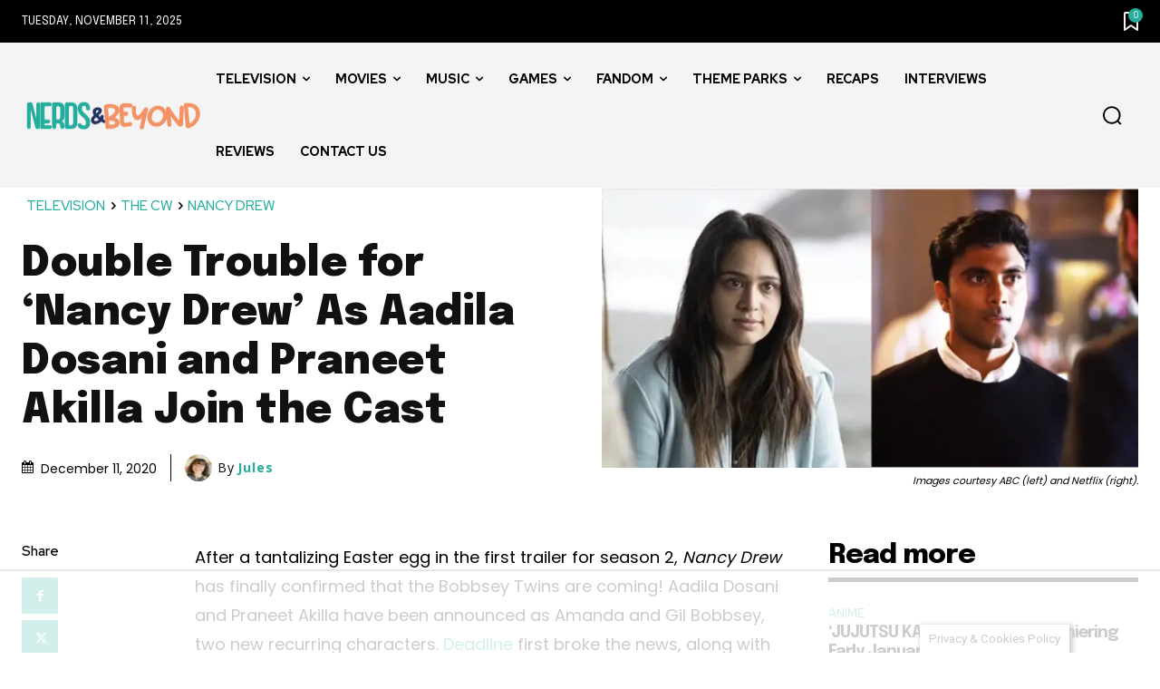

--- FILE ---
content_type: text/html; charset=utf-8
request_url: https://www.google.com/recaptcha/api2/aframe
body_size: 269
content:
<!DOCTYPE HTML><html><head><meta http-equiv="content-type" content="text/html; charset=UTF-8"></head><body><script nonce="q9FE2TyFt72ZXEZ25bTzKg">/** Anti-fraud and anti-abuse applications only. See google.com/recaptcha */ try{var clients={'sodar':'https://pagead2.googlesyndication.com/pagead/sodar?'};window.addEventListener("message",function(a){try{if(a.source===window.parent){var b=JSON.parse(a.data);var c=clients[b['id']];if(c){var d=document.createElement('img');d.src=c+b['params']+'&rc='+(localStorage.getItem("rc::a")?sessionStorage.getItem("rc::b"):"");window.document.body.appendChild(d);sessionStorage.setItem("rc::e",parseInt(sessionStorage.getItem("rc::e")||0)+1);localStorage.setItem("rc::h",'1763148014493');}}}catch(b){}});window.parent.postMessage("_grecaptcha_ready", "*");}catch(b){}</script></body></html>

--- FILE ---
content_type: text/css
request_url: https://www.nerdsandbeyond.com/wp-content/cache/wpfc-minified/9jfob2vc/8hb4.css
body_size: 32925
content:
.wp-pagenavi {
clear: both;
}
.wp-pagenavi a, .wp-pagenavi span {
text-decoration: none;
border: 1px solid #BFBFBF;
padding: 3px 5px;
margin: 2px;
}
.wp-pagenavi a:hover, .wp-pagenavi span.current {
border-color: #000;
}
.wp-pagenavi span.current {
font-weight: bold;
}.tds-s-page-sec:not(:last-child) {
margin-bottom: 35px;
padding-bottom: 35px;
border-bottom: 1px solid #EBEBEB;
}
.tds-s-page-sec-cols {
display: flex;
flex-wrap: wrap;
margin: 0 -20px;
}
.tds-s-page-sec-col {
width: 100%;
padding: 0 20px;
}
.tds-s-page-sec-col:not(:last-child) {
margin-bottom: 45px;
}
.tds-s-page-sec-header {
margin-bottom: 35px;
}
.tds-s-page-sec-header .tds-s-notif {
margin-top: 25px;
}
.tds-spsh-row {
display: flex;
flex-wrap: wrap;
margin-left: -10px;
margin-right: -10px;
}
.tds-spsh-col {
padding: 0 10px;
}
body h2.tds-spsh-title {
margin: 0;
font-family: inherit;
font-size: 1.429em;
font-weight: 500;
line-height: 1.2;
color: #1d2327;
}
.tds-spsh-descr {
margin-top: 11px;
font-size: .929em;
line-height: 1.4;
color: #555D66;
}
.tds-s-page-sec-content {
position: relative;
}
.tds-s-page-sec-content .tds-spsc-title {
display: flex;
width: 100%;
margin: 0;
padding: 0;
font-size: .929em;
font-weight: 500;
line-height: 1.2;
color: #1d2327;
}
.tds-s-page-sec-content .tds-spsc-title:not(:last-child) {
margin-bottom: 20px;
}
.tds-s-page-sec-content .tds-spsc-title span {
background-color: #f1f1f1;
border-radius: 3px;
padding: 4px 7px 6px;
}
.tds-s-page-sec-content .tds-spsc-title-sm:not(:last-child) {
margin-bottom: 15px;
}
.tds-s-page-sec-content .tds-spsc-title-sm span {
font-size: .857em;
padding: 3px 6px 4px;
}
.tds-s-page-sec-content .tds-s-notif-error:not(:first-child) {
margin-top: 40px;
}
.tds-spsc-sub-section:not(:last-child) {
margin-bottom: 28px;
padding-bottom: 28px;
border-bottom: 1px solid #efefef;
}
.tds-s-btn {
display: inline-flex;
align-items: center;
justify-content: center;
position: relative;
background-color: #0489FC;
min-width: 100px;
padding: 14px 24px 16px;
font-size: 1em;
line-height: 1;
font-weight: 600;
text-align: center;
text-decoration: none;
color: #fff;
border: 0;
border-radius: 5px;
outline: 3px solid transparent;
transition: background-color 0.2s ease-in-out, color 0.2s ease-in-out, border-color 0.2s ease-in-out, outline-color 0.2s ease-in-out;
-webkit-appearance: none;
cursor: pointer;
}
.tds-s-btn svg {
position: relative;
width: .9em;
height: auto;
}
.tds-s-btn svg:not(:last-child) {
margin-right: .5em;
}
.tds-s-btn:hover,
.tds-s-btn:active {
background-color: #152BF7;
}
.tds-s-btn:active:not(:disabled) {
outline-color: rgba(21, 43, 247, 0.2);
}
.tds-s-btn:disabled {
background-color: #9ACFFD;
pointer-events: none;
}
.tds-s-btn.tds-s-btn-saving:after {
content: '';
position: relative;
width: 12px;
height: 12px;
margin-left: 15px;
border: 1px solid #fff;
border-left-color: transparent;
border-right-color: transparent;
border-radius: 50%;
-webkit-animation: fullspin 1s infinite ease-out;
animation: fullspin 1s infinite ease-out;
z-index: 2;
transition: border-top-color 0.2s ease-in-out, border-bottom-color 0.2s ease-in-out;
}
.tds-s-btn.tds-s-btn-saved {
background-color: #9ACFFD;
pointer-events: none;
}
.tds-s-btn.tds-s-btn-saved:after {
content: url('data:image/svg+xml; utf8, <svg xmlns="http://www.w3.org/2000/svg" width="12" height="8.875" viewBox="0 0 12 8.875"><path d="M7.125,13.875a1,1,0,0,1-.707-.293L3.293,10.457A1,1,0,0,1,4.707,9.043l2.418,2.418,6.168-6.168a1,1,0,0,1,1.414,1.414L7.832,13.582A1,1,0,0,1,7.125,13.875Z" transform="translate(-3 -5)" fill="%23fff"/></svg>');
width: 14px;
height: auto;
border: 0;
-webkit-animation: none;
animation: none;
}
.tds-s-btn-light {
background-color: #E5F3FF;
color: #152BF7;
}
.tds-s-btn-light:hover,
.tds-s-btn-light:active {
background-color: #152BF7;
color: #E5F3FF;
}
.tds-s-btn-light:disabled {
background-color: #eef4fd;
color: #6c79fa;
}
.tds-s-btn-light.tds-s-btn-saving:after {
border-top-color: #152BF7;
border-bottom-color: #152BF7;
}
.tds-s-btn-light.tds-s-btn-saving:hover:after {
border-top-color: #fff;
border-bottom-color: #fff;
}
.tds-s-btn-light.tds-s-btn-saved {
background-color: #eef4fd;
color: #6c79fa;
}
.tds-s-btn-light.tds-s-btn-saved:after {
content: url('data:image/svg+xml; utf8, <svg xmlns="http://www.w3.org/2000/svg" width="12" height="8.875" viewBox="0 0 12 8.875"><path d="M7.125,13.875a1,1,0,0,1-.707-.293L3.293,10.457A1,1,0,0,1,4.707,9.043l2.418,2.418,6.168-6.168a1,1,0,0,1,1.414,1.414L7.832,13.582A1,1,0,0,1,7.125,13.875Z" transform="translate(-3 -5)" fill="%236c79fa"/></svg>');
}
.tds-s-btn-grey {
background-color: #f3f3f3;
color: #1D2327;
}
.tds-s-btn-grey:hover,
.tds-s-btn-grey:active {
background-color: #EBEBEB;
}
.tds-s-btn-grey:disabled {
background-color: #F8F8F8;
color: #828588;
}
.tds-s-btn-grey.tds-s-btn-saving:after {
border-top-color: #1D2327;
border-bottom-color: #1D2327;
}
.tds-s-btn-grey.tds-s-btn-saved {
background-color: #F8F8F8;
color: #828588;
}
.tds-s-btn-grey.tds-s-btn-saved:after {
content: url('data:image/svg+xml; utf8, <svg xmlns="http://www.w3.org/2000/svg" width="12" height="8.875" viewBox="0 0 12 8.875"><path d="M7.125,13.875a1,1,0,0,1-.707-.293L3.293,10.457A1,1,0,0,1,4.707,9.043l2.418,2.418,6.168-6.168a1,1,0,0,1,1.414,1.414L7.832,13.582A1,1,0,0,1,7.125,13.875Z" transform="translate(-3 -5)" fill="%23828588"/></svg>');
}
.tds-s-btn-red {
background-color: #FF3838;
}
.tds-s-btn-red:hover,
.tds-s-btn-red:active {
background-color: #E20000;
}
.tds-s-btn-red:active:not(:disabled) {
outline-color: rgba(226, 0, 0, 0.15);
}
.tds-s-btn-red:disabled,
.tds-s-btn-red [disabled="disabled"] {
background-color: #FFA4A4;
}
.tds-s-btn-red.tds-s-btn-saved {
background-color: #FFA4A4;
}
.tds-s-btn-light-red {
background-color: #fde7e7;
color: #E20000;
}
.tds-s-btn-light-red svg {
fill: #E20000;
}
.tds-s-btn-light-red:hover,
.tds-s-btn-light-red:active {
background-color: #FF3838;
color: #fff;
}
.tds-s-btn-light-red:hover svg,
.tds-s-btn-light-red:active svg {
fill: #fff;
}
.tds-s-btn-light-red:active:not(:disabled) {
outline-color: rgba(226, 0, 0, 0.1);
}
.tds-s-btn-light-red:disabled,
.tds-s-btn-light-red [disabled="disabled"] {
background-color: #fff1f1;
color: #e76a6a;
}
.tds-s-btn-light-red:disabled svg,
.tds-s-btn-light-red [disabled="disabled"] svg {
fill: #e76a6a;
}
.tds-s-btn-light-red.tds-s-btn-saved {
background-color: #fff1f1;
}
.tds-s-btn-hollow {
min-width: 96px;
padding: 12px 22px 14px;
background-color: transparent;
color: #444;
border: 2px solid #A8AAB8;
}
.tds-s-btn-hollow:hover,
.tds-s-btn-hollow:active {
background-color: transparent;
color: #0489FC;
border-color: #0489FC;
}
.tds-s-btn-hollow:active:not(:disabled) {
outline-color: rgba(4, 137, 252, 0.2);
}
.tds-s-btn-hollow:disabled {
background-color: transparent;
color: #B3B3B3;
border-color: #D3D4DB;
}
.tds-s-btn-hollow.tds-s-btn-saving:after {
border-top-color: #444;
border-bottom-color: #444;
}
.tds-s-btn-hollow.tds-s-btn-saving:hover:after {
border-top-color: #0489FC;
border-bottom-color: #0489FC;
}
.tds-s-btn-hollow.tds-s-btn-saved {
background-color: transparent;
color: #B3B3B3;
}
.tds-s-btn-hollow.tds-s-btn-saved:after {
content: url('data:image/svg+xml; utf8, <svg xmlns="http://www.w3.org/2000/svg" width="12" height="8.875" viewBox="0 0 12 8.875"><path d="M7.125,13.875a1,1,0,0,1-.707-.293L3.293,10.457A1,1,0,0,1,4.707,9.043l2.418,2.418,6.168-6.168a1,1,0,0,1,1.414,1.414L7.832,13.582A1,1,0,0,1,7.125,13.875Z" transform="translate(-3 -5)" fill="%23B3B3B3"/></svg>');
}
.tds-s-btn-xsm {
min-width: 0;
padding: 5px 10px 7px;
font-size: .857em;
}
.tds-s-btn-xsm svg {
top: 1px;
width: .95em;
}
.tds-s-btn-xsm.tds-s-btn-saving:after {
width: 8px;
height: 8px;
margin-left: 12px;
}
.tds-s-btn-xsm.tds-s-btn-saving:not(.tds-s-btn-saved):after {
top: 1px;
}
.tds-s-btn-xsm.tds-s-btn-saved:after {
content: url('data:image/svg+xml; utf8, <svg xmlns="http://www.w3.org/2000/svg" width="9" height="6.5" viewBox="0 0 10 7.5"><path d="M6.5,12.5a1,1,0,0,1-.707-.293l-2.5-2.5A1,1,0,0,1,4.707,8.293L6.5,10.086l4.793-4.793a1,1,0,0,1,1.414,1.414l-5.5,5.5A1,1,0,0,1,6.5,12.5Z" transform="translate(-3 -5)" fill="%23fff" opacity="0.8"/></svg>');
top: -3px;
}
.tds-s-btn-xsm.tds-s-btn-light.tds-s-btn-saved:after {
content: url('data:image/svg+xml; utf8, <svg xmlns="http://www.w3.org/2000/svg" width="9" height="6.5" viewBox="0 0 10 7.5"><path d="M6.5,12.5a1,1,0,0,1-.707-.293l-2.5-2.5A1,1,0,0,1,4.707,8.293L6.5,10.086l4.793-4.793a1,1,0,0,1,1.414,1.414l-5.5,5.5A1,1,0,0,1,6.5,12.5Z" transform="translate(-3 -5)" fill="%236371fd" opacity="0.8"/></svg>');
}
.tds-s-btn-xsm.tds-s-btn-grey.tds-s-btn-saved:after {
content: url('data:image/svg+xml; utf8, <svg xmlns="http://www.w3.org/2000/svg" width="9" height="6.5" viewBox="0 0 10 7.5"><path d="M6.5,12.5a1,1,0,0,1-.707-.293l-2.5-2.5A1,1,0,0,1,4.707,8.293L6.5,10.086l4.793-4.793a1,1,0,0,1,1.414,1.414l-5.5,5.5A1,1,0,0,1,6.5,12.5Z" transform="translate(-3 -5)" fill="%23828588" opacity="0.8"/></svg>');
}
.tds-s-btn-xsm.tds-s-btn-hollow {
min-width: 0;
padding: 3px 8px 5px;
}
.tds-s-btn-xsm.tds-s-btn-hollow.tds-s-btn-saved:after {
content: url('data:image/svg+xml; utf8, <svg xmlns="http://www.w3.org/2000/svg" width="9" height="6.5" viewBox="0 0 10 7.5"><path d="M6.5,12.5a1,1,0,0,1-.707-.293l-2.5-2.5A1,1,0,0,1,4.707,8.293L6.5,10.086l4.793-4.793a1,1,0,0,1,1.414,1.414l-5.5,5.5A1,1,0,0,1,6.5,12.5Z" transform="translate(-3 -5)" fill="%23B3B3B3" opacity="0.8"/></svg>');
}
.tds-s-btn-sm {
min-width: 76px;
padding: 10px 19px 12px;
font-size: .929em;
}
.tds-s-btn-sm svg {
top: 1px;
}
.tds-s-btn-sm.tds-s-btn-saving:after {
width: 11px;
height: 11px;
margin-left: 13px;
}
.tds-s-btn-sm.tds-s-btn-saving:not(.tds-s-btn-saved):after {
top: 1px;
}
.tds-s-btn-sm.tds-s-btn-saved:after {
content: url('data:image/svg+xml; utf8, <svg xmlns="http://www.w3.org/2000/svg" width="10" height="7.5" viewBox="0 0 10 7.5"><path d="M6.5,12.5a1,1,0,0,1-.707-.293l-2.5-2.5A1,1,0,0,1,4.707,8.293L6.5,10.086l4.793-4.793a1,1,0,0,1,1.414,1.414l-5.5,5.5A1,1,0,0,1,6.5,12.5Z" transform="translate(-3 -5)" fill="%23fff" opacity="0.8"/></svg>');
top: -2px;
}
.tds-s-btn-sm.tds-s-btn-light.tds-s-btn-saved:after {
content: url('data:image/svg+xml; utf8, <svg xmlns="http://www.w3.org/2000/svg" width="10" height="7.5" viewBox="0 0 10 7.5"><path d="M6.5,12.5a1,1,0,0,1-.707-.293l-2.5-2.5A1,1,0,0,1,4.707,8.293L6.5,10.086l4.793-4.793a1,1,0,0,1,1.414,1.414l-5.5,5.5A1,1,0,0,1,6.5,12.5Z" transform="translate(-3 -5)" fill="%236371fd" opacity="0.8"/></svg>');
}
.tds-s-btn-sm.tds-s-btn-grey.tds-s-btn-saved:after {
content: url('data:image/svg+xml; utf8, <svg xmlns="http://www.w3.org/2000/svg" width="10" height="7.5" viewBox="0 0 10 7.5"><path d="M6.5,12.5a1,1,0,0,1-.707-.293l-2.5-2.5A1,1,0,0,1,4.707,8.293L6.5,10.086l4.793-4.793a1,1,0,0,1,1.414,1.414l-5.5,5.5A1,1,0,0,1,6.5,12.5Z" transform="translate(-3 -5)" fill="%23828588" opacity="0.8"/></svg>');
}
.tds-s-btn-sm.tds-s-btn-hollow {
min-width: 72px;
padding: 8px 17px 10px;
}
.tds-s-btn-sm.tds-s-btn-hollow.tds-s-btn-saved:after {
content: url('data:image/svg+xml; utf8, <svg xmlns="http://www.w3.org/2000/svg" width="10" height="7.5" viewBox="0 0 10 7.5"><path d="M6.5,12.5a1,1,0,0,1-.707-.293l-2.5-2.5A1,1,0,0,1,4.707,8.293L6.5,10.086l4.793-4.793a1,1,0,0,1,1.414,1.414l-5.5,5.5A1,1,0,0,1,6.5,12.5Z" transform="translate(-3 -5)" fill="%23B3B3B3" opacity="0.8"/></svg>');
}
body .tds-s-form .tds-s-form-footer {
margin-top: 40px;
}
body .tds-s-form .tds-s-fc-inner {
position: relative;
display: flex;
flex-wrap: wrap;
margin: 0 -13px;
}
body .tds-s-form .tds-s-fc-inner:not(:last-child) {
margin-bottom: 28px;
}
body .tds-s-form .tds-s-fc-inner:not(:last-child):after {
content: '';
display: block;
margin: 28px 13px 0;
width: 100%;
height: 1px;
background-color: #efefef;
}
body .tds-s-form .tds-s-fc-inner .tds-s-notif {
width: 100%;
margin-left: 13px;
margin-right: 13px;
}
body .tds-s-form .tds-spsc-title {
padding: 0 13px;
}
body .tds-s-form .tds-s-fc-inner-descr {
width: 100%;
margin: -10px 0 20px;
padding: 0 13px;
font-size: .857em;
line-height: 1.4;
color: #67696c;
}
body .tds-s-form .tds-s-form-label {
position: relative;
display: block;
margin-bottom: 8px;
font-size: .929em;
line-height: 1;
font-weight: 600;
color: #666;
}
body .tds-s-form .tds-s-form-label a {
font-size: .923em;
}
body .tds-s-form .tds-s-form-label-loading {
display: inline-block;
position: relative;
top: 1px;
width: 11px;
height: 11px;
margin-left: 9px;
border: 1px solid #666;
border-left-color: transparent;
border-right-color: transparent;
border-radius: 50%;
-webkit-animation: fullspin 1s infinite ease-out;
animation: fullspin 1s infinite ease-out;
}
body .tds-s-form .tds-s-form-label-tip {
padding-right: 21px;
}
body .tds-s-form .tds-s-form-tip {
position: absolute;
top: 50%;
right: 0;
transform: translateY(-50%);
}
body .tds-s-form .tds-s-form-tip:before {
content: url('data:image/svg+xml; utf8, <svg xmlns="http://www.w3.org/2000/svg" width="13" height="13" viewBox="0 0 13 13"><g id="icon" transform="translate(-325 -452)"><circle id="Ellipse_7" data-name="Ellipse 7" cx="6.5" cy="6.5" r="6.5" transform="translate(325 452)" opacity="0.61" fill="%23666"/><path id="Path_4" data-name="Path 4" d="M1.775-2.373a2.353,2.353,0,0,1-.094-.381,2.681,2.681,0,0,1-.041-.463,1.44,1.44,0,0,1,.144-.647,2.655,2.655,0,0,1,.357-.542A6,6,0,0,1,2.6-4.893q.249-.234.463-.457a2.485,2.485,0,0,0,.357-.469,1.051,1.051,0,0,0,.144-.539.958.958,0,0,0-.105-.46.953.953,0,0,0-.29-.328,1.309,1.309,0,0,0-.422-.2,1.927,1.927,0,0,0-.507-.064A2.362,2.362,0,0,0,.58-6.627V-7.98a3.892,3.892,0,0,1,1.992-.562,3.187,3.187,0,0,1,.9.123,2.249,2.249,0,0,1,.738.363,1.717,1.717,0,0,1,.5.6,1.813,1.813,0,0,1,.182.832,2,2,0,0,1-.152.8,2.949,2.949,0,0,1-.384.647,3.646,3.646,0,0,1-.5.524q-.267.229-.5.457a2.574,2.574,0,0,0-.384.475,1.015,1.015,0,0,0-.152.545,1.52,1.52,0,0,0,.064.457,3.005,3.005,0,0,0,.129.346ZM2.443.105a.866.866,0,0,1-.592-.229.713.713,0,0,1-.246-.551.7.7,0,0,1,.246-.551.841.841,0,0,1,.592-.234.834.834,0,0,1,.586.234.7.7,0,0,1,.246.551.713.713,0,0,1-.246.551A.859.859,0,0,1,2.443.105Z" transform="translate(329 463)" fill="%23fff"/></g></svg>');
display: block;
cursor: pointer;
}
body .tds-s-form .tds-s-form-tip-txt {
position: absolute;
bottom: calc(100% + 3px);
right: 0;
width: 130px;
padding: 6px 6px 8px;
background-color: rgba(0, 0, 0, 0.75);
font-size: .769em;
line-height: 1.2;
text-align: center;
font-weight: 400;
color: #fff;
border-radius: 2px;
opacity: 0;
pointer-events: none;
transition: opacity 0.2s ease-in-out;
}
body .tds-s-form .tds-s-form-tip-txt:after {
content: '';
position: absolute;
top: 100%;
right: 0;
width: 100%;
height: 4px;
}
body .tds-s-form .tds-s-form-tip-txt-item {
display: block;
}
body .tds-s-form .tds-s-form-tip-txt-item:not(:last-child) {
margin-bottom: 4px;
}
body .tds-s-form .tds-s-form-tip:hover .tds-s-form-tip-txt {
opacity: 1;
pointer-events: auto;
}
body .tds-s-form .tds-s-form-input {
margin: 0;
padding: 0 15px 1px;
width: 100%;
height: 44px;
min-height: 44px;
font-size: 1em;
line-height: 1.3;
font-weight: 600;
color: #444;
border: 2px solid #D7D8DE;
border-radius: 5px;
outline: 3px solid transparent;
box-shadow: none;
transition: border-color 0.2s ease-in-out, color 0.2s ease-in-out, outline-color 0.2s ease-in-out;
}
body .tds-s-form .tds-s-form-input:-webkit-autofill,
body .tds-s-form .tds-s-form-input:-webkit-autofill:hover,
body .tds-s-form .tds-s-form-input:-webkit-autofill:focus,
body .tds-s-form .tds-s-form-input:-webkit-autofill:active {
-webkit-text-fill-color: #444;
-webkit-box-shadow: 0 0 0 1000px white inset !important;
}
body .tds-s-form .tds-s-form-input::placeholder {
color: #888;
transition: color 0.2s ease-in-out;
}
body .tds-s-form .tds-s-form-input::-webkit-input-placeholder {
color: #888;
transition: color 0.2s ease-in-out;
}
body .tds-s-form .tds-s-form-input::-moz-placeholder {
color: #888;
transition: color 0.2s ease-in-out;
}
body .tds-s-form .tds-s-form-input:-ms-input-placeholder {
color: #888;
transition: color 0.2s ease-in-out;
}
body .tds-s-form .tds-s-form-input:-moz-placeholder {
color: #888;
transition: color 0.2s ease-in-out;
}
body .tds-s-form .tds-s-form-input:hover {
color: inherit;
}
body .tds-s-form .tds-s-form-input:focus {
box-shadow: none;
}
body .tds-s-form .tds-s-form-group:not(.tds-s-fg-error) .tds-s-form-input:focus:not([readonly]) {
border-color: #0489FC !important;
outline-width: 3px;
outline-style: solid;
outline-color: rgba(4, 137, 252, 0.1);
}
body .tds-s-form .tds-s-form-group:not(.tds-s-fg-error) .tds-s-form-input[readonly]:not(.tds-s-form-input-date),
body .tds-s-form .tds-s-form-group:not(.tds-s-fg-error) .tds-s-form-input:disabled {
color: #BEBEBE;
border-color: #E8E9EC;
}
body .tds-s-form .tds-s-form-group:not(.tds-s-fg-error) .tds-s-form-input[readonly]:not(.tds-s-form-input-date)::placeholder,
body .tds-s-form .tds-s-form-group:not(.tds-s-fg-error) .tds-s-form-input:disabled::placeholder {
color: #BEBEBE;
}
body .tds-s-form .tds-s-form-group:not(.tds-s-fg-error) .tds-s-form-input[readonly]:not(.tds-s-form-input-date)::-webkit-input-placeholder,
body .tds-s-form .tds-s-form-group:not(.tds-s-fg-error) .tds-s-form-input:disabled::-webkit-input-placeholder {
color: #BEBEBE;
}
body .tds-s-form .tds-s-form-group:not(.tds-s-fg-error) .tds-s-form-input[readonly]:not(.tds-s-form-input-date)::-moz-placeholder,
body .tds-s-form .tds-s-form-group:not(.tds-s-fg-error) .tds-s-form-input:disabled::-moz-placeholder {
color: #BEBEBE;
}
body .tds-s-form .tds-s-form-group:not(.tds-s-fg-error) .tds-s-form-input[readonly]:not(.tds-s-form-input-date):-ms-input-placeholder,
body .tds-s-form .tds-s-form-group:not(.tds-s-fg-error) .tds-s-form-input:disabled:-ms-input-placeholder {
color: #BEBEBE;
}
body .tds-s-form .tds-s-form-group:not(.tds-s-fg-error) .tds-s-form-input[readonly]:not(.tds-s-form-input-date):-moz-placeholder,
body .tds-s-form .tds-s-form-group:not(.tds-s-fg-error) .tds-s-form-input:disabled:-moz-placeholder {
color: #BEBEBE;
}
body .tds-s-form .tds-s-form-group:not(.tds-s-fg-error) .tds-s-form-input[readonly] {
background-color: #fff;
}
body .tds-s-form textarea.tds-s-form-input {
min-height: 114px;
padding-top: 10px;
padding-bottom: 10px;
font-weight: 400;
line-height: 1.6;
}
body .tds-s-form .tds-s-form-wpeditor {
border: 2px solid #D7D8DE;
border-radius: 5px;
outline: 3px solid transparent;
transition: border-color 0.2s ease-in-out, color 0.2s ease-in-out, outline-color 0.2s ease-in-out;
}
body .tds-s-form .tds-s-form-wpeditor .mce-panel {
background-color: transparent;
}
body .tds-s-form .tds-s-form-wpeditor .wp-editor-tools {
display: flex;
align-items: center;
background-color: #f5f5f5;
margin: 6px 6px 0;
padding: 7px 9px 4px;
border-radius: 4px 4px 0 0;
}
body .tds-s-form .tds-s-form-wpeditor .wp-editor-tabs {
display: flex;
align-items: center;
margin-left: auto;
}
body .tds-s-form .tds-s-form-wpeditor .wp-switch-editor {
margin: 0;
padding: 1px 7px 2px;
background-color: transparent;
text-transform: uppercase;
font-size: 11px;
line-height: 1;
font-weight: 500;
border-width: 1px;
border-color: transparent;
border-radius: 4px;
}
body .tds-s-form .tds-s-form-wpeditor .switch-tmce {
margin-right: 3px;
}
body .tds-s-form .tds-s-form-wpeditor .wp-switch-editor:hover,
body .tds-s-form .tds-s-form-wpeditor .html-active .switch-html,
body .tds-s-form .tds-s-form-wpeditor .tmce-active .switch-tmce {
border-color: #e7e6e6;
}
body .tds-s-form .tds-s-form-wpeditor .html-active .switch-html,
body .tds-s-form .tds-s-form-wpeditor .tmce-active .switch-tmce {
background-color: #fff;
}
body .tds-s-form .tds-s-form-wpeditor .wp-editor-container {
border: 0;
}
body .tds-s-form .tds-s-form-wpeditor .wp-editor-container {
width: calc(100% - 12px) !important;
margin: 0 6px 6px;
}
body .tds-s-form .tds-s-form-wpeditor .mce-tinymce {
border: 0 !important;
}
body .tds-s-form .tds-s-form-wpeditor .mce-top-part:before {
display: none;
}
body .tds-s-form .tds-s-form-wpeditor .quicktags-toolbar {
padding: 5px 7px;
border-bottom: 0;
}
body .tds-s-form .tds-s-form-wpeditor .mce-toolbar-grp {
background-color: #f5f5f5;
border-bottom: 0;
border-radius: 0 0 4px 4px;
}
body .tds-s-form .tds-s-form-wpeditor .mce-toolbar-grp > div {
padding: 5px 7px;
}
body .tds-s-form .tds-s-form-wpeditor iframe {
height: 200px !important;
}
body .tds-s-form .tds-s-form-select-wrap {
position: relative;
}
body .tds-s-form .tds-s-form-select-wrap .tds-s-form-input {
max-width: 100%;
padding-right: 34px;
background: #fff;
-webkit-appearance: none;
}
body .tds-s-form .tds-s-form-select-wrap .tds-s-form-input::-webkit-calendar-picker-indicator {
opacity: 0;
}
body .tds-s-form .tds-s-form-select-wrap .tds-s-form-select-icon {
position: absolute;
top: 50%;
right: 15px;
transform: translateY(-50%);
pointer-events: none;
fill: #444;
transition: fill 0.2s ease-in-out;
}
body .tds-s-form .tds-s-form-group:not(.tds-s-fg-error) .tds-s-form-select-wrap .tds-s-form-input[readonly] + .tds-s-form-select-icon,
body .tds-s-form .tds-s-form-group:not(.tds-s-fg-error) .tds-s-form-select-wrap .tds-s-form-input:disabled + .tds-s-form-select-icon {
fill: #BEBEBE;
}
body .tds-s-form .tds-s-form-check input {
display: none;
}
body .tds-s-form .tds-s-form-check label {
display: flex;
align-items: flex-start;
cursor: auto;
}
body .tds-s-form .tds-s-form-check .tds-s-fc-check {
position: relative;
margin-right: 10px;
width: 19px;
height: 19px;
background-color: #fff;
border: 2px solid #D7D8DE;
outline: 3px solid transparent;
transition: border-color 0.2s ease-in-out, outline-color 0.2s ease-in-out;
cursor: pointer;
}
body .tds-s-form .tds-s-form-check .tds-s-fc-check:after {
content: '';
position: absolute;
top: 3px;
left: 3px;
width: 9px;
height: 9px;
background-color: #0489FC;
opacity: 0;
transition: opacity 0.2s ease-in-out;
}
body .tds-s-form .tds-s-form-check .tds-s-fc-title {
flex: 1;
font-size: 1em;
line-height: 1.3;
font-weight: 600;
color: #444;
cursor: pointer;
}
body .tds-s-form .tds-s-form-check input[type=checkbox] + .tds-s-fc-check {
border-radius: 5px;
}
body .tds-s-form .tds-s-form-check input[type=checkbox] + .tds-s-fc-check:after {
border-radius: 3px;
}
body .tds-s-form .tds-s-form-check input[type=radio] + .tds-s-fc-check,
body .tds-s-form .tds-s-form-check input[type=radio] + .tds-s-fc-check:after {
border-radius: 100%;
}
body .tds-s-form .tds-s-form-check input:checked + .tds-s-fc-check {
border-color: #0489FC;
outline-color: rgba(4, 137, 252, 0.1);
}
body .tds-s-form .tds-s-form-check input:checked + .tds-s-fc-check:after {
opacity: 1;
}
body .tds-s-form .tds-s-form-check input[disabled] + .tds-s-fc-check,
body .tds-s-form .tds-s-form-check input[disabled] + .tds-s-fc-check + .tds-s-fc-title {
pointer-events: none;
}
body .tds-s-form .tds-s-form-check input[disabled] + .tds-s-fc-check {
border-color: #E8E9EC;
cursor: auto;
}
body .tds-s-form .tds-s-form-check input[disabled] + .tds-s-fc-check + .tds-s-fc-title {
color: #BEBEBE;
}
body .tds-s-form .tds-s-form-check input[disabled]:checked + .tds-s-fc-check {
outline-color: rgba(4, 137, 252, 0.08);
border-color: #9ACFFD;
}
body .tds-s-form .tds-s-form-check input[disabled]:checked + .tds-s-fc-check:after {
background-color: #9ACFFD;
}
body .tds-s-form .tds-s-form-group {
position: relative;
width: 100%;
padding: 0 13px;
}
body .tds-s-form .tds-s-form-group:not(:last-child) {
margin-bottom: 20px;
}
body .tds-s-form .tds-s-form-group .tds-s-list {
list-style-type: disc;
margin-top: 14px;
}
body .tds-s-form .tds-s-form-group .tds-s-list-item {
display: list-item;
font-size: .857em;
line-height: 1.2;
margin-left: 16px !important;
color: #444;
}
body .tds-s-form .tds-s-form-group .tds-s-list-item:not(:last-child) {
margin-bottom: 7px;
}
body .tds-s-form .tds-s-form-group-sm .tds-s-form-label {
font-size: .857em;
margin-bottom: 6px;
}
body .tds-s-form .tds-s-form-group-sm .tds-s-form-input {
padding: 0 10px 2px;
height: 36px;
min-height: 36px;
font-size: .929em;
}
body .tds-s-form .tds-s-form-group-sm .tds-s-form-select-wrap .tds-s-form-input {
padding-right: 29px;
}
body .tds-s-form .tds-s-form-group-sm .tds-s-form-select-wrap .tds-s-form-select-icon {
right: 10px;
}
body .tds-s-form .tds-s-form-group-sm textarea.tds-s-form-input {
min-height: 76px;
padding-top: 8px;
padding-bottom: 8px;
line-height: 1.5;
}
body .tds-s-form .tds-s-form-group-sm .tds-s-form-check .tds-s-fc-check {
width: 17px;
height: 17px;
}
body .tds-s-form .tds-s-form-group-sm .tds-s-form-check .tds-s-fc-check:after {
top: 2px;
left: 2px;
}
body .tds-s-form .tds-s-form-group-sm .tds-s-form-check .tds-s-fc-title {
font-size: 13px;
line-height: 1.2;
}
body .tds-s-form .tds-s-fc-inner .tds-s-fg-success:not(.tds-s-fg-error) .tds-s-form-input {
border-color: #59BA93 !important;
outline-color: rgba(89, 186, 147, 0.1);
}
body .tds-s-form .tds-s-fg-disabled .tds-s-form-label {
color: #BEBEBE;
}
body .tds-s-form .tds-s-fg-error .tds-s-form-input {
border-color: #FF0000;
outline-color: rgba(255, 0, 0, 0.1);
}
body .tds-s-form .tds-s-fg-error-msg {
position: absolute;
top: calc(100% + 3px);
left: 0;
width: 100%;
padding: 0 13px;
font-size: .786em;
line-height: 1.3;
color: #FF3838;
}
body .tds-s-form .tds-s-form-sep {
width: 100%;
padding: 0 13px;
margin-bottom: 28px;
}
body .tds-s-form .tds-s-form-sep:after {
content: '';
display: block;
height: 1px;
background-color: #efefef;
}
body .tds-s-form .tds-s-form-content .tds-s-notif {
margin-top: 32px;
}
body .tds-s-form .tds-s-form-footer {
display: flex;
align-items: center;
}
body .tds-s-form .tds-s-form-footer .tds-s-btn {
margin-right: 26px;
}
body .tds-s-form .tds-s-form-footer .tds-s-btn:last-of-type {
margin-right: 0;
}
body .tds-s-form .tds-s-form-footer .tds-s-disable-wiz {
margin-left: auto;
font-size: .786em;
line-height: 1;
color: #888;
cursor: pointer;
}
body .tds-s-form .tds-s-form-footer .tds-s-disable-wiz:hover {
color: #444;
}
.tds-s-datepicker-wrap {
margin-top: 8px;
padding: 14px;
width: 279px;
background-color: #fff;
font-family: -apple-system, BlinkMacSystemFont, "Segoe UI", Roboto, Oxygen-Sans, Ubuntu, Cantarell, "Helvetica Neue", sans-serif;
font-size: .857em;
color: #444;
line-height: 1;
font-weight: 600;
border: 1px solid #D7D8DE;
border-radius: 3px;
box-shadow: 0 2px 4px 0 rgba(0, 0, 0, 0.12);
}
.tds-s-datepicker-wrap,
.tds-s-datepicker-wrap * {
box-sizing: border-box;
}
.tds-s-datepicker-wrap .ui-datepicker-header {
display: flex;
align-items: stretch;
margin: 0 -4px 10px;
}
.tds-s-datepicker-wrap .ui-datepicker-prev,
.tds-s-datepicker-wrap .ui-datepicker-title,
.tds-s-datepicker-wrap .ui-datepicker-next {
padding: 0 4px;
}
.tds-s-datepicker-wrap .ui-datepicker-prev,
.tds-s-datepicker-wrap .ui-datepicker-next {
display: flex;
align-items: stretch;
width: 14.4%;
cursor: pointer;
}
.tds-s-datepicker-wrap .ui-datepicker-prev span,
.tds-s-datepicker-wrap .ui-datepicker-next span {
display: flex;
align-items: center;
justify-content: center;
width: 100%;
padding-bottom: 1px;
font-size: 0;
border-radius: 5px;
}
.tds-s-datepicker-wrap .ui-datepicker-prev:hover span,
.tds-s-datepicker-wrap .ui-datepicker-next:hover span {
background-color: #F2F9FF;
}
.tds-s-datepicker-wrap .ui-datepicker-prev {
order: 1;
}
.tds-s-datepicker-wrap .ui-datepicker-prev span:before {
content: url('data:image/svg+xml; utf8, <svg xmlns="http://www.w3.org/2000/svg" width="6" height="10" viewBox="0 0 6 10"><path d="M13,15a1,1,0,0,1-.707-.293l-4-4a1,1,0,0,1,0-1.414l4-4a1,1,0,0,1,1.414,1.414L10.414,10l3.293,3.293A1,1,0,0,1,13,15Z" transform="translate(-8 -5)" fill="%23878d93"/></svg>');
}
.tds-s-datepicker-wrap .ui-datepicker-prev:hover span:before {
content: url('data:image/svg+xml; utf8, <svg xmlns="http://www.w3.org/2000/svg" width="6" height="10" viewBox="0 0 6 10"><path d="M13,15a1,1,0,0,1-.707-.293l-4-4a1,1,0,0,1,0-1.414l4-4a1,1,0,0,1,1.414,1.414L10.414,10l3.293,3.293A1,1,0,0,1,13,15Z" transform="translate(-8 -5)" fill="%23152BF7"/></svg>');
}
.tds-s-datepicker-wrap .ui-datepicker-title {
display: flex;
flex: 1;
order: 2;
}
.tds-s-datepicker-wrap .ui-datepicker-title select {
width: 50%;
margin: 0;
padding: 0 17px 1px 8px;
min-height: 29px;
background: #ffffff url('data:image/svg+xml; utf8, <svg xmlns="http://www.w3.org/2000/svg" width="6.794" height="9.822" viewBox="0 0 6.794 9.822"><g transform="translate(6.294 0.5) rotate(90)"><path d="M0,6.294a.5.5,0,0,1-.324-.12.5.5,0,0,1-.056-.7L1.816,2.9-.38.325a.5.5,0,0,1,.056-.7.5.5,0,0,1,.7.056l2.473,2.9a.5.5,0,0,1,0,.649L.38,6.118A.5.5,0,0,1,0,6.294Z" transform="translate(6.349 0)" fill="%23444"/><path d="M2.474,6.294a.5.5,0,0,1-.38-.175L-.38,3.221a.5.5,0,0,1,0-.649l2.473-2.9A.5.5,0,0,1,2.8-.38a.5.5,0,0,1,.056.7L.657,2.9l2.2,2.572a.5.5,0,0,1-.38.825Z" transform="translate(0 0)" fill="%23444"/></g></svg>') no-repeat right 8px center;
font-size: inherit;
font-weight: inherit;
color: inherit;
border: 2px solid #EEEEF1;
border-radius: 5px;
outline: 3px solid transparent;
transition: border-color 0.2s ease-in-out, outline 0.2s ease-in-out;
-webkit-appearance: none;
}
.tds-s-datepicker-wrap .ui-datepicker-title select:focus {
box-shadow: none;
border-color: #D7D8DE;
outline-color: rgba(238, 238, 241, 0.5);
}
.tds-s-datepicker-wrap .ui-datepicker-title .ui-datepicker-month {
margin-right: 4px;
}
.tds-s-datepicker-wrap .ui-datepicker-title .ui-datepicker-year {
margin-left: 4px;
}
.tds-s-datepicker-wrap .ui-datepicker-next {
order: 3;
}
.tds-s-datepicker-wrap .ui-datepicker-next span {
padding-left: 1px;
}
.tds-s-datepicker-wrap .ui-datepicker-next span:before {
content: url('data:image/svg+xml; utf8, <svg xmlns="http://www.w3.org/2000/svg" width="6" height="10" viewBox="0 0 6 10"><path d="M13,15a1,1,0,0,1-.707-.293l-4-4a1,1,0,0,1,0-1.414l4-4a1,1,0,0,1,1.414,1.414L10.414,10l3.293,3.293A1,1,0,0,1,13,15Z" transform="translate(14 15) rotate(180)" fill="%23878d93"/></svg>');
}
.tds-s-datepicker-wrap .ui-datepicker-next:hover span:before {
content: url('data:image/svg+xml; utf8, <svg xmlns="http://www.w3.org/2000/svg" width="6" height="10" viewBox="0 0 6 10"><path d="M13,15a1,1,0,0,1-.707-.293l-4-4a1,1,0,0,1,0-1.414l4-4a1,1,0,0,1,1.414,1.414L10.414,10l3.293,3.293A1,1,0,0,1,13,15Z" transform="translate(14 15) rotate(180)" fill="%23152BF7"/></svg>');
}
.tds-s-datepicker-wrap .ui-datepicker-calendar {
width: calc(100% + 8px);
margin: 0 -4px;
border-spacing: 0;
}
.tds-s-datepicker-wrap .ui-datepicker-calendar thead {
position: relative;
}
.tds-s-datepicker-wrap .ui-datepicker-calendar thead:before {
content: '';
position: absolute;
top: 0;
left: -10px;
width: calc(100% + 20px);
height: 29px;
background-color: #F2F9FF;
z-index: -1;
}
.tds-s-datepicker-wrap .ui-datepicker-calendar thead th {
padding-bottom: 8px;
font-weight: inherit;
}
.tds-s-datepicker-wrap .ui-datepicker-calendar tbody tr:not(:last-child) td {
padding-bottom: 8px;
}
.tds-s-datepicker-wrap .ui-datepicker-calendar th,
.tds-s-datepicker-wrap .ui-datepicker-calendar td {
padding: 0 4px;
vertical-align: middle;
}
.tds-s-datepicker-wrap .ui-datepicker-calendar th a,
.tds-s-datepicker-wrap .ui-datepicker-calendar td a,
.tds-s-datepicker-wrap .ui-datepicker-calendar th span,
.tds-s-datepicker-wrap .ui-datepicker-calendar td span {
display: flex;
align-items: center;
justify-content: center;
height: 29px;
padding-bottom: 1px;
text-decoration: none;
color: inherit;
}
.tds-s-datepicker-wrap .ui-datepicker-calendar th a,
.tds-s-datepicker-wrap .ui-datepicker-calendar td a {
border: 2px solid transparent;
border-radius: 5px;
transition: background-color 0.2s ease-in-out, color 0.2s ease-in-out, border-color 0.2s ease-in-out;
}
.tds-s-datepicker-wrap .ui-datepicker-calendar th.ui-datepicker-other-month a,
.tds-s-datepicker-wrap .ui-datepicker-calendar td.ui-datepicker-other-month a {
color: #BEBEBE;
}
.tds-s-datepicker-wrap .ui-datepicker-calendar th:not(.ui-datepicker-today):not(.ui-datepicker-current-day) a:hover,
.tds-s-datepicker-wrap .ui-datepicker-calendar td:not(.ui-datepicker-today):not(.ui-datepicker-current-day) a:hover {
color: #152BF7;
background-color: #F2F9FF;
}
.tds-s-datepicker-wrap .ui-datepicker-calendar th.ui-datepicker-today a,
.tds-s-datepicker-wrap .ui-datepicker-calendar td.ui-datepicker-today a,
.tds-s-datepicker-wrap .ui-datepicker-calendar th.ui-datepicker-current-day a,
.tds-s-datepicker-wrap .ui-datepicker-calendar td.ui-datepicker-current-day a {
background-color: #0489FC;
color: #fff;
}
.tds-s-datepicker-wrap .ui-datepicker-calendar th.ui-datepicker-unselectable span,
.tds-s-datepicker-wrap .ui-datepicker-calendar td.ui-datepicker-unselectable span {
color: #bebebe;
}
.tds-s-datepicker-wrap .ui-datepicker-calendar th.ui-datepicker-unselectable.unavailable span,
.tds-s-datepicker-wrap .ui-datepicker-calendar td.ui-datepicker-unselectable.unavailable span {
color: orangered;
}
.tds-s-list-title {
font-size: 1em;
line-height: 1.3;
font-weight: 600;
color: #1D2327;
margin-bottom: 12px;
}
.tds-s-list-title:not(:first-child) {
margin-top: 20px;
}
.tds-s-list {
display: flex;
flex-direction: column;
gap: 10px;
margin: 0;
list-style-type: none;
}
.tds-s-list-cols {
flex-direction: row;
flex-wrap: wrap;
}
.tds-s-list-item {
display: flex;
margin-left: 0 !important;
margin-bottom: 0;
font-size: 1em;
line-height: 1.3;
}
.tds-s-list-item.tds-s-list-sep {
margin: 5px 0 15px;
border-bottom: 1px solid #E8E8E8;
}
.tds-s-list-item .tds-s-list-text-sep {
margin: 0 5px;
}
.tds-s-list-item .tds-s-list-text a.disabled {
cursor: not-allowed;
opacity: 0.5;
text-decoration: none;
}
.tds-s-list-item .tds-s-list-text .tds-s-price-full {
display: inline-block;
margin-right: 3px;
text-decoration: line-through;
color: #9da0a1;
font-size: 13px;
}
.tds-s-list-label {
margin-right: 6px;
color: #555D66;
}
.tds-s-list-text {
font-weight: 600;
color: #1D2327;
}
.tds-s-list-sm {
gap: 6px;
}
.tds-s-list-sm .tds-s-list-item {
font-size: .929em;
}
.tds-s-error {
display: none;
}
.tds-s-notif {
padding: 25px;
border-radius: 3px;
}
.tds-s-notif,
.tds-s-notif *:not(.tds-s-btn) {
font-size: 1em;
line-height: 1.4;
}
.tds-s-notif b {
font-weight: 600;
}
.tds-s-notif.tds-s-notif-error.tds-s-notif-error-display {
display: block;
}
.tds-s-notif-descr:not(:last-child) {
margin-bottom: 6px;
}
.tds-s-notif-list {
list-style-type: none;
margin: 0;
}
.tds-s-notif-list:not(:last-child) {
margin: 0 0 10px;
}
.tds-s-notif-list li {
margin-bottom: 6px;
margin-left: 0 !important;
}
.tds-s-notif-list li:last-child {
margin-bottom: 0;
}
.tds-s-notif-disabled {
opacity: .5;
}
.tds-s-notif-info {
background-color: rgba(89, 98, 107, 0.08);
color: #59626B;
}
.tds-s-notif-success {
background-color: rgba(38, 98, 28, 0.1);
color: #26621c;
}
.tds-s-notif-warn {
background-color: rgba(215, 133, 0, 0.12);
color: #d78500;
}
.tds-s-notif-warn .tds-s-notif-descr a {
color: inherit !important;
}
.tds-s-notif-warn .tds-s-notif-descr a:not(:hover) {
text-decoration: underline !important;
}
.tds-s-notif-error {
background-color: rgba(255, 56, 56, 0.12);
color: #ff3838;
}
.tds-s-notif-error p {
margin: 0;
}
.tds-s-notif-error-toggle {
position: relative;
top: -1px;
font-size: .857em;
cursor: pointer;
}
.tds-s-notif-error-toggle:before {
content: '[+]';
}
.tds-s-notif-error-info {
display: none;
background-color: rgba(255, 255, 255, 0.08);
margin-top: 3px;
padding: 3px 6px 4px;
font-size: .857em;
color: rgba(255, 255, 255, 0.9);
}
.tds-s-notif-error-active .tds-s-notif-error-toggle:before {
content: '[-]';
}
.tds-s-notif-error-active .tds-s-notif-error-info {
display: block;
}
.tds-s-notif-xsm {
padding: 10px 15px;
}
.tds-s-notif-xsm,
.tds-s-notif-xsm *:not(.tds-s-btn):not(b):not(strong) {
font-size: .929em;
line-height: 1.4;
}
.tds-s-notif-sm {
padding: 18px;
}
.tds-s-notif-sm,
.tds-s-notif-sm *:not(.tds-s-btn) {
font-size: .929em;
line-height: 1.4;
}
.tds-s-table {
width: 100%;
border: none;
border-collapse: collapse;
border-spacing: 0;
}
@media (max-width: 1018px) {
.tds-s-table {
display: block;
}
}
@media (max-width: 1018px) {
.tds-s-table-row {
display: block;
}
}
.tds-s-table-col {
position: relative;
padding: 0;
border: none; }
@media (min-width: 1019px) {
.tds-s-table-col:first-child {
padding-left: 10px;
}
.tds-s-table-col:not(:last-child):not(.tds-s-table-col-expand) {
padding-right: 15px;
}
.tds-s-table-col:last-child {
padding-right: 10px;
}
}
@media (max-width: 1018px) {
.tds-s-table-col {
display: flex;
align-items: baseline;
width: 100%;
}
}
.tds-s-table-col .tds-s-table-price-full {
display: inline-block;
margin-right: 3px;
text-decoration: line-through;
color: #9da0a1;
font-size: 13px;
}
.tds-s-table-col-label {
width: 35%;
margin-right: 10px;
padding-right: 10px;
color: #555D66; }
@media (min-width: 1019px) {
.tds-s-table-col-label {
display: none;
}
}
.tds-s-table-header {
font-size: .857em;
line-height: 1;
font-weight: 600;
text-align: left;
color: #555D66;
border-bottom: 2px solid #D7D8DE;
}
@media (max-width: 1018px) {
.tds-s-table-header {
display: none;
}
}
.tds-s-table-header .tds-s-table-col {
padding-bottom: 15px;
}
.tds-s-table-col-order {
display: flex;
align-items: center;
justify-content: space-between;
cursor: pointer;
}
.tds-s-table-col-order-icons {
display: flex;
flex-direction: column;
position: relative;
top: 1px;
margin-left: 10px;
}
.tds-s-table-col-order-icons svg {
fill: #555D66;
line-height: 0;
opacity: .3;
}
.tds-s-table-col-order-icons svg:nth-child(1) {
margin-bottom: 2px;
}
[data-order="ASC"] .tds-s-table-col-order-icons svg:nth-child(1) {
opacity: 1;
}
[data-order="ASC"] .tds-s-table-col-order-icons svg:nth-child(2) {
opacity: .3;
}
[data-order="DESC"] .tds-s-table-col-order-icons svg:nth-child(1) {
opacity: .3;
}
[data-order="DESC"] .tds-s-table-col-order-icons svg:nth-child(2) {
opacity: 1;
}
.tds-s-table-body {
font-size: .929em;
line-height: 1;
font-weight: 600;
color: #1D2327;
}
@media (max-width: 1018px) {
.tds-s-table-body {
display: block;
}
}
.tds-s-table-body .tds-s-table-row:not(:last-child) {
border-bottom: 1px solid #EBEBEB;
}
.tds-s-table-body .tds-s-table-row.tds-s-table-row-active,
.tds-s-table-body .tds-s-table-row:hover {
background-color: #F8F8F8;
}
@media (max-width: 1018px) {
.tds-s-table-body .tds-s-table-row {
padding: 15px 10px;
}
}
@media (min-width: 1019px) {
.tds-s-table-body .tds-s-table-col {
padding-top: 12px;
padding-bottom: 15px;
}
}
@media (max-width: 1018px) {
.tds-s-table-body .tds-s-table-col {
padding-top: 7px;
padding-bottom: 7px;
}
}
.tds-s-table-status {
position: relative;
top: 1px;
display: inline-block;
padding: 3px 5px 4px;
background-color: #ededed;
font-size: .786em;
line-height: 1;
font-weight: 600;
letter-spacing: .2px;
text-transform: uppercase;
border-radius: 2px;
white-space: nowrap;
}
.tds-s-table-status-generic {
background-color: #ededed;
}
.tds-s-table-options-toggle {
position: relative;
top: 1px;
fill: #878d93;
transition: fill 0.2s ease-in-out; }
@media (max-width: 1018px) {
.tds-s-table-options-toggle {
display: none;
}
}
.tds-s-table-options-list {
display: flex; }
@media (min-width: 1019px) {
.tds-s-table-options-list {
flex-direction: column;
align-items: flex-start;
position: absolute;
top: 6px;
right: 100%;
min-width: 130px;
padding: 8px 10px 9px;
background-color: #fff;
border-radius: 2px;
box-shadow: 0 0 4px rgba(0, 0, 0, 0.12);
opacity: 0;
visibility: hidden;
pointer-events: none;
transition: opacity 0.2s ease-in-out;
z-index: 100;
cursor: default;
}
}
@media (max-width: 1018px) {
.tds-s-table-options-list {
align-items: center;
justify-content: center;
width: 100%;
}
}
@media (min-width: 1019px) {
.tds-s-table-col-options {
padding-left: 10px;
text-align: center;
cursor: pointer;
}
.tds-s-table-col-options:hover .tds-s-table-options-toggle {
fill: #000;
}
.tds-s-table-col-options:hover .tds-s-table-options-list {
opacity: 1;
visibility: visible;
pointer-events: auto;
}
.tds-s-table-col-options .tds-s-bubble {
position: absolute;
top: 50%;
right: 8px;
transform: translateY(-50%);
margin-top: -1px;
z-index: 100;
}
}
@media (max-width: 1018px) {
.tds-s-table-col-options {
padding-top: 17px;
}
}
.tds-s-table-col-options .tds-s-tol-item {
font-size: .786em;
line-height: 1.2;
font-weight: 600;
color: #555D66;
cursor: pointer;
}
.tds-s-table-col-options .tds-s-tol-item:hover {
color: #000;
}
@media (min-width: 1019px) {
.tds-s-table-col-options .tds-s-tol-item:not(:last-child) {
margin-bottom: 8px;
}
}
@media (max-width: 1018px) {
.tds-s-table-col-options .tds-s-tol-item:not(:last-child) {
margin-right: 12px;
}
}
.tds-s-table-col-options .tds-s-tol-item-red {
color: #FF6161;
}
.tds-s-table-col-options .tds-s-tol-item-red:hover {
color: #ff0000;
}
.tds-s-tol-sep {
background-color: #EBEBEB;
width: 100%;
height: 1px;
margin-top: 1px;
margin-bottom: 8px; }
@media (max-width: 1018px) {
.tds-s-tol-sep {
display: none;
}
}
.tds-s-table-col-expand {
justify-content: flex-end;
cursor: pointer;  }
@media (min-width: 1019px) {
.tds-s-table-col-expand {
padding-right: 10px;
}
}
@media (max-width: 1018px) {
.tds-s-table-col-expand {
justify-content: center;
}
}
.tds-s-table-col-expand:hover .tds-s-table-expand-toggle {
opacity: 1;
}
.tds-s-table-col-expand .tds-s-table-col-label {
width: auto;
padding-right: 0;
font-size: .857em;
}
.tds-s-table-expand-toggle {
position: relative;
top: -1px;
fill: #000;
opacity: .4;
transition: transform 0.2s ease-in-out;
}
.tds-s-table-row-info-expanded {
border-bottom: none !important;
}
.tds-s-table-row-info-expanded .tds-s-table-expand-toggle {
transform: rotate(180deg);
opacity: 1;
}
.tds-s-table-row-editing .tds-s-table-col-expand {
pointer-events: none;
}
.tds-s-table-row-editing .tds-s-table-expand-toggle {
opacity: .4;
}
.tds-s-table-row-extra-wrap {
border: none;
}
.tds-s-table-row-extra-wrap:not(:last-child) {
border-bottom: 1px solid #EBEBEB;
}
@media (max-width: 1018px) {
.tds-s-table-row-extra-wrap {
display: block;
}
}
.tds-s-table-row-extra {
padding: 10px 10px 15px;
background-color: #F8F8F8 !important;
border: none;
}
@media (max-width: 1018px) {
.tds-s-table-row-extra {
display: block;
padding: 5px 10px 10px;
}
}
.tds-s-table-row-extra-inner {
padding: 15px;
background-color: #FEFEFE;
border-radius: 3px;
}
.tds-s-tre-cols {
display: flex;
flex-wrap: wrap;
margin: 0 -7px;
}
.tds-s-tre-col {
width: 100%;
padding: 0 7px;
}
.tds-s-pagination {
display: flex;
margin: 22px 0 0;
}
.tds-s-pagination-item {
display: flex;
align-items: center;
justify-content: center;
min-width: 2.2em;
min-height: 2.2em;
margin: 0;
padding: 0 8px;
font-size: 1em;
line-height: 1;
font-weight: 600;
border-radius: 3px;
transition: background-color 0.2s ease-in-out, color 0.2s ease-in-out;
}
.tds-s-pagination-item:not(:last-child) {
margin-right: 8px;
}
.tds-s-pagination-item:not(.tds-s-pagination-dots):not(.tds-s-pagination-active) {
cursor: pointer;
}
.tds-s-pagination-item:hover:not(.tds-s-pagination-dots):not(.tds-s-pagination-active) {
background-color: #EBEBEB;
}
.tds-s-pagination-item:not(.tds-s-pagination-active) {
background-color: #f1f1f1;
color: #1d2327;
}
.tds-s-pagination-item.tds-s-pagination-active {
background-color: #0489FC;
color: #fff;
} @-webkit-keyframes tds-s-content-spinner {
0% {
-webkit-transform: rotate(0);
transform: rotate(0);
}
100% {
-webkit-transform: rotate(360deg);
transform: rotate(360deg);
}
}
@keyframes tds-s-content-spinner {
0% {
-webkit-transform: rotate(0);
transform: rotate(0);
}
100% {
-webkit-transform: rotate(360deg);
transform: rotate(360deg);
}
}
.tds-s-content {
position: relative;
min-height: 50px;
}
.tds-s-content:before,
.tds-s-content:after {
content: '';
position: absolute;
opacity: 0;
transition: opacity 0.2s ease-in-out;
pointer-events: none;
}
.tds-s-content:before {
top: 0;
left: 0;
width: calc(100% + 6px);
height: calc(100% + 6px);
background-color: rgba(255, 255, 255, 0.8);
z-index: 1;
}
.tds-s-content:after {
top: 50%;
left: 50%;
transform: translate(-50%, -50%);
margin-top: -23px;
margin-left: -23px;
width: 40px;
height: 40px;
border: 3px solid #888;
border-left-color: transparent;
border-right-color: transparent;
border-radius: 50%;
-webkit-animation: tds-s-content-spinner 1s infinite ease-out;
animation: tds-s-content-spinner 1s infinite ease-out;
z-index: 2;
}
.tds-s-content-sm:after {
margin-top: -14px;
margin-left: -14px;
width: 24px;
height: 24px;
border-width: 2px;
}
.tds-s-content-no-height {
min-height: auto;
}
.tds-s-content-loading:before,
.tds-s-content-loading:after {
opacity: 1;
pointer-events: auto;
}
.tds-page #td-outer-wrap {
display: flex;
flex-direction: column;
}
.tds-page:not(.admin-bar) #td-outer-wrap {
min-height: 100vh;
}
@media (min-width: 783px) {
.tds-page.admin-bar #td-outer-wrap {
min-height: calc(100vh - 32px);
}
}
@media (max-width: 782px) {
.tds-page.admin-bar #td-outer-wrap {
min-height: calc(100vh - 46px);
}
}
.tds-page .td-main-content-wrap {
display: flex;
flex: 1;
width: 100%;
flex-direction: column;
}
.tds-page .td-main-content-wrap .tdc-content-wrap {
width: 100%;
min-height: 100%;
}
.tds-page .td-main-content-wrap .tdc-content-wrap > .tdc-zone {
height: 100%;
}
.tds-page .td-main-content-wrap .tdc-content-wrap > .tdc-zone > .tdc_zone {
height: 100%;
}
.tds-page.page-template-page-pagebuilder-latest .td-main-content-wrap {
flex-direction: column;
} .tds-block-error {
margin-bottom: 26px;
font-family: Verdana, Geneva, sans-serif;
font-size: 11px;
font-weight: normal;
text-align: left;
padding: 20px;
border: 1px solid #eeecf0;
color: black;
}
.tds-block-error span {
background-color: #ec4d4d;
color: white;
font-weight: bold;
padding: 3px 8px 4px;
font-size: 10px;
position: relative;
top: -1px;
}  body:not(.td-content-locked) .tdc-content-wrap .tds-locked-content[hidden],
body:not(.td-content-locked) .td-post-content .tds-locked-content[hidden] {
display: block;
}@font-face {
font-family: 'FontAwesome';
src: url(//www.nerdsandbeyond.com/wp-content/plugins/td-composer/assets/fonts/font-awesome/fontawesome-webfont.eot?v=4.7.0);
src: url(//www.nerdsandbeyond.com/wp-content/plugins/td-composer/assets/fonts/font-awesome/fontawesome-webfont.eot?#iefix&v=4.7.0) format('embedded-opentype'), url(//www.nerdsandbeyond.com/wp-content/plugins/td-composer/assets/fonts/font-awesome/fontawesome-webfont.woff2?v=4.7.0) format('woff2'), url(//www.nerdsandbeyond.com/wp-content/plugins/td-composer/assets/fonts/font-awesome/fontawesome-webfont.woff?v=4.7.0) format('woff'), url(//www.nerdsandbeyond.com/wp-content/plugins/td-composer/assets/fonts/font-awesome/fontawesome-webfont.ttf?v=4.7.0) format('truetype'), url(//www.nerdsandbeyond.com/wp-content/plugins/td-composer/assets/fonts/font-awesome/fontawesome-webfont.svg?v=4.7.0#fontawesomeregular) format('svg');
font-weight: normal;
font-style: normal;
font-display: swap;
}
.tdc-font-fa {
display: inline-block;
font: normal normal normal 14px/1 FontAwesome;
font-size: inherit;
text-rendering: auto;
-webkit-font-smoothing: antialiased;
-moz-osx-font-smoothing: grayscale;
} .tdc-font-fa-lg {
font-size: 1.33333333em;
line-height: 0.75em;
vertical-align: -15%;
}
.tdc-font-fa-2x {
font-size: 2em;
}
.tdc-font-fa-3x {
font-size: 3em;
}
.tdc-font-fa-4x {
font-size: 4em;
}
.tdc-font-fa-5x {
font-size: 5em;
}
.tdc-font-fa-fw {
width: 1.28571429em;
text-align: center;
}
.tdc-font-fa-ul {
padding-left: 0;
margin-left: 2.14285714em;
list-style-type: none;
}
.tdc-font-fa-ul > li {
position: relative;
}
.tdc-font-fa-li {
position: absolute;
left: -2.14285714em;
width: 2.14285714em;
top: 0.14285714em;
text-align: center;
}
.tdc-font-fa-li.tdc-font-fa-lg {
left: -1.85714286em;
}
.tdc-font-fa-border {
padding: .2em .25em .15em;
border: solid 0.08em #eeeeee;
border-radius: .1em;
}
.tdc-font-fa-pull-left {
float: left;
}
.tdc-font-fa-pull-right {
float: right;
}
.fa.tdc-font-fa-pull-left {
margin-right: .3em;
}
.fa.tdc-font-fa-pull-right {
margin-left: .3em;
} .pull-right {
float: right;
}
.pull-left {
float: left;
}
.fa.pull-left {
margin-right: .3em;
}
.fa.pull-right {
margin-left: .3em;
}
.tdc-font-fa-spin {
-webkit-animation: fa-spin 2s infinite linear;
animation: fa-spin 2s infinite linear;
}
.tdc-font-fa-pulse {
-webkit-animation: fa-spin 1s infinite steps(8);
animation: fa-spin 1s infinite steps(8);
}
@-webkit-keyframes fa-spin {
0% {
-webkit-transform: rotate(0deg);
transform: rotate(0deg);
}
100% {
-webkit-transform: rotate(359deg);
transform: rotate(359deg);
}
}
@keyframes fa-spin {
0% {
-webkit-transform: rotate(0deg);
transform: rotate(0deg);
}
100% {
-webkit-transform: rotate(359deg);
transform: rotate(359deg);
}
}
.tdc-font-fa-rotate-90 {
-ms-filter: "progid:DXImageTransform.Microsoft.BasicImage(rotation=1)";
-webkit-transform: rotate(90deg);
-ms-transform: rotate(90deg);
transform: rotate(90deg);
}
.tdc-font-fa-rotate-180 {
-ms-filter: "progid:DXImageTransform.Microsoft.BasicImage(rotation=2)";
-webkit-transform: rotate(180deg);
-ms-transform: rotate(180deg);
transform: rotate(180deg);
}
.tdc-font-fa-rotate-270 {
-ms-filter: "progid:DXImageTransform.Microsoft.BasicImage(rotation=3)";
-webkit-transform: rotate(270deg);
-ms-transform: rotate(270deg);
transform: rotate(270deg);
}
.tdc-font-fa-flip-horizontal {
-ms-filter: "progid:DXImageTransform.Microsoft.BasicImage(rotation=0, mirror=1)";
-webkit-transform: scale(-1, 1);
-ms-transform: scale(-1, 1);
transform: scale(-1, 1);
}
.tdc-font-fa-flip-vertical {
-ms-filter: "progid:DXImageTransform.Microsoft.BasicImage(rotation=2, mirror=1)";
-webkit-transform: scale(1, -1);
-ms-transform: scale(1, -1);
transform: scale(1, -1);
}
:root .tdc-font-fa-rotate-90,
:root .tdc-font-fa-rotate-180,
:root .tdc-font-fa-rotate-270,
:root .tdc-font-fa-flip-horizontal,
:root .tdc-font-fa-flip-vertical {
filter: none;
}
.tdc-font-fa-stack {
position: relative;
display: inline-block;
width: 2em;
height: 2em;
line-height: 2em;
vertical-align: middle;
}
.tdc-font-fa-stack-1x,
.tdc-font-fa-stack-2x {
position: absolute;
left: 0;
width: 100%;
text-align: center;
}
.tdc-font-fa-stack-1x {
line-height: inherit;
}
.tdc-font-fa-stack-2x {
font-size: 2em;
}
.tdc-font-fa-inverse {
color: #ffffff;
} .tdc-font-fa-glass:before {
content: "\f000";
}
.tdc-font-fa-music:before {
content: "\f001";
}
.tdc-font-fa-search:before {
content: "\f002";
}
.tdc-font-fa-envelope-o:before {
content: "\f003";
}
.tdc-font-fa-heart:before {
content: "\f004";
}
.tdc-font-fa-star:before {
content: "\f005";
}
.tdc-font-fa-star-o:before {
content: "\f006";
}
.tdc-font-fa-user:before {
content: "\f007";
}
.tdc-font-fa-film:before {
content: "\f008";
}
.tdc-font-fa-th-large:before {
content: "\f009";
}
.tdc-font-fa-th:before {
content: "\f00a";
}
.tdc-font-fa-th-list:before {
content: "\f00b";
}
.tdc-font-fa-check:before {
content: "\f00c";
}
.tdc-font-fa-remove-close-times:before {
content: "\f00d";
}
.tdc-font-fa-search-plus:before {
content: "\f00e";
}
.tdc-font-fa-search-minus:before {
content: "\f010";
}
.tdc-font-fa-power-off:before {
content: "\f011";
}
.tdc-font-fa-signal:before {
content: "\f012";
}
.tdc-font-fa-gear:before {
content: "\f013";
}
.tdc-font-fa-trash-o:before {
content: "\f014";
}
.tdc-font-fa-home:before {
content: "\f015";
}
.tdc-font-fa-file-o:before {
content: "\f016";
}
.tdc-font-fa-clock-o:before {
content: "\f017";
}
.tdc-font-fa-road:before {
content: "\f018";
}
.tdc-font-fa-download:before {
content: "\f019";
}
.tdc-font-fa-arrow-circle-o-down:before {
content: "\f01a";
}
.tdc-font-fa-arrow-circle-o-up:before {
content: "\f01b";
}
.tdc-font-fa-inbox:before {
content: "\f01c";
}
.tdc-font-fa-play-circle-o:before {
content: "\f01d";
}
.tdc-font-fa-rotate-right-repeat:before {
content: "\f01e";
}
.tdc-font-fa-refresh:before {
content: "\f021";
}
.tdc-font-fa-list-alt:before {
content: "\f022";
}
.tdc-font-fa-lock:before {
content: "\f023";
}
.tdc-font-fa-flag:before {
content: "\f024";
}
.tdc-font-fa-headphones:before {
content: "\f025";
}
.tdc-font-fa-volume-off:before {
content: "\f026";
}
.tdc-font-fa-volume-down:before {
content: "\f027";
}
.tdc-font-fa-volume-up:before {
content: "\f028";
}
.tdc-font-fa-qrcode:before {
content: "\f029";
}
.tdc-font-fa-barcode:before {
content: "\f02a";
}
.tdc-font-fa-tag:before {
content: "\f02b";
}
.tdc-font-fa-tags:before {
content: "\f02c";
}
.tdc-font-fa-book:before {
content: "\f02d";
}
.tdc-font-fa-bookmark:before {
content: "\f02e";
}
.tdc-font-fa-print:before {
content: "\f02f";
}
.tdc-font-fa-camera:before {
content: "\f030";
}
.tdc-font-fa-font:before {
content: "\f031";
}
.tdc-font-fa-bold:before {
content: "\f032";
}
.tdc-font-fa-italic:before {
content: "\f033";
}
.tdc-font-fa-text-height:before {
content: "\f034";
}
.tdc-font-fa-text-width:before {
content: "\f035";
}
.tdc-font-fa-align-left:before {
content: "\f036";
}
.tdc-font-fa-align-center:before {
content: "\f037";
}
.tdc-font-fa-align-right:before {
content: "\f038";
}
.tdc-font-fa-align-justify:before {
content: "\f039";
}
.tdc-font-fa-list:before {
content: "\f03a";
}
.tdc-font-fa-dedent-outdent:before {
content: "\f03b";
}
.tdc-font-fa-indent:before {
content: "\f03c";
}
.tdc-font-fa-video-camera:before {
content: "\f03d";
}
.tdc-font-fa-photo-image-picture:before {
content: "\f03e";
}
.tdc-font-fa-pencil:before {
content: "\f040";
}
.tdc-font-fa-map-marker:before {
content: "\f041";
}
.tdc-font-fa-adjust:before {
content: "\f042";
}
.tdc-font-fa-tint:before {
content: "\f043";
}
.tdc-font-fa-edit-pencil-square:before {
content: "\f044";
}
.tdc-font-fa-share-square-o:before {
content: "\f045";
}
.tdc-font-fa-check-square-o:before {
content: "\f046";
}
.tdc-font-fa-arrows:before {
content: "\f047";
}
.tdc-font-fa-step-backward:before {
content: "\f048";
}
.tdc-font-fa-fast-backward:before {
content: "\f049";
}
.tdc-font-fa-backward:before {
content: "\f04a";
}
.tdc-font-fa-play:before {
content: "\f04b";
}
.tdc-font-fa-pause:before {
content: "\f04c";
}
.tdc-font-fa-stop:before {
content: "\f04d";
}
.tdc-font-fa-forward:before {
content: "\f04e";
}
.tdc-font-fa-fast-forward:before {
content: "\f050";
}
.tdc-font-fa-step-forward:before {
content: "\f051";
}
.tdc-font-fa-eject:before {
content: "\f052";
}
.tdc-font-fa-chevron-left:before {
content: "\f053";
}
.tdc-font-fa-chevron-right:before {
content: "\f054";
}
.tdc-font-fa-plus-circle:before {
content: "\f055";
}
.tdc-font-fa-minus-circle:before {
content: "\f056";
}
.tdc-font-fa-times-circle:before {
content: "\f057";
}
.tdc-font-fa-check-circle:before {
content: "\f058";
}
.tdc-font-fa-question-circle:before {
content: "\f059";
}
.tdc-font-fa-info-circle:before {
content: "\f05a";
}
.tdc-font-fa-crosshairs:before {
content: "\f05b";
}
.tdc-font-fa-times-circle-o:before {
content: "\f05c";
}
.tdc-font-fa-check-circle-o:before {
content: "\f05d";
}
.tdc-font-fa-ban:before {
content: "\f05e";
}
.tdc-font-fa-arrow-left:before {
content: "\f060";
}
.tdc-font-fa-arrow-right:before {
content: "\f061";
}
.tdc-font-fa-arrow-up:before {
content: "\f062";
}
.tdc-font-fa-arrow-down:before {
content: "\f063";
}
.tdc-font-fa-mail-forward-share:before {
content: "\f064";
}
.tdc-font-fa-expand:before {
content: "\f065";
}
.tdc-font-fa-compress:before {
content: "\f066";
}
.tdc-font-fa-plus:before {
content: "\f067";
}
.tdc-font-fa-minus:before {
content: "\f068";
}
.tdc-font-fa-asterisk:before {
content: "\f069";
}
.tdc-font-fa-exclamation-circle:before {
content: "\f06a";
}
.tdc-font-fa-gift:before {
content: "\f06b";
}
.tdc-font-fa-leaf:before {
content: "\f06c";
}
.tdc-font-fa-fire:before {
content: "\f06d";
}
.tdc-font-fa-eye:before {
content: "\f06e";
}
.tdc-font-fa-eye-slash:before {
content: "\f070";
}
.tdc-font-fa-warning-exclamation-triangle:before {
content: "\f071";
}
.tdc-font-fa-plane:before {
content: "\f072";
}
.tdc-font-fa-calendar:before {
content: "\f073";
}
.tdc-font-fa-random:before {
content: "\f074";
}
.tdc-font-fa-comment:before {
content: "\f075";
}
.tdc-font-fa-magnet:before {
content: "\f076";
}
.tdc-font-fa-chevron-up:before {
content: "\f077";
}
.tdc-font-fa-chevron-down:before {
content: "\f078";
}
.tdc-font-fa-retweet:before {
content: "\f079";
}
.tdc-font-fa-shopping-cart:before {
content: "\f07a";
}
.tdc-font-fa-folder:before {
content: "\f07b";
}
.tdc-font-fa-folder-open:before {
content: "\f07c";
}
.tdc-font-fa-arrows-v:before {
content: "\f07d";
}
.tdc-font-fa-arrows-h:before {
content: "\f07e";
}
.tdc-font-fa-bar-chart-o-chart:before {
content: "\f080";
}
.tdc-font-fa-twitter-square:before {
content: "\f081";
}
.tdc-font-fa-facebook-square:before {
content: "\f082";
}
.tdc-font-fa-camera-retro:before {
content: "\f083";
}
.tdc-font-fa-key:before {
content: "\f084";
}
.tdc-font-fa-gears-cogs:before {
content: "\f085";
}
.tdc-font-fa-comments:before {
content: "\f086";
}
.tdc-font-fa-thumbs-o-up:before {
content: "\f087";
}
.tdc-font-fa-thumbs-o-down:before {
content: "\f088";
}
.tdc-font-fa-star-half:before {
content: "\f089";
}
.tdc-font-fa-heart-o:before {
content: "\f08a";
}
.tdc-font-fa-sign-out:before {
content: "\f08b";
}
.tdc-font-fa-linkedin-square:before {
content: "\f08c";
}
.tdc-font-fa-thumb-tack:before {
content: "\f08d";
}
.tdc-font-fa-external-link:before {
content: "\f08e";
}
.tdc-font-fa-sign-in:before {
content: "\f090";
}
.tdc-font-fa-trophy:before {
content: "\f091";
}
.tdc-font-fa-github-square:before {
content: "\f092";
}
.tdc-font-fa-upload:before {
content: "\f093";
}
.tdc-font-fa-lemon-o:before {
content: "\f094";
}
.tdc-font-fa-phone:before {
content: "\f095";
}
.tdc-font-fa-square-o:before {
content: "\f096";
}
.tdc-font-fa-bookmark-o:before {
content: "\f097";
}
.tdc-font-fa-phone-square:before {
content: "\f098";
}
.tdc-font-fa-twitter:before {
content: "\f099";
}
.tdc-font-fa-facebook-f:before {
content: "\f09a";
}
.tdc-font-fa-github:before {
content: "\f09b";
}
.tdc-font-fa-unlock:before {
content: "\f09c";
}
.tdc-font-fa-credit-card:before {
content: "\f09d";
}
.tdc-font-fa-feed-rss:before {
content: "\f09e";
}
.tdc-font-fa-hdd-o:before {
content: "\f0a0";
}
.tdc-font-fa-bullhorn:before {
content: "\f0a1";
}
.tdc-font-fa-bell:before {
content: "\f0f3";
}
.tdc-font-fa-certificate:before {
content: "\f0a3";
}
.tdc-font-fa-hand-o-right:before {
content: "\f0a4";
}
.tdc-font-fa-hand-o-left:before {
content: "\f0a5";
}
.tdc-font-fa-hand-o-up:before {
content: "\f0a6";
}
.tdc-font-fa-hand-o-down:before {
content: "\f0a7";
}
.tdc-font-fa-arrow-circle-left:before {
content: "\f0a8";
}
.tdc-font-fa-arrow-circle-right:before {
content: "\f0a9";
}
.tdc-font-fa-arrow-circle-up:before {
content: "\f0aa";
}
.tdc-font-fa-arrow-circle-down:before {
content: "\f0ab";
}
.tdc-font-fa-globe:before {
content: "\f0ac";
}
.tdc-font-fa-wrench:before {
content: "\f0ad";
}
.tdc-font-fa-tasks:before {
content: "\f0ae";
}
.tdc-font-fa-filter:before {
content: "\f0b0";
}
.tdc-font-fa-briefcase:before {
content: "\f0b1";
}
.tdc-font-fa-arrows-alt:before {
content: "\f0b2";
}
.tdc-font-fa-group-users:before {
content: "\f0c0";
}
.tdc-font-fa-chain-link:before {
content: "\f0c1";
}
.tdc-font-fa-cloud:before {
content: "\f0c2";
}
.tdc-font-fa-flask:before {
content: "\f0c3";
}
.tdc-font-fa-cut-scissors:before {
content: "\f0c4";
}
.tdc-font-fa-copy-files:before {
content: "\f0c5";
}
.tdc-font-fa-paperclip:before {
content: "\f0c6";
}
.tdc-font-fa-save-floppy:before {
content: "\f0c7";
}
.tdc-font-fa-square:before {
content: "\f0c8";
}
.tdc-font-fa-navicon-reorder-bars:before {
content: "\f0c9";
}
.tdc-font-fa-list-ul:before {
content: "\f0ca";
}
.tdc-font-fa-list-ol:before {
content: "\f0cb";
}
.tdc-font-fa-strikethrough:before {
content: "\f0cc";
}
.tdc-font-fa-underline:before {
content: "\f0cd";
}
.tdc-font-fa-table:before {
content: "\f0ce";
}
.tdc-font-fa-magic:before {
content: "\f0d0";
}
.tdc-font-fa-truck:before {
content: "\f0d1";
}
.tdc-font-fa-pinterest:before {
content: "\f0d2";
}
.tdc-font-fa-pinterest-square:before {
content: "\f0d3";
}
.tdc-font-fa-google-plus-square:before {
content: "\f0d4";
}
.tdc-font-fa-google-plus:before {
content: "\f0d5";
}
.tdc-font-fa-money:before {
content: "\f0d6";
}
.tdc-font-fa-caret-down:before {
content: "\f0d7";
}
.tdc-font-fa-caret-up:before {
content: "\f0d8";
}
.tdc-font-fa-caret-left:before {
content: "\f0d9";
}
.tdc-font-fa-caret-right:before {
content: "\f0da";
}
.tdc-font-fa-columns:before {
content: "\f0db";
}
.tdc-font-fa-unsorted:before {
content: "\f0dc";
}
.tdc-font-fa-sort-down:before {
content: "\f0dd";
}
.tdc-font-fa-sort-up:before {
content: "\f0de";
}
.tdc-font-fa-envelope:before {
content: "\f0e0";
}
.tdc-font-fa-linkedin:before {
content: "\f0e1";
}
.tdc-font-fa-rotate-left-undo:before {
content: "\f0e2";
}
.tdc-font-fa-legal-gavel:before {
content: "\f0e3";
}
.tdc-font-fa-dashboard-tachometer:before {
content: "\f0e4";
}
.tdc-font-fa-comment-o:before {
content: "\f0e5";
}
.tdc-font-fa-comments-o:before {
content: "\f0e6";
}
.tdc-font-fa-flash-bolt:before {
content: "\f0e7";
}
.tdc-font-fa-sitemap:before {
content: "\f0e8";
}
.tdc-font-fa-umbrella:before {
content: "\f0e9";
}
.tdc-font-fa-paste-clipboard:before {
content: "\f0ea";
}
.tdc-font-fa-lightbulb-o:before {
content: "\f0eb";
}
.tdc-font-fa-exchange:before {
content: "\f0ec";
}
.tdc-font-fa-cloud-download:before {
content: "\f0ed";
}
.tdc-font-fa-cloud-upload:before {
content: "\f0ee";
}
.tdc-font-fa-user-md:before {
content: "\f0f0";
}
.tdc-font-fa-stethoscope:before {
content: "\f0f1";
}
.tdc-font-fa-suitcase:before {
content: "\f0f2";
}
.tdc-font-fa-bell-o:before {
content: "\f0a2";
}
.tdc-font-fa-coffee:before {
content: "\f0f4";
}
.tdc-font-fa-cutlery:before {
content: "\f0f5";
}
.tdc-font-fa-file-text-o:before {
content: "\f0f6";
}
.tdc-font-fa-building-o:before {
content: "\f0f7";
}
.tdc-font-fa-hospital-o:before {
content: "\f0f8";
}
.tdc-font-fa-ambulance:before {
content: "\f0f9";
}
.tdc-font-fa-medkit:before {
content: "\f0fa";
}
.tdc-font-fa-fighter-jet:before {
content: "\f0fb";
}
.tdc-font-fa-beer:before {
content: "\f0fc";
}
.tdc-font-fa-h-square:before {
content: "\f0fd";
}
.tdc-font-fa-plus-square:before {
content: "\f0fe";
}
.tdc-font-fa-angle-double-left:before {
content: "\f100";
}
.tdc-font-fa-angle-double-right:before {
content: "\f101";
}
.tdc-font-fa-angle-double-up:before {
content: "\f102";
}
.tdc-font-fa-angle-double-down:before {
content: "\f103";
}
.tdc-font-fa-angle-left:before {
content: "\f104";
}
.tdc-font-fa-angle-right:before {
content: "\f105";
}
.tdc-font-fa-angle-up:before {
content: "\f106";
}
.tdc-font-fa-angle-down:before {
content: "\f107";
}
.tdc-font-fa-desktop:before {
content: "\f108";
}
.tdc-font-fa-laptop:before {
content: "\f109";
}
.tdc-font-fa-tablet:before {
content: "\f10a";
}
.tdc-font-fa-mobile-phone:before {
content: "\f10b";
}
.tdc-font-fa-circle-o:before {
content: "\f10c";
}
.tdc-font-fa-quote-left:before {
content: "\f10d";
}
.tdc-font-fa-quote-right:before {
content: "\f10e";
}
.tdc-font-fa-spinner:before {
content: "\f110";
}
.tdc-font-fa-circle:before {
content: "\f111";
}
.tdc-font-fa-mail-reply:before {
content: "\f112";
}
.tdc-font-fa-github-alt:before {
content: "\f113";
}
.tdc-font-fa-folder-o:before {
content: "\f114";
}
.tdc-font-fa-folder-open-o:before {
content: "\f115";
}
.tdc-font-fa-smile-o:before {
content: "\f118";
}
.tdc-font-fa-frown-o:before {
content: "\f119";
}
.tdc-font-fa-meh-o:before {
content: "\f11a";
}
.tdc-font-fa-gamepad:before {
content: "\f11b";
}
.tdc-font-fa-keyboard-o:before {
content: "\f11c";
}
.tdc-font-fa-flag-o:before {
content: "\f11d";
}
.tdc-font-fa-flag-checkered:before {
content: "\f11e";
}
.tdc-font-fa-terminal:before {
content: "\f120";
}
.tdc-font-fa-code:before {
content: "\f121";
}
.tdc-font-fa-mail-reply-all:before {
content: "\f122";
}
.tdc-font-fa-star-half-empty:before {
content: "\f123";
}
.tdc-font-fa-location-arrow:before {
content: "\f124";
}
.tdc-font-fa-crop:before {
content: "\f125";
}
.tdc-font-fa-code-fork:before {
content: "\f126";
}
.tdc-font-fa-unlink-chain-broken:before {
content: "\f127";
}
.tdc-font-fa-question:before {
content: "\f128";
}
.tdc-font-fa-info:before {
content: "\f129";
}
.tdc-font-fa-exclamation:before {
content: "\f12a";
}
.tdc-font-fa-superscript:before {
content: "\f12b";
}
.tdc-font-fa-subscript:before {
content: "\f12c";
}
.tdc-font-fa-eraser:before {
content: "\f12d";
}
.tdc-font-fa-puzzle-piece:before {
content: "\f12e";
}
.tdc-font-fa-microphone:before {
content: "\f130";
}
.tdc-font-fa-microphone-slash:before {
content: "\f131";
}
.tdc-font-fa-shield:before {
content: "\f132";
}
.tdc-font-fa-calendar-o:before {
content: "\f133";
}
.tdc-font-fa-fire-extinguisher:before {
content: "\f134";
}
.tdc-font-fa-rocket:before {
content: "\f135";
}
.tdc-font-fa-maxcdn:before {
content: "\f136";
}
.tdc-font-fa-chevron-circle-left:before {
content: "\f137";
}
.tdc-font-fa-chevron-circle-right:before {
content: "\f138";
}
.tdc-font-fa-chevron-circle-up:before {
content: "\f139";
}
.tdc-font-fa-chevron-circle-down:before {
content: "\f13a";
}
.tdc-font-fa-html5:before {
content: "\f13b";
}
.tdc-font-fa-css3:before {
content: "\f13c";
}
.tdc-font-fa-anchor:before {
content: "\f13d";
}
.tdc-font-fa-unlock-alt:before {
content: "\f13e";
}
.tdc-font-fa-bullseye:before {
content: "\f140";
}
.tdc-font-fa-ellipsis-h:before {
content: "\f141";
}
.tdc-font-fa-ellipsis-v:before {
content: "\f142";
}
.tdc-font-fa-rss-square:before {
content: "\f143";
}
.tdc-font-fa-play-circle:before {
content: "\f144";
}
.tdc-font-fa-ticket:before {
content: "\f145";
}
.tdc-font-fa-minus-square:before {
content: "\f146";
}
.tdc-font-fa-minus-square-o:before {
content: "\f147";
}
.tdc-font-fa-level-up:before {
content: "\f148";
}
.tdc-font-fa-level-down:before {
content: "\f149";
}
.tdc-font-fa-check-square:before {
content: "\f14a";
}
.tdc-font-fa-pencil-square:before {
content: "\f14b";
}
.tdc-font-fa-external-link-square:before {
content: "\f14c";
}
.tdc-font-fa-share-square:before {
content: "\f14d";
}
.tdc-font-fa-compass:before {
content: "\f14e";
}
.tdc-font-fa-toggle-down-caret:before {
content: "\f150";
}
.tdc-font-fa-toggle-up-caret:before {
content: "\f151";
}
.tdc-font-fa-toggle-right-caret:before {
content: "\f152";
}
.tdc-font-fa-euro:before {
content: "\f153";
}
.tdc-font-fa-gbp:before {
content: "\f154";
}
.tdc-font-fa-dollar-usd:before {
content: "\f155";
}
.tdc-font-fa-rupee:before {
content: "\f156";
}
.tdc-font-fa-cny-yen-jpy:before {
content: "\f157";
}
.tdc-font-fa-ruble:before {
content: "\f158";
}
.tdc-font-fa-won:before {
content: "\f159";
}
.tdc-font-fa-bitcoin:before {
content: "\f15a";
}
.tdc-font-fa-file:before {
content: "\f15b";
}
.tdc-font-fa-file-text:before {
content: "\f15c";
}
.tdc-font-fa-sort-alpha-asc:before {
content: "\f15d";
}
.tdc-font-fa-sort-alpha-desc:before {
content: "\f15e";
}
.tdc-font-fa-sort-amount-asc:before {
content: "\f160";
}
.tdc-font-fa-sort-amount-desc:before {
content: "\f161";
}
.tdc-font-fa-sort-numeric-asc:before {
content: "\f162";
}
.tdc-font-fa-sort-numeric-desc:before {
content: "\f163";
}
.tdc-font-fa-thumbs-up:before {
content: "\f164";
}
.tdc-font-fa-thumbs-down:before {
content: "\f165";
}
.tdc-font-fa-youtube-square:before {
content: "\f166";
}
.tdc-font-fa-youtube:before {
content: "\f167";
}
.tdc-font-fa-xing:before {
content: "\f168";
}
.tdc-font-fa-xing-square:before {
content: "\f169";
}
.tdc-font-fa-youtube-play:before {
content: "\f16a";
}
.tdc-font-fa-dropbox:before {
content: "\f16b";
}
.tdc-font-fa-stack-overflow:before {
content: "\f16c";
}
.tdc-font-fa-instagram:before {
content: "\f16d";
}
.tdc-font-fa-flickr:before {
content: "\f16e";
}
.tdc-font-fa-adn:before {
content: "\f170";
}
.tdc-font-fa-bitbucket:before {
content: "\f171";
}
.tdc-font-fa-bitbucket-square:before {
content: "\f172";
}
.tdc-font-fa-tumblr:before {
content: "\f173";
}
.tdc-font-fa-tumblr-square:before {
content: "\f174";
}
.tdc-font-fa-long-arrow-down:before {
content: "\f175";
}
.tdc-font-fa-long-arrow-up:before {
content: "\f176";
}
.tdc-font-fa-long-arrow-left:before {
content: "\f177";
}
.tdc-font-fa-long-arrow-right:before {
content: "\f178";
}
.tdc-font-fa-apple:before {
content: "\f179";
}
.tdc-font-fa-windows:before {
content: "\f17a";
}
.tdc-font-fa-android:before {
content: "\f17b";
}
.tdc-font-fa-linux:before {
content: "\f17c";
}
.tdc-font-fa-dribbble:before {
content: "\f17d";
}
.tdc-font-fa-skype:before {
content: "\f17e";
}
.tdc-font-fa-foursquare:before {
content: "\f180";
}
.tdc-font-fa-trello:before {
content: "\f181";
}
.tdc-font-fa-female:before {
content: "\f182";
}
.tdc-font-fa-male:before {
content: "\f183";
}
.tdc-font-fa-gittip:before {
content: "\f184";
}
.tdc-font-fa-sun-o:before {
content: "\f185";
}
.tdc-font-fa-moon-o:before {
content: "\f186";
}
.tdc-font-fa-archive:before {
content: "\f187";
}
.tdc-font-fa-bug:before {
content: "\f188";
}
.tdc-font-fa-vk:before {
content: "\f189";
}
.tdc-font-fa-weibo:before {
content: "\f18a";
}
.tdc-font-fa-renren:before {
content: "\f18b";
}
.tdc-font-fa-pagelines:before {
content: "\f18c";
}
.tdc-font-fa-stack-exchange:before {
content: "\f18d";
}
.tdc-font-fa-arrow-circle-o-right:before {
content: "\f18e";
}
.tdc-font-fa-arrow-circle-o-left:before {
content: "\f190";
}
.tdc-font-fa-toggle-left:before {
content: "\f191";
}
.tdc-font-fa-dot-circle-o:before {
content: "\f192";
}
.tdc-font-fa-wheelchair:before {
content: "\f193";
}
.tdc-font-fa-vimeo-square:before {
content: "\f194";
}
.tdc-font-fa-turkish-lira:before {
content: "\f195";
}
.tdc-font-fa-plus-square-o:before {
content: "\f196";
}
.tdc-font-fa-space-shuttle:before {
content: "\f197";
}
.tdc-font-fa-slack:before {
content: "\f198";
}
.tdc-font-fa-envelope-square:before {
content: "\f199";
}
.tdc-font-fa-wordpress:before {
content: "\f19a";
}
.tdc-font-fa-openid:before {
content: "\f19b";
}
.tdc-font-fa-institution-bank-university:before {
content: "\f19c";
}
.tdc-font-fa-mortar-board-graduation:before {
content: "\f19d";
}
.tdc-font-fa-yahoo:before {
content: "\f19e";
}
.tdc-font-fa-google:before {
content: "\f1a0";
}
.tdc-font-fa-reddit:before {
content: "\f1a1";
}
.tdc-font-fa-reddit-square:before {
content: "\f1a2";
}
.tdc-font-fa-stumbleupon-circle:before {
content: "\f1a3";
}
.tdc-font-fa-stumbleupon:before {
content: "\f1a4";
}
.tdc-font-fa-delicious:before {
content: "\f1a5";
}
.tdc-font-fa-digg:before {
content: "\f1a6";
}
.tdc-font-fa-pied-piper-pp:before {
content: "\f1a7";
}
.tdc-font-fa-pied-piper-alt:before {
content: "\f1a8";
}
.tdc-font-fa-drupal:before {
content: "\f1a9";
}
.tdc-font-fa-joomla:before {
content: "\f1aa";
}
.tdc-font-fa-language:before {
content: "\f1ab";
}
.tdc-font-fa-fax:before {
content: "\f1ac";
}
.tdc-font-fa-building:before {
content: "\f1ad";
}
.tdc-font-fa-child:before {
content: "\f1ae";
}
.tdc-font-fa-paw:before {
content: "\f1b0";
}
.tdc-font-fa-spoon:before {
content: "\f1b1";
}
.tdc-font-fa-cube:before {
content: "\f1b2";
}
.tdc-font-fa-cubes:before {
content: "\f1b3";
}
.tdc-font-fa-behance:before {
content: "\f1b4";
}
.tdc-font-fa-behance-square:before {
content: "\f1b5";
}
.tdc-font-fa-steam:before {
content: "\f1b6";
}
.tdc-font-fa-steam-square:before {
content: "\f1b7";
}
.tdc-font-fa-recycle:before {
content: "\f1b8";
}
.tdc-font-fa-automobile-car:before {
content: "\f1b9";
}
.tdc-font-fa-cab-taxi:before {
content: "\f1ba";
}
.tdc-font-fa-tree:before {
content: "\f1bb";
}
.tdc-font-fa-spotify:before {
content: "\f1bc";
}
.tdc-font-fa-deviantart:before {
content: "\f1bd";
}
.tdc-font-fa-soundcloud:before {
content: "\f1be";
}
.tdc-font-fa-database:before {
content: "\f1c0";
}
.tdc-font-fa-file-pdf-o:before {
content: "\f1c1";
}
.tdc-font-fa-file-word-o:before {
content: "\f1c2";
}
.tdc-font-fa-file-excel-o:before {
content: "\f1c3";
}
.tdc-font-fa-file-powerpoint-o:before {
content: "\f1c4";
}
.tdc-font-fa-file-photo-picture-image:before {
content: "\f1c5";
}
.tdc-font-fa-file-zip-archive:before {
content: "\f1c6";
}
.tdc-font-fa-file-sound-audio:before {
content: "\f1c7";
}
.tdc-font-fa-file-movie-video:before {
content: "\f1c8";
}
.tdc-font-fa-file-code-o:before {
content: "\f1c9";
}
.tdc-font-fa-vine:before {
content: "\f1ca";
}
.tdc-font-fa-codepen:before {
content: "\f1cb";
}
.tdc-font-fa-jsfiddle:before {
content: "\f1cc";
}
.tdc-font-fa-life-bouy:before {
content: "\f1cd";
}
.tdc-font-fa-circle-o-notch:before {
content: "\f1ce";
}
.tdc-font-fa-ra-resistance-rebel:before {
content: "\f1d0";
}
.tdc-font-fa-ge-empire:before {
content: "\f1d1";
}
.tdc-font-fa-git-square:before {
content: "\f1d2";
}
.tdc-font-fa-git:before {
content: "\f1d3";
}
.tdc-font-fa-y-combinator-square:before {
content: "\f1d4";
}
.tdc-font-fa-tencent-weibo:before {
content: "\f1d5";
}
.tdc-font-fa-qq:before {
content: "\f1d6";
}
.tdc-font-fa-wechat:before {
content: "\f1d7";
}
.tdc-font-fa-send-paper-plan:before {
content: "\f1d8";
}
.tdc-font-fa-send-o:before {
content: "\f1d9";
}
.tdc-font-fa-history:before {
content: "\f1da";
}
.tdc-font-fa-circle-thin:before {
content: "\f1db";
}
.tdc-font-fa-header:before {
content: "\f1dc";
}
.tdc-font-fa-paragraph:before {
content: "\f1dd";
}
.tdc-font-fa-sliders:before {
content: "\f1de";
}
.tdc-font-fa-share-alt:before {
content: "\f1e0";
}
.tdc-font-fa-share-alt-square:before {
content: "\f1e1";
}
.tdc-font-fa-bomb:before {
content: "\f1e2";
}
.tdc-font-fa-soccer-ball-o:before {
content: "\f1e3";
}
.tdc-font-fa-tty:before {
content: "\f1e4";
}
.tdc-font-fa-binoculars:before {
content: "\f1e5";
}
.tdc-font-fa-plug:before {
content: "\f1e6";
}
.tdc-font-fa-slideshare:before {
content: "\f1e7";
}
.tdc-font-fa-twitch:before {
content: "\f1e8";
}
.tdc-font-fa-yelp:before {
content: "\f1e9";
}
.tdc-font-fa-newspaper-o:before {
content: "\f1ea";
}
.tdc-font-fa-wifi:before {
content: "\f1eb";
}
.tdc-font-fa-calculator:before {
content: "\f1ec";
}
.tdc-font-fa-paypal:before {
content: "\f1ed";
}
.tdc-font-fa-google-wallet:before {
content: "\f1ee";
}
.tdc-font-fa-cc-visa:before {
content: "\f1f0";
}
.tdc-font-fa-cc-mastercard:before {
content: "\f1f1";
}
.tdc-font-fa-cc-discover:before {
content: "\f1f2";
}
.tdc-font-fa-cc-amex:before {
content: "\f1f3";
}
.tdc-font-fa-cc-paypal:before {
content: "\f1f4";
}
.tdc-font-fa-cc-stripe:before {
content: "\f1f5";
}
.tdc-font-fa-bell-slash:before {
content: "\f1f6";
}
.tdc-font-fa-bell-slash-o:before {
content: "\f1f7";
}
.tdc-font-fa-trash:before {
content: "\f1f8";
}
.tdc-font-fa-copyright:before {
content: "\f1f9";
}
.tdc-font-fa-at:before {
content: "\f1fa";
}
.tdc-font-fa-eyedropper:before {
content: "\f1fb";
}
.tdc-font-fa-paint-brush:before {
content: "\f1fc";
}
.tdc-font-fa-birthday-cake:before {
content: "\f1fd";
}
.tdc-font-fa-area-chart:before {
content: "\f1fe";
}
.tdc-font-fa-pie-chart:before {
content: "\f200";
}
.tdc-font-fa-line-chart:before {
content: "\f201";
}
.tdc-font-fa-lastfm:before {
content: "\f202";
}
.tdc-font-fa-lastfm-square:before {
content: "\f203";
}
.tdc-font-fa-toggle-off:before {
content: "\f204";
}
.tdc-font-fa-toggle-on:before {
content: "\f205";
}
.tdc-font-fa-bicycle:before {
content: "\f206";
}
.tdc-font-fa-bus:before {
content: "\f207";
}
.tdc-font-fa-ioxhost:before {
content: "\f208";
}
.tdc-font-fa-angellist:before {
content: "\f209";
}
.tdc-font-fa-cc:before {
content: "\f20a";
}
.tdc-font-fa-shekel:before {
content: "\f20b";
}
.tdc-font-fa-meanpath:before {
content: "\f20c";
}
.tdc-font-fa-buysellads:before {
content: "\f20d";
}
.tdc-font-fa-connectdevelop:before {
content: "\f20e";
}
.tdc-font-fa-dashcube:before {
content: "\f210";
}
.tdc-font-fa-forumbee:before {
content: "\f211";
}
.tdc-font-fa-leanpub:before {
content: "\f212";
}
.tdc-font-fa-sellsy:before {
content: "\f213";
}
.tdc-font-fa-shirtsinbulk:before {
content: "\f214";
}
.tdc-font-fa-simplybuilt:before {
content: "\f215";
}
.tdc-font-fa-skyatlas:before {
content: "\f216";
}
.tdc-font-fa-cart-plus:before {
content: "\f217";
}
.tdc-font-fa-cart-arrow-down:before {
content: "\f218";
}
.tdc-font-fa-diamond:before {
content: "\f219";
}
.tdc-font-fa-ship:before {
content: "\f21a";
}
.tdc-font-fa-user-secret:before {
content: "\f21b";
}
.tdc-font-fa-motorcycle:before {
content: "\f21c";
}
.tdc-font-fa-street-view:before {
content: "\f21d";
}
.tdc-font-fa-heartbeat:before {
content: "\f21e";
}
.tdc-font-fa-venus:before {
content: "\f221";
}
.tdc-font-fa-mars:before {
content: "\f222";
}
.tdc-font-fa-mercury:before {
content: "\f223";
}
.tdc-font-fa-intersex:before {
content: "\f224";
}
.tdc-font-fa-transgender-alt:before {
content: "\f225";
}
.tdc-font-fa-venus-double:before {
content: "\f226";
}
.tdc-font-fa-mars-double:before {
content: "\f227";
}
.tdc-font-fa-venus-mars:before {
content: "\f228";
}
.tdc-font-fa-mars-stroke:before {
content: "\f229";
}
.tdc-font-fa-mars-stroke-v:before {
content: "\f22a";
}
.tdc-font-fa-mars-stroke-h:before {
content: "\f22b";
}
.tdc-font-fa-neuter:before {
content: "\f22c";
}
.tdc-font-fa-genderless:before {
content: "\f22d";
}
.tdc-font-fa-facebook-official:before {
content: "\f230";
}
.tdc-font-fa-pinterest-p:before {
content: "\f231";
}
.tdc-font-fa-whatsapp:before {
content: "\f232";
}
.tdc-font-fa-server:before {
content: "\f233";
}
.tdc-font-fa-user-plus:before {
content: "\f234";
}
.tdc-font-fa-user-times:before {
content: "\f235";
}
.tdc-font-fa-hotel-bed:before {
content: "\f236";
}
.tdc-font-fa-viacoin:before {
content: "\f237";
}
.tdc-font-fa-train:before {
content: "\f238";
}
.tdc-font-fa-subway:before {
content: "\f239";
}
.tdc-font-fa-medium:before {
content: "\f23a";
}
.tdc-font-fa-yc-combinator:before {
content: "\f23b";
}
.tdc-font-fa-optin-monster:before {
content: "\f23c";
}
.tdc-font-fa-opencart:before {
content: "\f23d";
}
.tdc-font-fa-expeditedssl:before {
content: "\f23e";
}
.tdc-font-fa-battery-4:before {
content: "\f240";
}
.tdc-font-fa-battery-3:before {
content: "\f241";
}
.tdc-font-fa-battery-2:before {
content: "\f242";
}
.tdc-font-fa-battery-1:before {
content: "\f243";
}
.tdc-font-fa-battery-0:before {
content: "\f244";
}
.tdc-font-fa-mouse-pointer:before {
content: "\f245";
}
.tdc-font-fa-i-cursor:before {
content: "\f246";
}
.tdc-font-fa-object-group:before {
content: "\f247";
}
.tdc-font-fa-object-ungroup:before {
content: "\f248";
}
.tdc-font-fa-sticky-note:before {
content: "\f249";
}
.tdc-font-fa-sticky-note-o:before {
content: "\f24a";
}
.tdc-font-fa-cc-jcb:before {
content: "\f24b";
}
.tdc-font-fa-cc-diners-club:before {
content: "\f24c";
}
.tdc-font-fa-clone:before {
content: "\f24d";
}
.tdc-font-fa-balance-scale:before {
content: "\f24e";
}
.tdc-font-fa-hourglass-o:before {
content: "\f250";
}
.tdc-font-fa-hourglass-1:before {
content: "\f251";
}
.tdc-font-fa-hourglass-2:before {
content: "\f252";
}
.tdc-font-fa-hourglass-3:before {
content: "\f253";
}
.tdc-font-fa-hourglass:before {
content: "\f254";
}
.tdc-font-fa-hand-grab-o:before {
content: "\f255";
}
.tdc-font-fa-hand-stop-o:before {
content: "\f256";
}
.tdc-font-fa-hand-scissors-o:before {
content: "\f257";
}
.tdc-font-fa-hand-lizard-o:before {
content: "\f258";
}
.tdc-font-fa-hand-spock-o:before {
content: "\f259";
}
.tdc-font-fa-hand-pointer-o:before {
content: "\f25a";
}
.tdc-font-fa-hand-peace-o:before {
content: "\f25b";
}
.tdc-font-fa-trademark:before {
content: "\f25c";
}
.tdc-font-fa-registered:before {
content: "\f25d";
}
.tdc-font-fa-creative-commons:before {
content: "\f25e";
}
.tdc-font-fa-gg:before {
content: "\f260";
}
.tdc-font-fa-gg-circle:before {
content: "\f261";
}
.tdc-font-fa-tripadvisor:before {
content: "\f262";
}
.tdc-font-fa-odnoklassniki:before {
content: "\f263";
}
.tdc-font-fa-odnoklassniki-square:before {
content: "\f264";
}
.tdc-font-fa-get-pocket:before {
content: "\f265";
}
.tdc-font-fa-wikipedia-w:before {
content: "\f266";
}
.tdc-font-fa-safari:before {
content: "\f267";
}
.tdc-font-fa-chrome:before {
content: "\f268";
}
.tdc-font-fa-firefox:before {
content: "\f269";
}
.tdc-font-fa-opera:before {
content: "\f26a";
}
.tdc-font-fa-internet-explorer:before {
content: "\f26b";
}
.tdc-font-fa-tv:before {
content: "\f26c";
}
.tdc-font-fa-contao:before {
content: "\f26d";
}
.tdc-font-fa-500px:before {
content: "\f26e";
}
.tdc-font-fa-amazon:before {
content: "\f270";
}
.tdc-font-fa-calendar-plus-o:before {
content: "\f271";
}
.tdc-font-fa-calendar-minus-o:before {
content: "\f272";
}
.tdc-font-fa-calendar-times-o:before {
content: "\f273";
}
.tdc-font-fa-calendar-check-o:before {
content: "\f274";
}
.tdc-font-fa-industry:before {
content: "\f275";
}
.tdc-font-fa-map-pin:before {
content: "\f276";
}
.tdc-font-fa-map-signs:before {
content: "\f277";
}
.tdc-font-fa-map-o:before {
content: "\f278";
}
.tdc-font-fa-map:before {
content: "\f279";
}
.tdc-font-fa-commenting:before {
content: "\f27a";
}
.tdc-font-fa-commenting-o:before {
content: "\f27b";
}
.tdc-font-fa-houzz:before {
content: "\f27c";
}
.tdc-font-fa-vimeo:before {
content: "\f27d";
}
.tdc-font-fa-black-tie:before {
content: "\f27e";
}
.tdc-font-fa-fonticons:before {
content: "\f280";
}
.tdc-font-fa-reddit-alien:before {
content: "\f281";
}
.tdc-font-fa-edge:before {
content: "\f282";
}
.tdc-font-fa-credit-card-alt:before {
content: "\f283";
}
.tdc-font-fa-codiepie:before {
content: "\f284";
}
.tdc-font-fa-modx:before {
content: "\f285";
}
.tdc-font-fa-fort-awesome:before {
content: "\f286";
}
.tdc-font-fa-usb:before {
content: "\f287";
}
.tdc-font-fa-product-hunt:before {
content: "\f288";
}
.tdc-font-fa-mixcloud:before {
content: "\f289";
}
.tdc-font-fa-scribd:before {
content: "\f28a";
}
.tdc-font-fa-pause-circle:before {
content: "\f28b";
}
.tdc-font-fa-pause-circle-o:before {
content: "\f28c";
}
.tdc-font-fa-stop-circle:before {
content: "\f28d";
}
.tdc-font-fa-stop-circle-o:before {
content: "\f28e";
}
.tdc-font-fa-shopping-bag:before {
content: "\f290";
}
.tdc-font-fa-shopping-basket:before {
content: "\f291";
}
.tdc-font-fa-hashtag:before {
content: "\f292";
}
.tdc-font-fa-bluetooth:before {
content: "\f293";
}
.tdc-font-fa-bluetooth-b:before {
content: "\f294";
}
.tdc-font-fa-percent:before {
content: "\f295";
}
.tdc-font-fa-gitlab:before {
content: "\f296";
}
.tdc-font-fa-wpbeginner:before {
content: "\f297";
}
.tdc-font-fa-wpforms:before {
content: "\f298";
}
.tdc-font-fa-envira:before {
content: "\f299";
}
.tdc-font-fa-universal-access:before {
content: "\f29a";
}
.tdc-font-fa-wheelchair-alt:before {
content: "\f29b";
}
.tdc-font-fa-question-circle-o:before {
content: "\f29c";
}
.tdc-font-fa-blind:before {
content: "\f29d";
}
.tdc-font-fa-audio-description:before {
content: "\f29e";
}
.tdc-font-fa-volume-control-phone:before {
content: "\f2a0";
}
.tdc-font-fa-braille:before {
content: "\f2a1";
}
.tdc-font-fa-assistive-listening-systems:before {
content: "\f2a2";
}
.tdc-font-fa-asl-interpreting:before {
content: "\f2a3";
}
.tdc-font-fa-deafness:before {
content: "\f2a4";
}
.tdc-font-fa-glide:before {
content: "\f2a5";
}
.tdc-font-fa-glide-g:before {
content: "\f2a6";
}
.tdc-font-fa-signing:before {
content: "\f2a7";
}
.tdc-font-fa-low-vision:before {
content: "\f2a8";
}
.tdc-font-fa-viadeo:before {
content: "\f2a9";
}
.tdc-font-fa-viadeo-square:before {
content: "\f2aa";
}
.tdc-font-fa-snapchat:before {
content: "\f2ab";
}
.tdc-font-fa-snapchat-ghost:before {
content: "\f2ac";
}
.tdc-font-fa-snapchat-square:before {
content: "\f2ad";
}
.tdc-font-fa-pied-piper:before {
content: "\f2ae";
}
.tdc-font-fa-first-order:before {
content: "\f2b0";
}
.tdc-font-fa-yoast:before {
content: "\f2b1";
}
.tdc-font-fa-themeisle:before {
content: "\f2b2";
}
.tdc-font-fa-google-plus-circle:before {
content: "\f2b3";
}
.tdc-font-fa-fa:before {
content: "\f2b4";
}
.tdc-font-fa-handshake-o:before {
content: "\f2b5";
}
.tdc-font-fa-envelope-open:before {
content: "\f2b6";
}
.tdc-font-fa-envelope-open-o:before {
content: "\f2b7";
}
.tdc-font-fa-linode:before {
content: "\f2b8";
}
.tdc-font-fa-address-book:before {
content: "\f2b9";
}
.tdc-font-fa-address-book-o:before {
content: "\f2ba";
}
.tdc-font-fa-vcard:before {
content: "\f2bb";
}
.tdc-font-fa-vcard-o:before {
content: "\f2bc";
}
.tdc-font-fa-user-circle:before {
content: "\f2bd";
}
.tdc-font-fa-user-circle-o:before {
content: "\f2be";
}
.tdc-font-fa-user-o:before {
content: "\f2c0";
}
.tdc-font-fa-id-badge:before {
content: "\f2c1";
}
.tdc-font-fa-drivers-license:before {
content: "\f2c2";
}
.tdc-font-fa-drivers-license-o:before {
content: "\f2c3";
}
.tdc-font-fa-quora:before {
content: "\f2c4";
}
.tdc-font-fa-free-code-camp:before {
content: "\f2c5";
}
.tdc-font-fa-telegram:before {
content: "\f2c6";
}
.tdc-font-fa-thermometer-4:before {
content: "\f2c7";
}
.tdc-font-fa-thermometer-3:before {
content: "\f2c8";
}
.tdc-font-fa-thermometer-2:before {
content: "\f2c9";
}
.tdc-font-fa-thermometer-1:before {
content: "\f2ca";
}
.tdc-font-fa-thermometer-0:before {
content: "\f2cb";
}
.tdc-font-fa-shower:before {
content: "\f2cc";
}
.tdc-font-fa-bathtub:before {
content: "\f2cd";
}
.tdc-font-fa-podcast:before {
content: "\f2ce";
}
.tdc-font-fa-window-maximize:before {
content: "\f2d0";
}
.tdc-font-fa-window-minimize:before {
content: "\f2d1";
}
.tdc-font-fa-window-restore:before {
content: "\f2d2";
}
.tdc-font-fa-times-rectangle:before {
content: "\f2d3";
}
.tdc-font-fa-times-rectangle-o:before {
content: "\f2d4";
}
.tdc-font-fa-bandcamp:before {
content: "\f2d5";
}
.tdc-font-fa-grav:before {
content: "\f2d6";
}
.tdc-font-fa-etsy:before {
content: "\f2d7";
}
.tdc-font-fa-imdb:before {
content: "\f2d8";
}
.tdc-font-fa-ravelry:before {
content: "\f2d9";
}
.tdc-font-fa-eercast:before {
content: "\f2da";
}
.tdc-font-fa-microchip:before {
content: "\f2db";
}
.tdc-font-fa-snowflake-o:before {
content: "\f2dc";
}
.tdc-font-fa-superpowers:before {
content: "\f2dd";
}
.tdc-font-fa-wpexplorer:before {
content: "\f2de";
}
.tdc-font-fa-meetup:before {
content: "\f2e0";
}
.sr-only {
position: absolute;
width: 1px;
height: 1px;
padding: 0;
margin: -1px;
overflow: hidden;
clip: rect(0, 0, 0, 0);
border: 0;
}
.sr-only-focusable:active,
.sr-only-focusable:focus {
position: static;
width: auto;
height: auto;
margin: 0;
overflow: visible;
clip: auto;
}:root {
--td_theme_color: #4db2ec;
--td_grid_border_color: #ededed;
--td_black: #222;
--td_text_color: #111;
}    .mx_image_background {
background-color: #f2f2f2;
}
.td-visibility-hidden {
visibility: hidden;
}
.clearfix {
*zoom: 1;
}
.clearfix:before,
.clearfix:after {
display: table;
content: "";
line-height: 0;
}
.clearfix:after {
clear: both;
} html {
font-family: sans-serif; -ms-text-size-adjust: 100%; -webkit-text-size-adjust: 100%; } body {
margin: 0;
}  article,
aside,
details,
figcaption,
figure,
footer,
header,
hgroup,
main,
menu,
nav,
section,
summary {
display: block;
} audio,
canvas,
progress,
video {
display: block; vertical-align: baseline; } audio:not([controls]) {
display: none;
height: 0;
} [hidden],
template {
display: none;
}  a {
background-color: transparent;
} a:active,
a:hover {
outline: 0;
}  abbr[title] {
border-bottom: 1px dotted;
} b,
strong {
font-weight: bold;
} dfn {
font-style: italic;
} mark {
background: #ff0;
color: #000;
} small {
font-size: 80%;
} sub,
sup {
font-size: 75%;
line-height: 0;
position: relative;
vertical-align: baseline;
}
sup {
top: -0.5em;
}
sub {
bottom: -0.25em;
}  img {
border: 0;
} svg:not(:root) {
overflow: hidden;
}  figure {
margin: 0;
} hr {
-moz-box-sizing: content-box;
box-sizing: content-box;
height: 0;
} pre {
overflow: auto;
} code,
kbd,
pre,
samp {
font-family: monospace, monospace;
font-size: 1em;
}   button,
input,
optgroup,
select,
textarea {
color: inherit; font: inherit; margin: 0; } button {
overflow: visible;
} button,
select {
text-transform: none;
} button,
html input[type="button"],
input[type="reset"],
input[type="submit"] {
-webkit-appearance: button; cursor: pointer; } button[disabled],
html input[disabled] {
cursor: default;
} button::-moz-focus-inner,
input::-moz-focus-inner {
border: 0;
padding: 0;
} input {
line-height: normal;
} input[type="checkbox"],
input[type="radio"] {
box-sizing: border-box; padding: 0; } input[type="number"]::-webkit-inner-spin-button,
input[type="number"]::-webkit-outer-spin-button {
height: auto;
} input[type="search"] {
-webkit-appearance: textfield; -moz-box-sizing: content-box;
-webkit-box-sizing: content-box; box-sizing: content-box;
} input[type="search"]::-webkit-search-cancel-button,
input[type="search"]::-webkit-search-decoration {
-webkit-appearance: none;
} fieldset {
border: 1px solid #c0c0c0;
margin: 0 2px;
padding: 0.35em 0.625em 0.75em;
} legend {
border: 0; padding: 0; } textarea {
overflow: auto;
} optgroup {
font-weight: bold;
}  table {
border-collapse: collapse;
border-spacing: 0;
}
td,
th {
padding: 0;
} * {
-webkit-box-sizing: border-box; -moz-box-sizing: border-box; box-sizing: border-box; }
*:before,
*:after {
-webkit-box-sizing: border-box;
-moz-box-sizing: border-box;
box-sizing: border-box;
}
img {
max-width: 100%;
height: auto;
}
.td-main-content-wrap,
.td-category-grid {
background-color: #fff;
}
.td-page-meta {
display: none;
} .td-container,
.tdc-row,
.tdc-row-composer {
width: 1068px;
margin-right: auto;
margin-left: auto;
}
.td-container:before,
.tdc-row:before,
.tdc-row-composer:before,
.td-container:after,
.tdc-row:after,
.tdc-row-composer:after {
display: table;
content: '';
line-height: 0;
}
.td-container:after,
.tdc-row:after,
.tdc-row-composer:after {
clear: both;
}
.tdc-row[class*="stretch_row"] > .td-pb-row > .td-element-style,
.tdc-row-composer[class*="stretch_row"] > .td-pb-row > .td-element-style {
width: 100vw !important;
left: 50% !important;
transform: translateX(-50%) !important;
}
@media (max-width: 767px) {
.td-pb-row > .td-element-style {
width: 100vw !important;
left: 50% !important;
transform: translateX(-50%) !important;
}
}
.td-md-is-ios .tdc-row[class*="stretch_row"] > .td-pb-row > .td-element-style,
.td-md-is-ios .tdc-row-composer[class*="stretch_row"] > .td-pb-row > .td-element-style {
width: calc(100vw + 1px) !important;
}
@media (max-width: 767px) {
.td-md-is-ios .td-pb-row > .td-element-style {
width: calc(100vw + 1px) !important;
}
}
.vc_inner.absolute_inner {  }
@media (min-width: 1019px) {
.vc_inner.absolute_inner {
padding-left: 20px;
padding-right: 20px;
}
}
@media (min-width: 768px) and (max-width: 1018px) {
.vc_inner.absolute_inner {
padding-left: 14px;
padding-right: 14px;
}
}
.vc_inner.absolute_inner_full {
width: 100% !important;
}
.vc_inner.absolute_inner_1068 {
width: 100% !important;
max-width: 1156px;
left: 0;
right: 0;
margin: 0 auto;  }
@media (min-width: 1019px) and (max-width: 1140px) {
.vc_inner.absolute_inner_1068 {
max-width: 1020px;
padding-left: 0;
padding-right: 0;
}
}
@media (min-width: 768px) and (max-width: 1018px) {
.vc_inner.absolute_inner_1068 {
max-width: 768px;
padding-left: 0;
padding-right: 0;
}
}
.tdc-row.stretch_row_1200,
.tdc-row-composer.stretch_row_1200 {
width: auto !important;
max-width: 1240px;  }
.tdc-row.stretch_row_1200 > .td-pb-row,
.tdc-row-composer.stretch_row_1200 > .td-pb-row { }
@media (min-width: 768px) and (max-width: 1018px) {
.tdc-row.stretch_row_1200 > .td-pb-row,
.tdc-row-composer.stretch_row_1200 > .td-pb-row {
margin-right: 0;
margin-left: 0;
}
}
@media (min-width: 1141px) {
.tdc-row.stretch_row_1200,
.tdc-row-composer.stretch_row_1200 {
padding-left: 24px;
padding-right: 24px;
}
}
@media (min-width: 1019px) and (max-width: 1140px) {
.tdc-row.stretch_row_1200,
.tdc-row-composer.stretch_row_1200 {
padding-left: 20px;
padding-right: 20px;
}
}
.vc_inner.absolute_inner_1200 {
width: 100% !important;
max-width: 1248px;
left: 0;
right: 0;
margin: 0 auto;
}
.tdc-row.stretch_row_1400,
.tdc-row-composer.stretch_row_1400 {
width: auto !important;
max-width: 1440px;  }
.tdc-row.stretch_row_1400 > .td-pb-row,
.tdc-row-composer.stretch_row_1400 > .td-pb-row { }
@media (min-width: 768px) and (max-width: 1018px) {
.tdc-row.stretch_row_1400 > .td-pb-row,
.tdc-row-composer.stretch_row_1400 > .td-pb-row {
margin-right: 0;
margin-left: 0;
}
}
@media (min-width: 1141px) {
.tdc-row.stretch_row_1400,
.tdc-row-composer.stretch_row_1400 {
padding-left: 24px;
padding-right: 24px;
}
}
@media (min-width: 1019px) and (max-width: 1140px) {
.tdc-row.stretch_row_1400,
.tdc-row-composer.stretch_row_1400 {
padding-left: 20px;
padding-right: 20px;
}
}
.vc_inner.absolute_inner_1400 {
width: 100% !important;
max-width: 1448px;
left: 0;
right: 0;
margin: 0 auto;
}
.tdc-row.stretch_row_1600,
.tdc-row-composer.stretch_row_1600 {
width: auto !important;
max-width: 1640px;  }
.tdc-row.stretch_row_1600 > .td-pb-row,
.tdc-row-composer.stretch_row_1600 > .td-pb-row { }
@media (min-width: 768px) and (max-width: 1018px) {
.tdc-row.stretch_row_1600 > .td-pb-row,
.tdc-row-composer.stretch_row_1600 > .td-pb-row {
margin-right: 0;
margin-left: 0;
}
}
@media (min-width: 1141px) {
.tdc-row.stretch_row_1600,
.tdc-row-composer.stretch_row_1600 {
padding-left: 24px;
padding-right: 24px;
}
}
@media (min-width: 1019px) and (max-width: 1140px) {
.tdc-row.stretch_row_1600,
.tdc-row-composer.stretch_row_1600 {
padding-left: 20px;
padding-right: 20px;
}
}
.vc_inner.absolute_inner_1600 {
width: 100% !important;
max-width: 1648px;
left: 0;
right: 0;
margin: 0 auto;
}
.tdc-row.stretch_row_1800,
.tdc-row-composer.stretch_row_1800 {
width: auto !important;
max-width: 1840px;  }
.tdc-row.stretch_row_1800 > .td-pb-row,
.tdc-row-composer.stretch_row_1800 > .td-pb-row { }
@media (min-width: 768px) and (max-width: 1018px) {
.tdc-row.stretch_row_1800 > .td-pb-row,
.tdc-row-composer.stretch_row_1800 > .td-pb-row {
margin-right: 0;
margin-left: 0;
}
}
@media (min-width: 1141px) {
.tdc-row.stretch_row_1800,
.tdc-row-composer.stretch_row_1800 {
padding-left: 24px;
padding-right: 24px;
}
}
@media (min-width: 1019px) and (max-width: 1140px) {
.tdc-row.stretch_row_1800,
.tdc-row-composer.stretch_row_1800 {
padding-left: 20px;
padding-right: 20px;
}
}
.vc_inner.absolute_inner_1800 {
width: 100% !important;
max-width: 1848px;
left: 0;
right: 0;
margin: 0 auto;
}
.tdc-row.stretch_row_content,
.tdc-row-composer.stretch_row_content {
width: 100% !important;
}
.tdc-row.stretch_row_content_no_space,
.tdc-row-composer.stretch_row_content_no_space {
width: 100% !important;
}
.tdc-row.stretch_row_content_no_space > .td-pb-row,
.tdc-row-composer.stretch_row_content_no_space > .td-pb-row {
margin-left: 0;
margin-right: 0;
}
.tdc-row.td-stretch-content,
.tdc-row-composer.td-stretch-content { }
@media (max-width: 767px) {
.tdc-row.td-stretch-content,
.tdc-row-composer.td-stretch-content {
padding-left: 20px;
padding-right: 20px;
}
} .td-pb-row {
*zoom: 1;
margin-right: -24px;
margin-left: -24px;
position: relative;
}
.td-pb-row:before,
.td-pb-row:after {
display: table;
content: '';
}
.td-pb-row:after {
clear: both;
}
.td-boxed-layout .vc_row {
width: auto;
left: 0;
padding-left: 0;
padding-right: 0;
} .td-pb-row [class*="td-pb-span"] {
display: block;
min-height: 1px;
float: left;
padding-right: 24px;
padding-left: 24px;   position: relative;
}
@media (min-width: 1019px) and (max-width: 1140px) {
.td-pb-row [class*="td-pb-span"] {
padding-right: 20px;
padding-left: 20px;
}
}
@media (min-width: 768px) and (max-width: 1018px) {
.td-pb-row [class*="td-pb-span"] {
padding-right: 14px;
padding-left: 14px;
}
}
@media (max-width: 767px) {
.td-pb-row [class*="td-pb-span"] {
padding-right: 0;
padding-left: 0;
float: none;
width: 100%;
}
}
.vc_row-no-padding.td-pb-row [class*="td-pb-span"] {
padding-left: 0;
padding-right: 0;
} .td-ss-main-sidebar,
.td-ss-row .td-pb-span4 .wpb_wrapper {
-webkit-backface-visibility: hidden;
-webkit-perspective: 1000;
} .td-pb-span1 {
width: 8.33333333%;
}
.td-pb-span2 {
width: 16.66666667%;
}
.td-pb-span3 {
width: 25%;
}
.td-pb-span4 {
width: 33.33333333%;
}
.td-pb-span5 {
width: 41.66666667%;
}
.td-pb-span6 {
width: 50%;
}
.td-pb-span7 {
width: 58.33333333%;
}
.td-pb-span8 {
width: 66.66666667%;
}
.td-pb-span9 {
width: 75%;
}
.td-pb-span10 {
width: 83.33333333%;
}
.td-pb-span11 {
width: 91.66666667%;
}
.td-pb-span12 {
width: 100%;
} .wpb_row {
margin-bottom: 0;
}
.vc_col-has-fill > .vc_column-inner,
.vc_row-has-fill + .vc_row-full-width + .vc_row > .vc_column_container > .vc_column-inner,
.vc_row-has-fill + .vc_row > .vc_column_container > .vc_column-inner,
.vc_row-has-fill + .vc_vc_row > .vc_row > .vc_vc_column > .vc_column_container > .vc_column-inner,
.vc_row-has-fill + .vc_vc_row_inner > .vc_row > .vc_vc_column_inner > .vc_column_container > .vc_column-inner,
.vc_row-has-fill > .vc_column_container > .vc_column-inner,
.vc_row-has-fill > .vc_row > .vc_vc_column > .vc_column_container > .vc_column-inner,
.vc_row-has-fill > .vc_vc_column_inner > .vc_column_container > .vc_column-inner {
padding-top: 0;
}
.vc_row .vc_column-inner {
padding-left: 0;
padding-right: 0;
} .td-block-row {
*zoom: 1;
margin-left: -24px;
margin-right: -24px;
}
.td-block-row:before,
.td-block-row:after {
display: table;
content: '';
}
.td-block-row:after {
clear: both;
}
.td-block-row [class*="td-block-span"] {
display: block;
min-height: 1px;
float: left;
padding-right: 24px;
padding-left: 24px;   }
@media (min-width: 1019px) and (max-width: 1140px) {
.td-block-row [class*="td-block-span"] {
padding-right: 20px;
padding-left: 20px;
}
}
@media (min-width: 768px) and (max-width: 1018px) {
.td-block-row [class*="td-block-span"] {
padding-right: 14px;
padding-left: 14px;
}
}
@media (max-width: 767px) {
.td-block-row [class*="td-block-span"] {
padding-right: 0;
padding-left: 0;
float: none;
width: 100%;
}
}
.td-block-span1 {
width: 8.33333333%;
}
.td-block-span2 {
width: 16.66666667%;
}
.td-block-span3 {
width: 25%;
}
.td-block-span4 {
width: 33.33333333%;
}
.td-block-span5 {
width: 41.66666667%;
}
.td-block-span6 {
width: 50%;
}
.td-block-span7 {
width: 58.33333333%;
}
.td-block-span8 {
width: 66.66666667%;
}
.td-block-span9 {
width: 75%;
}
.td-block-span10 {
width: 83.33333333%;
}
.td-block-span11 {
width: 91.66666667%;
}
.td-block-span12 {
width: 100%;
} @media (min-width: 1019px) and (max-width: 1140px) {
.td-container,
.tdc-row,
.tdc-row-composer {
width: 980px;
}
.td-pb-row,
.td-block-row {
margin-right: -20px;
margin-left: -20px;
}
} @media (min-width: 768px) and (max-width: 1018px) {
.td-container,
.tdc-row,
.tdc-row-composer {
width: 740px;
}
.td-pb-row,
.td-block-row {
margin-right: -14px;
margin-left: -14px;
}
} @media (max-width: 767px) {
.td-container,
.tdc-row,
.tdc-row-composer {
width: 100%;
padding-left: 20px;
padding-right: 20px;
}
.td-pb-row,
.td-block-row {
width: 100%;
margin-left: 0;
margin-right: 0;
}
} .td-header-wrap {
position: relative;
z-index: 2000;
} .td-header-row {
*zoom: 1;
font-family: 'Open Sans', 'Open Sans Regular', sans-serif;
}
.td-header-row:before,
.td-header-row:after {
display: table;
content: '';
}
.td-header-row:after {
clear: both;
}
.td-header-row [class*="td-header-sp"] {
display: block;
min-height: 1px;
float: left;
padding-right: 24px;
padding-left: 24px;   }
@media (min-width: 1019px) and (max-width: 1140px) {
.td-header-row [class*="td-header-sp"] {
padding-right: 20px;
padding-left: 20px;
}
}
@media (min-width: 768px) and (max-width: 1018px) {
.td-header-row [class*="td-header-sp"] {
padding-right: 14px;
padding-left: 14px;
}
}
@media (max-width: 767px) {
.td-header-row [class*="td-header-sp"] {
padding-right: 0;
padding-left: 0;
float: none;
width: 100%;
}
}
.td-header-gradient:before {
content: "";
background: transparent url([data-uri]);
width: 100%;
height: 12px;
position: absolute;
left: 0;
bottom: -12px;
z-index: 1;
} .td-logo {
margin: 0;
padding: 0;
line-height: inherit;
font-size: inherit !important;
}  #td-header-search-button { }
@media (max-width: 767px) {
#td-header-search-button {
display: none;
}
}
#td-header-search-button-mob {
display: none; }
@media (max-width: 767px) {
#td-header-search-button-mob {
display: block;
}
} .td-search-box-wrap {
position: absolute;
top: 100%;
right: 0;
}
#td-top-search {
position: absolute;
right: 0;
top: 50%;
margin-top: -24px; }
@media (max-width: 767px) {
#td-top-search {
top: 0;
margin-top: 0;
}
} @media (min-width: 768px) {
.td-drop-down-search .td-search-form {
margin: 20px;
}
}
.td-header-wrap .td-drop-down-search {
position: absolute;
top: 100%;
right: 0;
visibility: hidden;
opacity: 0;
-webkit-transition: all 0.4s ease;
transition: all 0.4s ease;
transform: translate3d(0, 20px, 0);
-webkit-transform: translate3d(0, 20px, 0);
background-color: #fff;
-webkit-box-shadow: 0 2px 6px rgba(0, 0, 0, 0.2);
box-shadow: 0 2px 6px rgba(0, 0, 0, 0.2);
border-top: 0;
width: 342px;
pointer-events: none;   }
.td-header-wrap .td-drop-down-search.td-drop-down-search-open {
visibility: visible;
opacity: 1;
transform: translate3d(0, 0, 0);
-webkit-transform: translate3d(0, 0, 0);
pointer-events: auto;
}
.td-header-wrap .td-drop-down-search .btn {
position: absolute;
height: 32px;
min-width: 67px;
line-height: 17px;
padding: 7px 15px 8px;
text-shadow: none;
vertical-align: top;
right: 20px;
margin: 0 !important;
-webkit-transition: background-color 0.4s;
transition: background-color 0.4s;
}
.td-header-wrap .td-drop-down-search .btn:hover {
background-color: var(--td_theme_color, #4db2ec);
}
.td-header-wrap .td-drop-down-search:before {
position: absolute;
top: -9px;
right: 19px;
display: block;
content: '';
width: 0;
height: 0;
border-style: solid;
border-width: 0 5.5px 6px 5.5px;
border-color: transparent transparent var(--td_theme_color, #4db2ec) transparent;
}
.td-header-wrap .td-drop-down-search:after {
position: absolute;
top: -3px;
display: block;
content: '';
right: 0;
left: 0;
margin: 0 auto;
width: 100%;
height: 3px;
background-color: var(--td_theme_color, #4db2ec);
}
.td-header-wrap #td-header-search {
width: 235px;
height: 32px;
margin: 0;
border-right: 0;
line-height: 17px;
border-color: #eaeaea !important; }
@media (max-width: 767px) {
.td-header-wrap #td-header-search {
width: 91%;
font-size: 16px;
}
}
.td-header-wrap .td-post-category {
z-index: 2;
position: relative;
}
.td-header-wrap .meta-info {
line-height: 14px;
}  .td-banner-wrap-full {
position: relative;
}
.td-header-menu-wrap-full {
z-index: 9998;
position: relative;
} @media (max-width: 767px) {
.td-header-wrap .td-header-menu-wrap-full,
.td-header-wrap .td-header-menu-wrap,
.td-header-wrap .td-header-main-menu {
background-color: var(--td_mobile_menu_color, #222222) !important;
height: 54px !important;
}
.header-search-wrap .td-icon-search {
color: var(--td_mobile_icons_color, #ffffff) !important;
}
} .td-logo-text-container {
display: inline-block;
vertical-align: middle;
line-height: 1;
z-index: 1;
}
.td-logo-text-container span {
display: inline-block;
width: 100%;
}
.td-logo-text-container .td-logo-text {
font-size: 75px;
font-family: serif;
color: #222;
line-height: 1; }
@media (max-width: 767px) {
.td-logo-text-container .td-logo-text {
font-size: 36px;
}
}
.td-logo-text-container .td-logo {
line-height: 1 !important;
}
.td-logo-text-container .td-tagline-text {
letter-spacing: 1.8px;
font-size: 12px;
font-family: serif;
color: #777;
padding-top: 2px;
padding-bottom: 10px; }
@media (max-width: 767px) {
.td-logo-text-container .td-tagline-text {
font-size: 11px;
}
}
.td-header-wrap .td-header-menu-wrap-full {
background-color: #fff;
} .td-header-style-1 .td-logo-text-wrap {
min-height: 130px;
line-height: 130px; }
@media (max-width: 767px) {
.td-header-style-1 .td-logo-text-wrap {
line-height: 90px;
min-height: 90px;
}
}
.td-header-style-1 .td-logo-text-wrap a {
position: relative;
z-index: 1;
line-height: 130px;
display: inline-block;
vertical-align: middle; }
@media (max-width: 767px) {
.td-header-style-1 .td-logo-text-wrap a {
line-height: 90px;
}
}
.td-header-style-1 .td-logo-text-wrap .td-logo {
line-height: 130px; }
@media (max-width: 767px) {
.td-header-style-1 .td-logo-text-wrap .td-logo {
line-height: 90px;
}
}
.td-header-style-1 .td-logo-text-container a {
line-height: 1;
}
.td-header-style-1 .td-header-sp-logo {
text-align: center;
}
.td-header-style-1 .header-search-wrap .td-icon-search {
color: #000; }
@media (max-width: 767px) {
.td-header-style-1 .header-search-wrap .td-icon-search {
color: #fff;
}
}
.td-header-style-1 .td-header-menu-wrap-full {
position: relative;
} .td-header-main-menu {
position: relative;
z-index: 999;
padding-right: 48px;
}
@media (max-width: 767px) {
.td-header-main-menu {
padding-right: 64px;
padding-left: 2px;
}
}
.td-header-menu-no-search .td-header-main-menu {
padding-right: 0;
} .sf-menu,
.sf-menu ul,
.sf-menu li {
margin: 0;
list-style: none;
} @media (max-width: 767px) {
.sf-menu {
display: none;
}
}
.sf-menu ul {
position: absolute;
top: -999em;
width: 10em; }
.sf-menu > li.td-normal-menu > ul.sub-menu {
left: -15px; }
@media (min-width: 768px) and (max-width: 1018px) {
.sf-menu > li.td-normal-menu > ul.sub-menu {
left: -5px;
}
}
.sf-menu ul li {
width: 100%;
}
.sf-menu li:hover {
visibility: inherit; }
.sf-menu li {
float: left;
position: relative;
}
.sf-menu li .fa {
margin-right: 10px;
font-size: 1.4em;
vertical-align: middle;
position: relative;
top: -1px;
}
.sf-menu li .td-only-icon {
margin-right: 0;
}
.sf-menu .td-menu-item > a {
display: block;
position: relative;
}
.sf-menu li:hover ul,
.sf-menu li.sfHover ul {
left: 0;
top: auto;
z-index: 99;
}
ul.sf-menu li:hover li ul,
ul.sf-menu li.sfHover li ul {
top: -999em;
}
ul.sf-menu li li:hover ul,
ul.sf-menu li li.sfHover ul {
left: 10em; top: 0 !important;
}
ul.sf-menu li li:hover li ul,
ul.sf-menu li li.sfHover li ul {
top: -999em;
}
.sf-menu > .current-menu-ancestor,
.sf-menu > .current-category-ancestor,
.sf-menu > .current-menu-item {
z-index: 0;
}  .td-no-down-arrow > a .sf-sub-indicator {
display: none;
}
.sf-menu > li > a {
padding: 0 14px;
line-height: 48px;
font-size: 14px;
color: #000;
font-weight: 700;
text-transform: uppercase;
-webkit-backface-visibility: hidden;
}
@media (min-width: 768px) and (max-width: 1018px) {
.sf-menu > li > a {
padding: 0 9px;
font-size: 11px;
}
} .sf-menu .menu_icon {
position: relative;
top: 13px;
float: left;
}
.sf-menu .sub-menu .menu_icon {
top: 0;
}
.sf-menu .menu_hidden {
display: none !important;
} .sf-menu > .current-menu-item > a,
.sf-menu > .current-menu-ancestor > a,
.sf-menu > .current-category-ancestor > a,
.sf-menu > li > a:hover,
.sf-menu > .sfHover,
.sf-menu > .sfHover > a {
z-index: 999;
}
.sf-menu > .current-menu-item > a,
.sf-menu > .current-menu-ancestor > a,
.sf-menu > .current-category-ancestor > a,
.sf-menu > li > a:hover,
.sf-menu > .sfHover > a {
background-color: transparent;
}
.td-affix { }
.td-affix .sf-menu > .current-menu-item > a,
.td-affix .sf-menu > .current-menu-ancestor > a,
.td-affix .sf-menu > .current-category-ancestor > a,
.td-affix .sf-menu > li > a:hover,
.td-affix .sf-menu > .sfHover > a {
background-color: transparent;
} .sf-menu > li > a:after {
background-color: transparent;
content: '';
width: 0;
height: 3px;
position: absolute;
bottom: 0;
left: 0;
right: 0;
margin: 0 auto;
-webkit-transform: translate3d(0, 0, 0);
transform: translate3d(0, 0, 0);
-webkit-transition: width 0.2s ease;
transition: width 0.2s ease;
} .sf-menu > .current-menu-item > a:after,
.sf-menu > .current-menu-ancestor > a:after,
.sf-menu > .current-category-ancestor > a:after,
.sf-menu > li:hover > a:after,
.sf-menu > .sfHover > a:after {
background-color: var(--td_theme_color, #4db2ec);
width: 100%;
}
#td-header-menu {
display: inline-block;
vertical-align: top;
} .td-normal-menu ul {
box-shadow: 1px 1px 4px rgba(0, 0, 0, 0.15);
}
.sf-menu .td-normal-menu ul {
padding: 15px 0; }
@media (min-width: 768px) and (max-width: 1018px) {
.sf-menu .td-normal-menu ul {
padding: 8px 0;
}
}
.sf-menu .td-normal-menu ul ul {
margin: -15px 0; }
@media (min-width: 768px) and (max-width: 1018px) {
.sf-menu .td-normal-menu ul ul {
margin: -8px 0;
}
}
.sf-menu ul {
background-color: #fff;
}
.sf-menu ul .td-menu-item > a {
padding: 7px 30px;
font-size: 12px;
line-height: 20px;
color: #111;
}
.sf-menu ul .td-menu-item > a .fa {
font-size: 1em;
position: relative;
top: -1px;
width: 20px;
margin-right: 5px;
text-align: center;
}
@media (min-width: 768px) and (max-width: 1018px) {
.sf-menu ul .td-menu-item > a {
padding: 5px 16px 6px;
font-size: 11px;
}
}
.sf-menu ul .td-icon-menu-down {
float: right;
top: 0;
font-size: 7px;
}
.sf-menu ul .td-menu-item > a:hover,
.sf-menu ul .sfHover > a,
.sf-menu ul .current-menu-ancestor > a,
.sf-menu ul .current-category-ancestor > a,
.sf-menu ul .current-menu-item > a {
color: var(--td_theme_color, #4db2ec);
}
.sf-menu li:hover,
.sf-menu li.sfHover,
.sf-menu a:focus,
.sf-menu a:hover,
.sf-menu a:active {
outline: 0;
} .sf-menu .td-icon-menu-down {
position: absolute;
top: 50%;
margin-top: -5px;
padding-left: 7px;
font-size: 9px;
}
@media (min-width: 768px) and (max-width: 1018px) {
.sf-menu .td-icon-menu-down {
padding-left: 6px;
}
}
.sf-menu .sub-menu {
-webkit-backface-visibility: hidden;
}
.sf-menu .sub-menu .td-icon-menu-down {
position: absolute;
top: 50%;
right: 19px;
margin-top: -9px;
line-height: 19px;
}
.td-menu-badge {
font-size: 10px;
background-color: #f0f8ff;
color: var(--td_theme_color, #4db2ec);
border-radius: 10px;
padding: 3px 7px 4px;
display: inline-block;
margin-left: 6px;
margin-right: -4px;
line-height: 1;
position: relative;
top: -1px;
}
.td-menu-badge-right {
top: 2px;
float: right;
right: -8px;
background-color: rgba(0, 0, 0, 0.03);
color: #999;
}
.td-menu-subtitle {
font-style: italic;
font-size: 10px;
display: block;
line-height: 1;
padding-right: 20px;
color: #999;
}
.td-menu-badge-width > ul {
min-width: 220px;
}
.td-menu-badge-width > ul li:hover .td-menu-badge {
background-color: #f0f8ff;
color: var(--td_theme_color, #4db2ec);
}
.td-menu-border {
border-bottom: 1px solid #f3f3f3;
display: block;
padding-bottom: 12px;
} @media (max-width: 767px) {
.td-menu-badge,
.td-menu-subtitle,
.td-menu-border {
display: none;
}
}
.sf-menu a.sf-with-ul {
padding-right: 31px;
min-width: 1px; }
@media (min-width: 768px) and (max-width: 1018px) {
.sf-menu a.sf-with-ul {
padding-right: 22px;
}
} a.sf-with-ul i.td-icon-menu-down:before {
content: '\e808';
} ul.sf-js-enabled > li > a > i.td-icon-menu-down:before {
content: '\e806' !important;
} .header-search-wrap {
position: absolute;
top: 0;
right: 0;
z-index: 999;
}
.header-search-wrap .td-icon-search {
display: inline-block;
font-size: 19px;
width: 48px;
line-height: 48px;
text-align: center;  }
@media (min-width: 768px) and (max-width: 1018px) {
.header-search-wrap .td-icon-search {
font-size: 15px;
}
}
@media (max-width: 767px) {
.header-search-wrap .td-icon-search {
height: 54px;
width: 54px;
line-height: 54px;
font-size: 22px;
margin-right: 2px;
}
}
.td-header-menu-social + .td-search-wrapper #td-header-search-button {
position: relative;
}
.td-header-menu-social + .td-search-wrapper #td-header-search-button:before {
content: '';
position: absolute;
top: 0;
left: 0;
width: 1px;
height: 100%;
background-color: #000;
opacity: 0.08; }
@media (max-width: 1140px) {
.td-header-menu-social + .td-search-wrapper #td-header-search-button:before {
display: none;
}
}
.td-demo-multicolumn-2 .sub-menu {
padding: 14px;
-moz-column-count: 2;
-webkit-column-count: 2;
column-count: 2;
}
.td-menu-mob-open-menu .td-demo-multicolumn-2 .sub-menu {
padding: 0;
-moz-column-count: 1;
-webkit-column-count: 1;
column-count: 1;
}
.td-menu-mob-open-menu .td-demo-menuitem-hide {
display: none;
}
.td-demo-menuitem-hide {
visibility: hidden;
}
.td-mega-menu-page .sub-menu ul {
display: inline-block !important;
position: initial !important;
width: auto !important;
} #td-outer-wrap {
overflow: hidden; }
@media (max-width: 767px) {
#td-outer-wrap {
margin: auto;
width: 100%;
-webkit-transition: transform 0.7s ease;
transition: transform 0.7s ease;
-webkit-transform-origin: 50% 200px 0;
transform-origin: 50% 200px 0;
}
} #td-top-mobile-toggle {
display: none; }
@media (max-width: 767px) {
#td-top-mobile-toggle {
display: inline-block;
position: relative;
}
}
#td-top-mobile-toggle a {
display: inline-block;
}
#td-top-mobile-toggle i {
font-size: 27px;
width: 64px;
line-height: 54px;
height: 54px;
display: inline-block;
padding-top: 1px;
color: var(--td_mobile_icons_color, #ffffff);
} .admin-bar #td-mobile-nav {
padding-top: 32px;
}
@media (max-width: 767px) {
.admin-bar #td-mobile-nav {
padding-top: 46px;
}
}
.td-menu-background {
background-repeat: var(--td_mobile_background_repeat, no-repeat);
background-size: var(--td_mobile_background_size, cover);
background-position: var(--td_mobile_background_size, center top);
position: fixed;
top: 0;
display: block;
width: 100%;
height: 113%;
z-index: 9999;
visibility: hidden;
transform: translate3d(-100%, 0, 0);
-webkit-transform: translate3d(-100%, 0, 0);
}
.td-menu-background:before {
content: '';
width: 100%;
height: 100%;
position: absolute;
top: 0;
left: 0;
opacity: 0.98;
background: #313b45;
background: -webkit-gradient(left top, left bottom, color-stop(0%, var(--td_mobile_gradient_one_mob, #313b45)), color-stop(100%, var(--td_mobile_gradient_two_mob, #3393b8)));
background: linear-gradient(to bottom, var(--td_mobile_gradient_one_mob, #313b45) 0%, var(--td_mobile_gradient_two_mob, #3393b8) 100%);
filter: progid:DXImageTransform.Microsoft.gradient(startColorstr='var(--td_mobile_gradient_one_mob, #313b45)', endColorstr='var(--td_mobile_gradient_two_mob, #3393b8)', GradientType=0);
}
#td-mobile-nav {
padding: 0;
position: fixed;
width: 100%;
height: calc(100% + 1px);
top: 0;
z-index: 9999;
visibility: hidden;
transform: translate3d(-99%, 0, 0);
-webkit-transform: translate3d(-99%, 0, 0);
left: -1%;
font-family: -apple-system, ".SFNSText-Regular", "San Francisco", "Roboto", "Segoe UI", "Helvetica Neue", "Lucida Grande", sans-serif;
}
#td-mobile-nav .td_display_err {
text-align: center;
color: var(--td_mobile_text_color, #ffffff);
border: none;
-webkit-box-shadow: 0 0 8px rgba(0, 0, 0, 0.16);
box-shadow: 0 0 8px rgba(0, 0, 0, 0.16);
margin: -9px -30px 24px;
font-size: 14px;
border-radius: 0;
padding: 12px;
position: relative;
background-color: rgba(255, 255, 255, 0.06);
display: none;
}
#td-mobile-nav input:invalid {
box-shadow: none !important;
}
.td-js-loaded .td-menu-background,
.td-js-loaded #td-mobile-nav {
visibility: visible !important;
-webkit-transition: transform 0.5s cubic-bezier(0.79, 0.14, 0.15, 0.86);
transition: transform 0.5s cubic-bezier(0.79, 0.14, 0.15, 0.86);
}
#td-mobile-nav {
height: 1px;
overflow: hidden;
}
#td-mobile-nav .td-menu-socials {
padding: 0 65px 0 20px;
overflow: hidden;
height: 60px;
}
#td-mobile-nav .td-social-icon-wrap {
margin: 20px 5px 0 0;
display: inline-block;
}
#td-mobile-nav .td-social-icon-wrap i {
border: none;
background-color: transparent;
font-size: 14px;
width: 40px;
height: 40px;
line-height: 38px;
color: var(--td_mobile_text_color, #ffffff);
vertical-align: middle;
}
#td-mobile-nav .td-social-icon-wrap .td-icon-instagram {
font-size: 16px;
}
.td-mobile-close {
position: absolute;
right: 1px;
top: 0;
z-index: 1000;
}
.td-mobile-close .td-icon-close-mobile {
height: 70px;
width: 70px;
line-height: 70px;
font-size: 21px;
color: var(--td_mobile_text_color, #ffffff);
top: 4px;
position: relative;
}
.td-mobile-content {
padding: 20px 20px 0;
}
.td-mobile-container {
padding-bottom: 20px;
position: relative;
}
.td-mobile-content {   }
.td-mobile-content .fa {
margin-right: 10px;
min-width: 22px !important;
display: inline-block;
font-size: 18px;
text-align: center;
position: relative;
top: -1px;
}
.td-mobile-content .sub-menu .fa {
margin-right: 5px;
min-width: 16px !important;
font-size: 13px;
}
.td-mobile-content ul {
list-style: none;
margin: 0;
padding: 0;
}
.td-mobile-content li {
float: none;
margin-left: 0;
-webkit-touch-callout: none;
-webkit-user-select: none;
user-select: none;
}
.td-mobile-content li a {
display: block;
line-height: 21px;
font-size: 21px;
color: var(--td_mobile_text_color, #ffffff);
margin-left: 0;
padding: 12px 30px 12px 12px;
font-weight: bold;
}
.td-mobile-content .td_mobile_submenu > a .td-icon-menu-right {
display: inline-block;
}
.td-mobile-content .td-icon-menu-right {
display: none;
position: absolute;
cursor: pointer;
top: 10px;
right: -4px;
z-index: 1000;
font-size: 14px;
padding: 6px 12px;
float: right;
color: var(--td_mobile_text_color, #ffffff);
-webkit-transform-origin: 50% 48% 0px;
transform-origin: 50% 48% 0px;
-webkit-transition: transform 0.3s ease;
transition: transform 0.3s ease;
transform: rotate(-90deg);
-webkit-transform: rotate(-90deg);
}
.td-mobile-content .td-icon-menu-right:before {
content: '\e83d';
}
.td-mobile-content .td-sub-menu-open > a i {
transform: rotate(0deg);
-webkit-transform: rotate(0deg);
}
.td-mobile-content .td-sub-menu-open > ul {
display: block;
max-height: 2000px;
opacity: 0.9;
}
.td-mobile-content .sub-menu {
max-height: 0;
overflow: hidden;
opacity: 0;
-webkit-transition: max-height 0.5s cubic-bezier(0.77, 0, 0.175, 1), opacity 0.5s cubic-bezier(0.77, 0, 0.175, 1);
transition: max-height 0.5s cubic-bezier(0.77, 0, 0.175, 1), opacity 0.5s cubic-bezier(0.77, 0, 0.175, 1); }
.td-mobile-content .sub-menu .td-icon-menu-right {
font-size: 11px;
right: -2px;
top: 8px;
color: var(--td_mobile_text_color, #ffffff);
}
.td-mobile-content .sub-menu a {
padding: 9px 26px 9px 36px !important;
line-height: 19px;
font-size: 16px;
font-weight: normal;
}
.td-mobile-content .sub-menu .sub-menu { }
.td-mobile-content .sub-menu .sub-menu a {
padding-left: 55px !important;
}
.td-mobile-content .sub-menu .sub-menu .sub-menu a {
padding-left: 74px !important;
}
.td-mobile-content .current-menu-item > a,
.td-mobile-content .current-menu-ancestor > a,
.td-mobile-content .current-category-ancestor > a {
color: var(--td_mobile_text_active_color, #73c7e3);
}
.td-mobile-content .menu_icon {
display: none;
}
.td-mobile-content .menu-item-has-children a {
width: 100%;
z-index: 1;
}
.td-mobile-content .td-link-element-after {
position: relative;
}
.rtl .td-mobile-content .td-icon-menu-right {
right: auto;
left: -4px;
transform: rotate(90deg);
-webkit-transform: rotate(90deg);
}
.rtl .td-mobile-content .td-sub-menu-open > a i {
transform: rotate(0deg);
-webkit-transform: rotate(0deg);
}
.td-menu-mob-open-menu #td-outer-wrap {
position: fixed;
transform: scale3d(0.9, 0.9, 0.9);
-webkit-transform: scale3d(0.9, 0.9, 0.9);
-webkit-box-shadow: 0 0 46px #000000;
box-shadow: 0 0 46px #000000;
}
.td-menu-mob-open-menu #td-mobile-nav {
height: calc(100% + 1px);
overflow: auto;
transform: translate3d(0, 0, 0);
-webkit-transform: translate3d(0, 0, 0);
left: 0;
}
.td-menu-mob-open-menu #td-mobile-nav label {
-webkit-transition: all 0.2s ease;
transition: all 0.2s ease;
}
.td-menu-mob-open-menu #td-mobile-nav .td-login-animation {
-webkit-transition: all 0.5s ease 0.5s;
transition: all 0.5s ease 0.5s;
}
.td-menu-mob-open-menu .td-menu-background {
transform: translate3d(0, 0, 0);
-webkit-transform: translate3d(0, 0, 0);
}
.td-menu-mob-open-menu .td-mobile-container {
-webkit-transition: all 0.5s ease 0.5s;
transition: all 0.5s ease 0.5s;
}  .td-mobile-container {
opacity: 1;
}
.td-hide-menu-content .td-mobile-container {
opacity: 0;
visibility: hidden;
-webkit-transition: all 0.5s ease 0s;
transition: all 0.5s ease 0s;
}
.td-hide-menu-content .td-mobile-content {
display: none;
}
#td-mobile-nav .td-login-animation {
opacity: 0;
position: absolute;
top: 0;
width: 100%;
}
#td-mobile-nav .td-login-animation .td-login-inputs {
height: 76px;
}
.td-login-hide-mob {
pointer-events: none;
}
#td-mobile-nav .td-login-hide {
-webkit-transition: all 0.5s ease 0s;
transition: all 0.5s ease 0s;
visibility: hidden !important;
}
#td-mobile-nav .td-login-show {
visibility: visible !important;
opacity: 1;
pointer-events: auto;
} .td-search-wrap-mob {
padding: 0;
position: absolute;
width: 100%;
height: auto;
top: 0;
text-align: center;
z-index: 9999;
visibility: hidden;
color: var(--td_mobile_text_color, #ffffff);
font-family: -apple-system, ".SFNSText-Regular", "San Francisco", "Roboto", "Segoe UI", "Helvetica Neue", "Lucida Grande", sans-serif;
}
.td-search-wrap-mob .td-drop-down-search {
opacity: 0;
visibility: hidden;
-webkit-transition: all 0.5s ease 0s;
transition: all 0.5s ease 0s;
-webkit-backface-visibility: hidden;
position: relative;
}
.td-search-wrap-mob #td-header-search-mob {
color: var(--td_mobile_text_color, #ffffff);
font-weight: bold;
font-size: 26px;
height: 40px;
line-height: 36px;
border: 0;
background: transparent;
outline: 0;
margin: 8px 0;
padding: 0;
text-align: center;
}
.td-search-wrap-mob .td-search-input {
margin: 0 5%;
position: relative;
}
.td-search-wrap-mob .td-search-input span {
opacity: 0.8;
font-size: 12px;
}
.td-search-wrap-mob .td-search-input:before,
.td-search-wrap-mob .td-search-input:after {
content: '';
position: absolute;
display: block;
width: 100%;
height: 1px;
background-color: var(--td_mobile_text_color, #ffffff);
bottom: 0;
left: 0;
opacity: 0.2;
}
.td-search-wrap-mob .td-search-input:after {
opacity: 0.8;
transform: scaleX(0);
-webkit-transform: scaleX(0);
-webkit-transition: transform 0.5s ease 0.8s;
transition: transform 0.5s ease 0.8s;
}
.td-search-wrap-mob .td_module_wrap {
text-align: left;
}
.td-search-wrap-mob .td_module_wrap .entry-title {
font-size: 16px;
line-height: 20px;
}
.td-search-wrap-mob .td_module_wrap .entry-title a {
color: var(--td_mobile_text_color, #ffffff);
}
.td-search-wrap-mob .td_module_wrap:hover .entry-title a {
color: var(--td_mobile_text_color, #ffffff);
}
.td-search-wrap-mob .td-post-date {
color: var(--td_mobile_text_color, #dddddd);
opacity: 0.8;
}
.td-search-wrap-mob .td-search-form {
margin-bottom: 30px;
}
.td-search-wrap-mob .td-aj-search-results {
margin: 0 5%;
text-align: left;
}
.td-search-wrap-mob .td-module-thumb {
top: auto;
left: auto;
}
.td-search-wrap-mob .result-msg {
margin: 0 5%;
}
.td-search-wrap-mob .result-msg a {
display: block;
text-align: center;
width: 100%;
text-transform: uppercase;
line-height: 50px;
color: var(--td_mobile_button_color_mob, #000000);
border: none;
-webkit-box-shadow: 0 0 8px rgba(0, 0, 0, 0.36);
box-shadow: 0 0 8px rgba(0, 0, 0, 0.36);
margin: 10px 0 40px;
font-size: 17px;
border-radius: 0;
background-color: var(--td_mobile_button_background_mob, #ffffff);
opacity: 0.8;
}
.td-search-background {
background-repeat: no-repeat;
background-size: cover;
background-position: center top;
position: fixed;
top: 0;
display: block;
width: 100%;
height: 113%;
z-index: 9999;
-webkit-transition: all 0.5s cubic-bezier(0.79, 0.14, 0.15, 0.86);
transition: all 0.5s cubic-bezier(0.79, 0.14, 0.15, 0.86);
transform: translate3d(100%, 0, 0);
-webkit-transform: translate3d(100%, 0, 0);
visibility: hidden;
}
.td-search-background:before {
content: '';
width: 100%;
height: 100%;
position: absolute;
top: 0;
left: 0;
opacity: 0.98;
background: #313b45;
background: -webkit-gradient(left top, left bottom, color-stop(0%, var(--td_mobile_gradient_one_mob, #313b45)), color-stop(100%, var(--td_mobile_gradient_two_mob, #3393b8)));
background: linear-gradient(to bottom, var(--td_mobile_gradient_one_mob, #313b45) 0%, var(--td_mobile_gradient_two_mob, #3393b8) 100%);
filter: progid:DXImageTransform.Microsoft.gradient(startColorstr='var(--td_mobile_gradient_one_mob, #313b45)', endColorstr='var(--td_mobile_gradient_two_mob, #3393b8)', GradientType=0);
}
.td-search-close {
text-align: right;
z-index: 1000;
}
.td-search-close .td-icon-close-mobile {
height: 70px;
width: 70px;
line-height: 70px;
font-size: 21px;
color: var(--td_mobile_text_color, #ffffff);
position: relative;
top: 4px;
right: 0;
}
.td-search-opened #td-outer-wrap {
position: fixed;
transform: scale3d(0.9, 0.9, 0.9);
-webkit-transform: scale3d(0.9, 0.9, 0.9);
-webkit-box-shadow: 0 0 46px;
box-shadow: 0 0 46px;
}
.td-search-opened .td-search-wrap-mob .td-drop-down-search {
opacity: 1;
visibility: visible !important;
-webkit-transition: all 0.5s ease 0.3s;
transition: all 0.5s ease 0.3s;
}
.td-search-opened .td-search-background {
transform: translate3d(0, 0, 0);
-webkit-transform: translate3d(0, 0, 0);
visibility: visible !important;
}
.td-search-opened .td-search-input:after {
transform: scaleX(1);
-webkit-transform: scaleX(1);
} .admin-bar .td-search-wrap-mob {
padding-top: 32px;
}
@media (max-width: 767px) {
.admin-bar .td-search-wrap-mob {
padding-top: 46px;
}
} #td-mobile-nav label {
position: absolute;
top: 26px;
left: 10px;
font-size: 17px;
color: var(--td_mobile_text_color, #ffffff);
opacity: 0.6;
pointer-events: none;
}
.td-login-inputs {
position: relative;
} body {
font-family: Verdana, BlinkMacSystemFont, -apple-system, "Segoe UI", Roboto, Oxygen, Ubuntu, Cantarell, "Open Sans", "Helvetica Neue", sans-serif;
font-size: 14px;
line-height: 21px;
}
p {
margin-top: 0;
margin-bottom: 21px;
}
a:active,
a:focus {
outline: none;
}
a {
color: var(--td_theme_color, #4db2ec);
text-decoration: none;
}
ins {
background: #fff;
text-decoration: none;
}
code {
position: relative;
top: -1px;
border: none;
background-color: #F1F1F1;
padding: 2px 6px;
}
pre {
background-color: #f1f1f1;
padding: 4px 10px;
border: none;
border-radius: 0;
margin-top: 24px;
overflow: auto;
}
cite {
font-family: 'Roboto', sans-serif;
font-size: 13px;
font-style: italic;
font-weight: normal;
text-transform: none;
color: #000;
}
cite a {
color: #000;
}
cite a:hover {
color: var(--td_theme_color, #4db2ec);
}
q {
font-style: italic;
}
ul,
ol {
padding: 0;
}
ul li,
ol li {
line-height: 24px;
margin-left: 21px;
}
.wp-block-navigation li {
line-height: 1.2;
margin-left: 0;
}
.dl-horizontal a {
font-weight: 500 !important;
}
.dl-horizontal dt {
width: 70px;
font-weight: 400;
line-height: 24px;
font-size: 15px;
}
.dl-horizontal dd {
margin-left: 90px;
line-height: 24px;
font-size: 14px;
}
address {
font-size: inherit !important;
line-height: inherit !important;
margin-bottom: 21px;
}
big {
text-transform: uppercase;
}
embed {
width: 100%;
} table {
width: 100%;
}
table th {
text-align: left;
border: 1px solid var(--td_grid_border_color, #ededed);
padding: 2px 8px;
}
table td {
border: 1px solid var(--td_grid_border_color, #ededed);
padding: 2px 8px;
}
table .odd td {
background-color: #fcfcfc;
} h1,
h2,
h3,
h4,
h5,
h6 {
font-family: 'Roboto', sans-serif;
color: var(--td_text_color, #111111);
font-weight: 400;
margin: 6px 0;
}
h1 > a,
h2 > a,
h3 > a,
h4 > a,
h5 > a,
h6 > a {
color: var(--td_text_color, #111111);
}
div.td-block-title {
font-family: 'Roboto', sans-serif;
color: var(--td_text_color, #111111);
}
p.td-module-title,
p.tdb-subcategory-name {
font-family: 'Roboto', sans-serif;
color: var(--td_text_color, #111111);
}
p.td-module-title > a,
p.tdb-subcategory-name > a {
color: var(--td_text_color, #111111);
}
h1 {
font-size: 32px;
line-height: 40px;
margin-top: 33px;
margin-bottom: 23px;
}
h2 {
font-size: 27px;
line-height: 38px;
margin-top: 30px;
margin-bottom: 20px;
}
h3 {
font-size: 22px;
line-height: 30px;
margin-top: 27px;
margin-bottom: 17px;
}
h4 {
font-size: 19px;
line-height: 29px;
margin-top: 24px;
margin-bottom: 14px;
}
h5 {
font-size: 17px;
line-height: 25px;
margin-top: 21px;
margin-bottom: 11px;
}
h6 {
font-size: 16px;
line-height: 24px;
margin-top: 21px;
margin-bottom: 11px;
}
.videopress-placeholder {
width: 100% !important;
}
.videopress-poster {
height: auto !important;
width: 100% !important;
}
.video-player {
width: 100% !important;
} textarea {
font-size: 12px;
line-height: 21px;
color: #444;
border: 1px solid #e1e1e1;
width: 100%;
max-width: 100%;
height: 168px;
min-height: 168px;
padding: 6px 9px; }
@media (max-width: 767px) {
textarea {
font-size: 16px;
}
}
textarea:active,
textarea:focus {
border-color: #b0b0b0 !important;
}
textarea:focus,
input:focus,
input[type]:focus {
outline: 0 none;
} input[type=submit] {
font-family: 'Roboto', sans-serif;
font-size: 13px;
background-color: var(--td_black, #222222);
border-radius: 0;
color: #fff;
border: none;
padding: 8px 15px;
font-weight: 500;
-webkit-transition: background-color 0.4s;
transition: background-color 0.4s;
}
input[type=submit]:hover {
background-color: var(--td_theme_color, #4db2ec);
}
input[type=text],
input[type=url],
input[type=tel],
input[type=email] {
font-size: 12px;
line-height: 21px;
color: #444;
border: 1px solid #e1e1e1;
width: 100%;
max-width: 100%;
height: 34px;
padding: 3px 9px; }
@media (max-width: 767px) {
input[type=text],
input[type=url],
input[type=tel],
input[type=email] {
font-size: 16px;
}
}
input[type=text]:active,
input[type=url]:active,
input[type=tel]:active,
input[type=email]:active,
input[type=text]:focus,
input[type=url]:focus,
input[type=tel]:focus,
input[type=email]:focus {
border-color: #b0b0b0 !important;
}
input[type=password] {
width: 100%;
position: relative;
top: 0;
display: inline-table;
vertical-align: middle;
font-size: 12px;
line-height: 21px;
color: #444;
border: 1px solid #ccc;
max-width: 100%;
height: 34px;
padding: 3px 9px;
margin-bottom: 10px; }
@media (max-width: 767px) {
input[type=password] {
font-size: 16px;
}
} .tagdiv-type { font-size: 15px;
line-height: 1.74;
color: #222; }
.tagdiv-type img {
margin-bottom: 21px;
}
.tagdiv-type .wp-block-embed {
margin-bottom: 26px;
}
.tagdiv-type figure img {
margin-bottom: 0;
}
.tagdiv-type .alignnone {
display: inline-block;
margin: 0 5px; }
@media (max-width: 767px) {
.tagdiv-type .alignnone {
margin: 0 10px 0 0;
}
}
.tagdiv-type a:hover {
text-decoration: underline;
}
.tagdiv-type ul,
.tagdiv-type ol {
margin-bottom: 26px;
}
.tagdiv-type ul li:not(.blocks-gallery-item):not(.wp-block-navigation-item),
.tagdiv-type ol li:not(.blocks-gallery-item):not(.wp-block-navigation-item) {
line-height: inherit;
margin-bottom: 10px;
}
.tagdiv-type ul li:not(.blocks-gallery-item):not(.wp-block-navigation-item):last-child,
.tagdiv-type ol li:not(.blocks-gallery-item):not(.wp-block-navigation-item):last-child {
margin-bottom: 0;
}
.tagdiv-type li ul,
.tagdiv-type li ol {
margin-bottom: 0;
}
.tagdiv-type li[style="text-align: center;"],
.tagdiv-type li[style="text-align: right;"] {
list-style-position: inside;
margin-left: -21px;
}
.tagdiv-type p {
margin-bottom: 26px;
}
.tagdiv-type .td-arrow-list {
list-style: none;
margin-left: 16px;
}
.tagdiv-type .td-arrow-list li:before {
font-family: 'newspaper', sans-serif;
content: '\e803';
float: left;
margin-left: -16px;
line-height: 26px;
font-size: 14px;
}
.tagdiv-type embed,
.tagdiv-type iframe,
.tagdiv-type object {
max-width: 100% !important;
}
.tagdiv-type iframe.instagram-media {
margin: 1px 0 12px !important;
}
.tagdiv-type blockquote {
padding: 0;
position: relative;
border-left: none;
margin: 40px 5% 38px;
font-style: italic;
text-align: center; }
@media (max-width: 767px) {
.tagdiv-type blockquote {
margin: 20px 3% 18px;
}
}
.tagdiv-type blockquote p {
font-family: 'Roboto', sans-serif;
font-size: 32px;
line-height: 40px;
font-weight: 400;
text-transform: uppercase;
color: var(--td_theme_color, #4db2ec);
word-wrap: break-word;  }
@media (min-width: 768px) and (max-width: 1018px) {
.tagdiv-type blockquote p {
font-size: 24px;
line-height: 32px;
}
}
@media (max-width: 767px) {
.tagdiv-type blockquote p {
font-size: 22px;
line-height: 30px;
}
}
.tagdiv-type blockquote cite {
display: block;
}
.tagdiv-type .td_quote_right {
float: right;
width: 50%;
margin: 21px 0 21px 21px; }
@media (max-width: 767px) {
.tagdiv-type .td_quote_right {
float: none;
width: auto;
margin-right: 5%;
margin-left: 5%;
}
}
.tagdiv-type .td_quote_left {
float: left;
width: 50%;
margin: 18px 18px 18px 0; }
@media (max-width: 767px) {
.tagdiv-type .td_quote_left {
float: none;
width: auto;
margin-right: 5%;
margin-left: 5%;
}
}
.tagdiv-type .td_quote_left p,
.tagdiv-type .td_quote_left cite {
text-align: left; }
@media (max-width: 767px) {
.tagdiv-type .td_quote_left p,
.tagdiv-type .td_quote_left cite {
text-align: center;
}
}
.tagdiv-type .td_quote_box {
margin: 0;
background-color: var(--td_container_transparent, #fcfcfc);
border-left: 2px solid var(--td_theme_color, #4db2ec);
padding: 15px 23px 16px 23px;
position: relative;
top: 6px;
clear: both;
}
.tagdiv-type .td_quote_box p {
font-family: 'Open Sans', 'Open Sans Regular', sans-serif;
color: #777;
font-size: 13px;
line-height: 21px;
margin: 0;
text-transform: none;
}
.tagdiv-type .td_quote_box cite {
margin-top: 20px;
font-size: 11px;
}
.tagdiv-type .td_box_left {
width: 40%;
float: left;
margin: 0 34px 20px 0; }
@media (max-width: 767px) {
.tagdiv-type .td_box_left {
float: none;
margin: 0 0 36px 0;
width: auto;
}
}
.tagdiv-type .td_box_left p,
.tagdiv-type .td_box_left cite {
text-align: left;
}
.tagdiv-type .td_box_right {
width: 30%;
float: right;
margin: 0 0 20px 34px; }
@media (max-width: 767px) {
.tagdiv-type .td_box_right {
float: none;
margin: 0 0 36px 0;
width: auto;
}
}
.tagdiv-type .td_box_right p,
.tagdiv-type .td_box_right cite {
text-align: left;
}
.tagdiv-type .td_box_center {
margin: 0 0 29px 0; }
@media (max-width: 767px) {
.tagdiv-type .td_box_center {
margin-bottom: 36px;
}
}
.tagdiv-type .wp-block-pullquote blockquote,
.tagdiv-type .td_pull_quote {
padding: 18px 25px;
margin: 0;
clear: both;
}
.tagdiv-type .wp-block-pullquote blockquote p,
.tagdiv-type .td_pull_quote p {
font-family: 'Open Sans', 'Open Sans Regular', sans-serif;
text-transform: none;
text-align: center;
}
.tagdiv-type .wp-block-pullquote blockquote p:first-child:before,
.tagdiv-type .td_pull_quote p:first-child:before {
position: absolute;
left: 0;
display: block;
content: '';
width: 15px;
height: 15px;
box-sizing: border-box;
-webkit-box-sizing: border-box;
background: url([data-uri]) no-repeat;
}
.tagdiv-type .wp-block-pullquote blockquote p:after,
.tagdiv-type .td_pull_quote p:after {
position: absolute;
bottom: 10px;
right: 0;
display: block;
content: '';
width: 15px;
height: 15px;
box-sizing: border-box;
-webkit-box-sizing: border-box;
background: url([data-uri]) no-repeat;
}
.tagdiv-type .wp-block-pullquote blockquote cite,
.tagdiv-type .td_pull_quote cite {
margin-top: -10px;
font-size: 11px;
}
.tagdiv-type .td_pull_quote p {
font-size: 14px;
line-height: 26px;
font-weight: 600;
}
.tagdiv-type .wp-block-pullquote blockquote,
.tagdiv-type .td_pull_center {
margin: 17px 0;
padding: 15px 50px; }
@media (max-width: 767px) {
.tagdiv-type .wp-block-pullquote blockquote,
.tagdiv-type .td_pull_center {
padding: 15px 20px;
}
}
.tagdiv-type .wp-block-pullquote {
padding: 0;
color: var(--td_theme_color, #4db2ec);
}
.tagdiv-type .wp-block-pullquote.has-text-color p,
.tagdiv-type .wp-block-pullquote.has-text-color cite {
color: inherit;
}
.tagdiv-type .wp-block-pullquote cite {
color: #6c7781;
}
.tagdiv-type .wp-block-pullquote.alignfull blockquote {
margin-left: 30px;
margin-right: 30px;
}
.tagdiv-type .wp-block-pullquote.alignleft,
.tagdiv-type .td_pull_left {
width: 40%;
margin-right: 34px; }
@media (max-width: 767px) {
.tagdiv-type .wp-block-pullquote.alignleft,
.tagdiv-type .td_pull_left {
float: none;
margin: 0 0 30px 0;
width: auto;
}
}
.tagdiv-type .td_pull_left {
float: left;
}
.tagdiv-type .wp-block-pullquote.alignright,
.tagdiv-type .td_pull_right {
width: 30%;
margin-left: 24px; }
@media (max-width: 767px) {
.tagdiv-type .wp-block-pullquote.alignright,
.tagdiv-type .td_pull_right {
float: none;
margin: 0 0 30px 0;
width: auto;
}
}
.tagdiv-type .td_pull_right {
float: right;
}
.tagdiv-type .wp-block-pullquote.alignleft,
.tagdiv-type .wp-block-pullquote.alignright {
margin-top: 0;
margin-bottom: 0 !important; }
.tagdiv-type .wp-block-pullquote.alignleft blockquote,
.tagdiv-type .wp-block-pullquote.alignright blockquote {
margin-top: 0;
margin-bottom: 0;
padding: 0;
}
@media (max-width: 767px) {
.tagdiv-type .wp-block-pullquote.alignleft,
.tagdiv-type .wp-block-pullquote.alignright {
max-width: 100%;
}
}
.tagdiv-type .wp-block-pullquote.is-style-solid-color blockquote {
max-width: 100%;
}
@media (max-width: 767px) {
.td-md-is-ios .tagdiv-type figure {
width: auto;
}
}
img.wp-smiley {
width: auto;
}
.wp-caption-text,
.wp-caption-dd {
font-family: Verdana, BlinkMacSystemFont, -apple-system, "Segoe UI", Roboto, Oxygen, Ubuntu, Cantarell, "Open Sans", "Helvetica Neue", sans-serif;
text-align: left;
margin: 6px 0 26px 0;
font-size: 11px;
font-style: italic;
font-weight: normal;
line-height: 17px;
color: #444;
}
.wp-caption {
text-align: center;
max-width: 100%;
}
.wp-caption img {
max-width: 100% !important;
}
.alignnone {
margin-top: 0;
}
.aligncenter {
text-align: center;
clear: both;
display: block;
margin: 6px auto;
}
img.td-center {
position: relative;
left: 50%;
transform: translateX(-50%);
max-width: 100vw !important;
width: auto !important;
margin-left: 0 !important;
margin-right: 0 !important;
}
figure.alignright,
figure.alignleft,
figure.aligncenter {
margin-bottom: 0;
} @media (max-width: 767px) {
.alignleft,
.alignright {
float: none !important;
}
} .alignleft {
float: left;
margin-top: 6px;
margin-right: 24px !important;
margin-bottom: 6px !important; margin-left: 0;   }
@media (min-width: 1019px) and (max-width: 1140px) {
.alignleft {
max-width: 312px;
margin-right: 21px;
}
}
@media (min-width: 768px) and (max-width: 1018px) {
.alignleft {
max-width: 220px;
margin-right: 21px;
}
}
@media (max-width: 767px) {
.alignleft {
text-align: center;
margin-left: auto !important;
margin-right: auto !important;
max-width: 100%;
margin-bottom: 21px;
}
.alignleft img {
text-align: center;
margin-left: auto;
margin-right: auto;
}
.alignleft figcaption {
text-align: center;
}
}
.mce-content-body .alignleft {
margin: 6px 24px 6px 0;
}
.td-pb-span12 .alignleft,
.mceContentBody-max-width-big .alignleft {  }
@media (min-width: 1019px) and (max-width: 1140px) {
.td-pb-span12 .alignleft,
.mceContentBody-max-width-big .alignleft {
max-width: 550px !important;
}
}
@media (min-width: 768px) and (max-width: 1018px) {
.td-pb-span12 .alignleft,
.mceContentBody-max-width-big .alignleft {
max-width: 400px !important;
}
} .screen-reader-text {
clip: rect(1px, 1px, 1px, 1px);
height: 1px;
overflow: hidden;
position: absolute !important;
width: 1px;
} .alignright {
float: right;
margin-top: 6px;
margin-right: 0;
margin-bottom: 6px !important; margin-left: 24px !important;   }
@media (min-width: 1019px) and (max-width: 1140px) {
.alignright {
max-width: 312px;
margin-left: 21px;
}
}
@media (min-width: 768px) and (max-width: 1018px) {
.alignright {
max-width: 220px;
margin-left: 21px;
}
}
@media (max-width: 767px) {
.alignright {
text-align: center;
margin-left: auto !important;
margin-right: auto !important;
max-width: 100%;
margin-bottom: 21px;
}
.alignright img {
text-align: center;
margin-left: auto;
margin-right: auto;
}
.alignright figcaption {
text-align: center;
}
}
.mce-content-body .alignright {
margin: 6px 0 6px 24px;
}
.td-pb-span12 .alignright,
.mceContentBody-max-width-big .alignright {  }
@media (min-width: 1019px) and (max-width: 1140px) {
.td-pb-span12 .alignright,
.mceContentBody-max-width-big .alignright {
max-width: 550px !important;
}
}
@media (min-width: 768px) and (max-width: 1018px) {
.td-pb-span12 .alignright,
.mceContentBody-max-width-big .alignright {
max-width: 400px !important;
}
}
.entry-title a:hover,
.td-post-category:hover,
.widget a:hover,
.td_block_wrap a:hover {
text-decoration: none !important;
}
.wp-block-quote.is-large:not(.td_quote_box),
.wp-block-quote.is-style-large:not(.td_quote_box) {
padding: 0;
}
.wp-block-quote.is-large cite,
.wp-block-quote.is-style-large cite {
font-size: 13px;
}
.wp-block-quote.is-large:not(.td_quote_left) cite,
.wp-block-quote.is-style-large:not(.td_quote_left) cite {
text-align: center;
}
.wp-block-separator:not(.is-style-wide):not(.is-style-dots) {
max-width: 100px;
border: none;
border-bottom: 2px solid #8f98a1;
margin: 1.65em auto;
}
.wp-block-separator.is-style-wide {
border-width: 0 0 1px 0;
}
.twitter-tweet p {
font-family: initial;
font-size: initial;
line-height: initial;
font-style: initial;
text-align: initial;
text-transform: initial;
color: initial;
font-weight: initial;
}
blockquote small {
margin-top: 5px;
display: block;
font-size: 13px;
font-style: italic;
font-weight: normal;
text-transform: none;
color: #444;
}
blockquote.pull-right {
padding-left: 20px;
border-right: none;
}
blockquote.pull-right:after {
border-right: 2px solid #FB5502;
width: 40px;
right: -40px;
} .dropcap {
float: left;
display: block;
font-size: 50px;
line-height: 56px;
background-color: var(--td_theme_color, #4db2ec);
color: #fff;
text-align: center;
margin: 9px 13px 0 0;
padding: 2px 10px 4px;
font-family: Verdana, BlinkMacSystemFont, -apple-system, "Segoe UI", Roboto, Oxygen, Ubuntu, Cantarell, "Open Sans", "Helvetica Neue", sans-serif;
text-transform: uppercase;
min-width: 62px;
min-height: 62px;
}
.dropcap1 {
border-radius: 70px;
font-size: 40px;
padding: 2px 14px 4px;
}
.dropcap2 {
background-color: transparent !important;
color: #4B4B4B;
font-size: 79px;
line-height: 69px;
margin: 0 9px 0 0;
padding: 0 13px 0 0;
}
.dropcap3 {
background-color: transparent !important;
color: #4B4B4B;
font-weight: bold;
font-size: 79px;
line-height: 69px;
margin: 0 9px 0 0;
padding: 0 13px 0 0;
} .td_text_columns_two_cols {
-webkit-column-count: 2;
-moz-column-count: 2;
column-count: 2;
-webkit-column-gap: 40px;
-moz-column-gap: 40px;
column-gap: 40px;
-webkit-column-rule-style: solid;
-moz-column-rule-style: solid;
column-rule-style: solid;
-webkit-column-rule-width: 1px;
-moz-column-rule-width: 1px;
column-rule-width: 1px;
-webkit-column-rule-color: #e9e9e9;
-moz-column-rule-color: #e9e9e9;
column-rule-color: #e9e9e9;
margin-bottom: 26px;
} .td_btn {
cursor: pointer;
display: inline-block;
position: relative;
color: white;
font-family: 'Open Sans', arial, sans-serif;
font-weight: 600;
}
.td_btn_sm {
padding: 5px 10px;
font-size: 12px;
line-height: 1.5;
}
.td_btn_sm.td_round_btn {
border-radius: 3px;
}
.td_btn_md {
padding: 9px 12px;
font-size: 16px;
line-height: 20px;
}
.td_btn_md.td_round_btn {
border-radius: 4px;
}
.td_btn_lg {
padding: 10px 16px;
font-size: 18px;
line-height: 1.33;
}
.td_btn_lg.td_round_btn {
border-radius: 6px;
}
.td_default_btn,
.td_round_btn {
transition: background-color 0.1s ease;
-webkit-transition: background-color 0.1s ease;
background-color: var(--td_theme_color, #4db2ec);
}
.td_default_btn:hover,
.td_round_btn:hover {
background-color: #444 !important;
}
.td_default_btn:active,
.td_round_btn:active {
background-color: #000 !important;
}
.td_outlined_btn {
border-radius: 4px;
border: 2px solid var(--td_theme_color, #4db2ec);
color: var(--td_theme_color, #4db2ec);
background-color: transparent;
transition: all 0.1s ease ;
-webkit-transition: all 0.1s ease;
}
.td_outlined_btn:hover {
background-color: var(--td_theme_color, #4db2ec);
color: #fff;
}
.td_outlined_btn:active {
background-color: #444 !important;
border-color: #444;
}
.td_shadow_btn {
background-color: var(--td_theme_color, #4db2ec);
top: 0;
-webkit-box-shadow: 0 4px 7px 0 rgba(0, 0, 0, 0.25);
-moz-box-shadow: 0 4px 7px 0 rgba(0, 0, 0, 0.25);
box-shadow: 0 4px 7px 0 rgba(0, 0, 0, 0.25);
transition: top 0.1s ease;
-webkit-transition: top 0.1s ease;
}
.td_shadow_btn:hover {
top: -3px;
-webkit-box-shadow: 0 6px 12px 0 rgba(0, 0, 0, 0.25);
-moz-box-shadow: 0 6px 12px 0 rgba(0, 0, 0, 0.25);
box-shadow: 0 6px 12px 0 rgba(0, 0, 0, 0.25);
}
.td_shadow_btn:active {
background-color: #444 !important;
}
.td_3D_btn {
background-color: var(--td_theme_color, #4db2ec);
top: 0;
transition: top 0.1s ease;
-webkit-transition: top 0.1s ease;
}
.td_3D_btn:after {
content: "";
position: absolute;
display: block;
left: 0;
top: 100%;
width: 100%;
height: 5px;
background-color: rgba(0, 0, 0, 0.25);
z-index: 0;
transition: height 0.1s ease;
-webkit-transition: height 0.1s ease;
}
.td_3D_btn:hover {
top: 5px;
}
.td_3D_btn:hover:before {
height: 0;
}
.td_3D_btn:hover:after {
height: 0;
}
.td_3D_btn:active {
background-color: #444 !important;
} .td_text_highlight_0 {
background-color: rgba(0, 0, 0, 0.77);
padding: 5px 0 6px 0;
margin: 0 8px 0 8px;
box-shadow: 8px 0 0 rgba(0, 0, 0, 0.77), -8px 0 0 rgba(0, 0, 0, 0.77);
color: #2a2a2a;
-webkit-transition: color 400ms;
transition: color 400ms;
}
.td_text_highlight_0:hover {
color: #F9F9F9;
cursor: default;
}
.td_text_highlight_marker {
padding: 5px 0 6px 0;
margin: 0 8px 0 8px;
color: white;
-webkit-transition: color 400ms;
transition: color 400ms;
}
.td_text_highlight_marker:hover {
color: #F9F9F9;
}
.td_text_highlight_marker_red {
background-color: rgba(255, 28, 26, 0.62);
box-shadow: 8px 0 0 rgba(255, 28, 26, 0.62), -8px 0 0 rgba(255, 28, 26, 0.62);
}
.td_text_highlight_marker_blue {
background-color: rgba(57, 213, 255, 0.75);
box-shadow: 8px 0 0 rgba(57, 213, 255, 0.75), -8px 0 0 rgba(57, 213, 255, 0.75);
}
.td_text_highlight_marker_green {
background-color: rgba(77, 216, 69, 0.65);
box-shadow: 8px 0 0 rgba(77, 216, 69, 0.65), -8px 0 0 rgba(77, 216, 69, 0.65);
}
.td_text_highlight_marker_yellow {
background-color: rgba(255, 203, 0, 0.75);
box-shadow: 8px 0 0 rgba(255, 203, 0, 0.75), -8px 0 0 rgba(255, 203, 0, 0.75);
}
.td_text_highlight_marker_pink {
background-color: rgba(255, 101, 243, 0.75);
box-shadow: 8px 0 0 rgba(255, 101, 243, 0.75), -8px 0 0 rgba(255, 101, 243, 0.75);
} .td-paragraph-padding-0 {
display: block;
padding-left: 0;
padding-right: 6%;
}
.td-paragraph-padding-1 {
display: block;
padding-left: 6%;
padding-right: 6%;
}
.td-paragraph-padding-2 {
display: block;
padding-left: 12%;
padding-right: 12%;
}
.td-paragraph-padding-3 {
display: block;
padding-left: 6%;
padding-right: 12%;
}
.td-paragraph-padding-4 {
display: block;
padding-left: 6%;
padding-right: 0;
}
.td-paragraph-padding-5 {
display: block;
padding-left: 18%;
padding-right: 18%;
}
.td-paragraph-padding-6 {
display: block;
padding-left: 12%;
padding-right: 6%;
}
.td-pb-span8 .td-paragraph-padding-0,
.mceContentBody-max-width-small .td-paragraph-padding-0 {
padding-right: 4%;
}
.td-pb-span8 .td-paragraph-padding-1,
.mceContentBody-max-width-small .td-paragraph-padding-1 {
padding-left: 4%;
padding-right: 4%;
}
.td-pb-span8 .td-paragraph-padding-2,
.mceContentBody-max-width-small .td-paragraph-padding-2 {
padding-left: 8%;
padding-right: 8%;
}
.td-pb-span8 .td-paragraph-padding-3,
.mceContentBody-max-width-small .td-paragraph-padding-3 {
padding-left: 4%;
padding-right: 8%;
}
.td-pb-span8 .td-paragraph-padding-4,
.mceContentBody-max-width-small .td-paragraph-padding-4 {
padding-left: 4%;
}
.td-pb-span8 .td-paragraph-padding-5,
.mceContentBody-max-width-small .td-paragraph-padding-5 {
padding-left: 12%;
padding-right: 12%;
}
.td-pb-span8 .td-paragraph-padding-6,
.mceContentBody-max-width-small .td-paragraph-padding-6 {
padding-left: 8%;
padding-right: 4%;
} @media (max-width: 500px) {
.td-paragraph-padding-0,
.td-paragraph-padding-1,
.td-paragraph-padding-2,
.td-paragraph-padding-3,
.td-paragraph-padding-4,
.td-paragraph-padding-5,
.td-paragraph-padding-6 {
padding-left: 10px !important;
padding-right: 10px !important;
}
}
.td_module_wrap {
position: relative;
padding-bottom: 35px;
}
.td_module_wrap .entry-title { font-size: 21px;
line-height: 25px;
margin: 0 0 6px 0;
}
.td_module_wrap:hover .entry-title a {
color: var(--td_theme_color, #4db2ec);
}
.entry-title {
word-wrap: break-word;
} .td-module-thumb {
position: relative;
margin-bottom: 13px;
}
.td-module-thumb .entry-thumb {
display: block;
}
.td-video-play-ico {
position: absolute;
width: 40px;
height: 40px;
top: 50%;
left: 50%;
transform: translate(-50%, -50%);
-webkit-transform: translate(-50%, -50%);
background-color: rgba(0, 0, 0, 0.48);
border: 0.050em solid #fff;
border-radius: 100%;
font-size: 40px;
z-index: 1;
-webkit-box-shadow: 0 0 0.15em rgba(0, 0, 0, 0.4);
box-shadow: 0 0 0.15em rgba(0, 0, 0, 0.4);
}
.td-video-play-ico i {
position: absolute;
top: 50%;
transform: translate(-50%, -50%);
-webkit-transform: translate(-50%, -50%);
font-size: 35%;
color: #fff;
}
.td-video-play-ico i.td-icon-video-thumb-play {
left: 54%;
}
.td-video-play-ico i.td-icon-audio-thumb-play {
left: 47%;
}
.td-video-play-ico.td-video-small {
width: 20px;
height: 20px;
font-size: 20px;
} .td-module-meta-info {
font-family: 'Open Sans', 'Open Sans Regular', sans-serif;
font-size: 11px;
margin-bottom: 7px;
line-height: 1;
min-height: 17px;
}
.td_module_wrap.td-meta-info-hide .td-module-meta-info {
min-height: 1px;
margin-top: -4px;
}
.entry-review-stars {
display: inline-block;
position: relative;
top: 1px;
vertical-align: middle;
}
.td-post-author-name {
font-weight: bold;
display: inline-block;
position: relative;
top: 2px;
}
.td-post-author-name a {
color: #000;
}
.td-post-author-name span {
color: #ccc;
margin: 0 2px 0 2px;
font-weight: normal;
}
.td-post-author-name div {
display: inline;
margin-right: 2px;
}
.td-post-date {
color: #767676;
display: inline-block;
position: relative;
top: 2px;
}
.td-module-comments {
position: relative;
float: right;
font-family: 'Open Sans', 'Open Sans Regular', sans-serif;
font-size: 10px;
font-weight: 600;
text-align: center;
line-height: 1;
}
.td-module-comments a {
color: #fff;
background-color: #000;
display: inline-block;
min-width: 17px;
padding: 3px 4px 4px 5px;
position: relative;
}
.td-module-comments a:after {
position: absolute;
bottom: -3px;
left: 0;
content: '';
width: 0;
height: 0;
border-style: solid;
border-width: 3px 3px 0 0;
border-color: #000 transparent transparent transparent;
} .td-excerpt {
font-size: 13px;
color: #767676;
font-family: 'Open Sans', 'Open Sans Regular', sans-serif;
word-wrap: break-word;
overflow-wrap: anywhere;
margin-top: 9px;
}
.td-read-more,
.more-link-wrap {
display: inline-block;
font-family: 'Roboto', sans-serif;
margin-bottom: 20px;
}
.td-read-more a,
.more-link-wrap a {
background-color: var(--td_theme_color, #4db2ec);
color: #fff;
display: inline-block;
font-size: 13px;
font-weight: 500;
line-height: 1;
padding: 10px 15px;
-webkit-transition: background-color 0.4s;
transition: background-color 0.4s;
}
.td-read-more a:hover,
.more-link-wrap a:hover {
background-color: var(--td_black, #222222) !important;
text-decoration: none;
} .td-admin-edit {
position: absolute;
left: 0;
top: 0;
display: none;
z-index: 2;
background-color: rgba(0, 0, 0, 0.3);
color: #fff !important;
padding: 3px 10px;
font-size: 13px;
-webkit-transition: background-color 0.4s;
transition: background-color 0.4s;
}
.td-admin-edit:hover {
background-color: #000;
}
.td-module-thumb:hover .td-admin-edit {
display: block;
}
.td-post-category {
font-family: 'Open Sans', 'Open Sans Regular', sans-serif;
font-size: 10px;
font-weight: 600;
line-height: 1;
background-color: var(--td_black, #222222);
color: #fff;
margin-right: 5px;
padding: 3px 6px 4px;
display: block;
vertical-align: top;
transition: all 0.2s ease;
-webkit-transition: all 0.2s ease;
}
.td-post-category:hover {
background-color: var(--td_theme_color, #4db2ec);
}
.td-module-image {
position: relative;
}
.td-module-image .td-post-category {
position: absolute;
bottom: 0;
}
.td-module-meta-info .td-post-category {
display: inline-block;
} .td_module_15 {
padding-bottom: 20px;
border-bottom: 1px dashed #f2f2f2;
margin-bottom: 40px;
}
.td_module_15 .entry-title {
font-size: 34px;
line-height: 42px;
margin-bottom: 8px;
margin-top: 0; }
@media (max-width: 1018px) {
.td_module_15 .entry-title {
font-size: 26px;
line-height: 36px;
}
}
.td_module_15 .entry-title a:hover {
text-decoration: none;
}
.td_module_15.sticky .entry-title a {
color: var(--td_theme_color, #4db2ec);
}
.td_module_15 .td-module-meta-info a:hover {
text-decoration: none;
}
.td_module_15.post {
margin-top: 0;
}
.td_module_15.post .td-post-comments {
display: inline-block;
float: none;
margin-left: 22px;
vertical-align: top;
position: relative;
top: 2px;
}
.td_module_15.post .td-post-comments a {
color: #444;
}
.td_module_15.post .td-module-meta-info {
margin-bottom: 21px;
}
.td_module_15 .entry-review-stars {
top: 5px;
}
.td_module_15 .td-post-content {
padding-bottom: 0;
}
.td_module_15 .td-icon-comments {
font-size: 9px;
margin-right: 5px;
vertical-align: middle;
}
.td_module_15 .alignwide {
width: 100% !important;
margin-left: 0 !important;
}
.td_module_15 .alignfull {
left: auto;
transform: none;
width: auto !important;
margin-left: 0 !important;
}
.td_module_15 .alignfull.wp-block-columns {
padding-left: 0;
padding-right: 0;
} .block-title {
font-family: 'Roboto', sans-serif;
font-size: 14px;
line-height: 1;
margin-top: 0;
margin-bottom: 26px;
border-bottom: 2px solid var(--td_header_color, var(--td_black, #222222));
}
.block-title > a,
.block-title > span,
.block-title > label,
.block-title > span > a { line-height: 17px;
display: inline-block;
padding: 7px 12px 4px;
background-color: var(--td_header_color, var(--td_black, #222222));
color: var(--td_text_header_color, #ffffff);
}
.td-block-title span,
.td-block-title a {
display: inline-block;
} .td_block_template_1 .block-title {
text-align: left;
}  .td-page-title {
font-size: 30px;
line-height: 38px;
margin: -9px 0 19px 0;
}
.td-page-title,
.td-page-title h1 {
color: var(--td_page_title_color, var(--td_text_color, #111111));
}
body .td-page-title {  }
@media (min-width: 768px) and (max-width: 1018px) {
body .td-page-title {
font-size: 26px;
line-height: 34px;
margin: -2px 0 19px 0;
}
}
@media (max-width: 767px) {
body .td-page-title {
font-size: 24px;
line-height: 32px;
}
}
.page-template-page-pagebuilder-title .td-crumb-container,
.page-template-default .td-crumb-container { }
@media (min-width: 768px) and (max-width: 1018px) {
.page-template-page-pagebuilder-title .td-crumb-container,
.page-template-default .td-crumb-container {
margin-bottom: 0;
}
}
.page-template-page-pagebuilder-title .wpb_text_column p:last-child,
.page-template-default .wpb_text_column p:last-child {
margin-bottom: 26px;
}
.page-template-page-pagebuilder-title .wpb_text_column figure img,
.page-template-default .wpb_text_column figure img {
margin-bottom: 0 !important;
}
.page-template-page-pagebuilder-title .td-main-content-wrap {
padding-top: 0;
} .td-main-content-wrap {
padding-bottom: 40px; }
@media (max-width: 767px) {
.td-main-content-wrap {
padding-bottom: 26px;
}
}
.td-main-page-wrap {
padding-top: 48px; }
@media (max-width: 767px) {
.td-main-page-wrap {
padding-top: 32px;
}
} .td-author-page {
font-size: 12px;   }
@media (min-width: 1019px) and (max-width: 1140px) {
.td-author-page {
margin-bottom: 40px;
}
}
@media (min-width: 768px) and (max-width: 1018px) {
.td-author-page {
margin-bottom: 28px;
}
}
@media (max-width: 767px) {
.td-author-page {
margin-bottom: 28px;
}
}
.td-author-counters {
font-family: 'Roboto', sans-serif;
font-size: 11px;
font-weight: 700;
color: #fff;
margin-bottom: 12px; }
@media (max-width: 767px) {
.td-author-counters {
margin-bottom: 10px;
}
}
.td-author-counters span {
background-color: var(--td_black, #222222);
padding: 4px 9px 3px;
margin-right: 10px;
position: relative;
top: 0;
}
@-moz-document url-prefix() {
.td-author-counters span {
padding: 3px 9px;
top: -1px;
}
} .td-404-title {
font-family: 'Roboto', sans-serif;
font-size: 40px;
color: #222222;
text-align: center;
line-height: 50px;
margin: 50px 0 17px 0 ; }
@media (max-width: 767px) {
.td-404-title {
font-size: 34px;
line-height: 44px;
}
}
.td-404-sub-title {
font-family: 'Roboto', sans-serif;
font-size: 21px;
line-height: 24px;
color: #a6a6a6;
text-align: center;
margin: 0 0 40px 0; }
@media (max-width: 767px) {
.td-404-sub-title {
font-size: 17px;
line-height: 22px;
}
}
.td-404-sub-sub-title {
text-align: center;
margin-bottom: 70px;
}
.td-404-sub-sub-title a {
background-color: var(--td_black, #222222);
border: medium none;
color: #fff;
font-size: 11px;
font-weight: bold;
line-height: 16px;
padding: 8px 15px;
margin-left: 6px;
}
.td-404-sub-sub-title a:hover {
color: #fff;
background-color: var(--td_theme_color, #4db2ec);
}
.td-404-head {
text-align: center;
} .td-attachment-page-content p {
color: #444;
font-size: 11px;
font-style: italic;
line-height: 17px;
}
.td-attachment-prev {
display: inline-block;
margin: 10px 0 21px 0;
}
.td-attachment-prev img {
width: 100px;
height: 100px;
}
.td-attachment-next {
float: right;
margin: 10px 0 21px 0;
}
.td-attachment-next img {
width: 100px;
height: 100px;
} .td-search-query {
color: var(--td_theme_color, #4db2ec);
}
.search-page-search-wrap {
margin: 37px 0 51px 0;
}
.td-search-form-widget {
position: relative;
line-height: 21px;
}
.td-search-form-widget .wpb_button {
height: 32px;
position: absolute;
right: 0;
top: 0;
text-shadow: none;
padding: 7px 15px 8px 15px;
line-height: 16px;
margin: 0;
}
.td-search-form-widget .wpb_button:hover {
background-color: var(--td_theme_color, #4db2ec);
}
.td-search-form-widget div {
text-align: left;
}
.td-search-form-widget .td-widget-search-input {
width: 95%;
border-right: 0;
height: 32px;
line-height: 21px;
position: relative;
top: 0;
display: inline-table;
vertical-align: middle;
}
.td_search_subtitle {
position: relative;
top: 11px;
left: 2px;
font-size: 12px;
} .page-nav {
margin: 30px 0 30px 0;
font-family: 'Open Sans', 'Open Sans Regular', sans-serif;
font-size: 12px;
display: inline-block;
width: 100%; }
@media (max-width: 767px) {
.page-nav {
margin-right: auto;
margin-left: auto;
display: table;
width: auto;
}
}
.page-nav a:hover {
color: #fff;
background-color: #444;
border-color: #444;
}
.page-nav a,
.page-nav span {
padding: 5px 11px;
border: 1px solid #e3e3e3;
display: inline-block;
margin: 0 8px 8px 0;
min-width: 33px;
text-align: center;
color: #666;
line-height: 21px;
float: left;
}
.page-nav .first,
.page-nav .last { }
@media (max-width: 767px) {
.page-nav .first,
.page-nav .last {
display: none;
}
}
.page-nav .extend {
border: none; }
@media (max-width: 767px) {
.page-nav .extend {
display: none;
}
}
.page-nav i {
font-size: 9px;
line-height: 1;
display: inline-table;
}
.page-nav .page-nav-icon-svg {
display: inline-flex;
align-items: center;
justify-content: center;
}
.page-nav .page-nav-icon-svg svg {
width: 9px;
height: 10px;
}
.page-nav .page-nav-icon-svg svg,
.page-nav .page-nav-icon-svg svg * {
fill: #666;
}
.page-nav a:hover .page-nav-icon-svg svg,
.page-nav a:hover .page-nav-icon-svg svg * {
fill: #fff;
}
.page-nav .pages {
float: right;
margin: 0;
border: none;
padding: 6px 0 6px 6px; }
@media (max-width: 767px) {
.page-nav .pages {
display: none;
}
}
.page-nav .current {
background-color: var(--td_theme_color, #4db2ec);
color: #fff;
border-color: var(--td_theme_color, #4db2ec);
}
.page-nav:first-child > div {
padding: 5px 11px;
border: 1px solid var(--td_theme_color, #4db2ec);
display: inline-block;
margin: 0 8px 8px 0;
min-width: 33px;
text-align: center;
color: #fff;
line-height: 21px;
float: left;
background-color: var(--td_theme_color, #4db2ec);
}
.page-nav .td-icon-menu-right {
padding-left: 1px;
}
.page-nav .td-icon-menu-left {
padding-right: 1px;
}
.rtl .page-nav a,
.rtl .page-nav span {
float: right;
margin: 0 0 8px 8px;
}
.rtl .page-nav .pages {
float: left;
padding: 6px 6px 6px 0;
}
.rtl .page-nav .td-icon-menu-left:before {
content: '\e80d';
}
.rtl .page-nav .td-icon-menu-right:before {
content: '\e80c';
} .td-page-content {
padding-bottom: 26px;
}
.td-page-content,
.td-page-content p {
color: var(--td_page_content_color, var(--td_black, #222222));
}
.td-page-content h1,
.td-page-content h2,
.td-page-content h3,
.td-page-content h4,
.td-page-content h5,
.td-page-content h6 {
color: var(--td_page_h_color, var(--td_text_color, #111111));
}
.td-page-content table {
margin-bottom: 21px;
}
.tdc-theme-Newspaper {
overflow-x: hidden;
}
.td-pb-span4 .wpb_wrapper,
.td-ss-main-sidebar {
perspective: unset !important;
} .td-crumb-container {
min-height: 35px;
margin-bottom: 9px;
padding-top: 21px;  }
@media (min-width: 768px) and (max-width: 1018px) {
.td-crumb-container {
padding-top: 16px;
}
}
@media (max-width: 767px) {
.td-crumb-container {
padding-top: 11px;
}
}
.single-post .td-bred-no-url-last { }
@media (max-width: 767px) {
.single-post .td-bred-no-url-last {
display: none;
}
}
.entry-crumbs {
font-family: 'Open Sans', 'Open Sans Regular', sans-serif;
font-size: 12px;
color: #c3c3c3;
line-height: 18px;
padding-top: 1px;
padding-bottom: 2px;
}
.entry-crumbs a {
color: #c3c3c3;
}
.entry-crumbs a:hover {
color: #777;
}
.entry-crumbs .td-bread-sep {
font-size: 8px;
margin: 0 5px;
} .td-category {
list-style: none;
font-family: 'Open Sans', 'Open Sans Regular', sans-serif;
font-size: 10px;
margin-top: 0;
margin-bottom: 10px;
line-height: 1;
}
.td-category li {
display: inline-block;
margin: 0 5px 5px 0;
line-height: 1;
}
.td-category a {
color: #fff;
background-color: var(--td_black, #222222);
padding: 3px 6px 4px 6px;
white-space: nowrap;
display: inline-block;
}
.td-category a:hover {
opacity: 0.9;
}
.single .td-category { }
@media (max-width: 767px) {
.single .td-category {
margin-bottom: 0;
}
} .post {
background-color: var(--td_container_transparent, #ffffff);
}
.post header .entry-title {
margin-top: 0;
margin-bottom: 7px;
word-wrap: break-word;
font-size: 41px;
line-height: 50px; }
@media (max-width: 1018px) {
.post header .entry-title {
font-size: 32px;
line-height: 36px;
}
}
@media (max-width: 767px) {
.post header .entry-title {
margin-top: 3px;
margin-bottom: 9px;
}
} .td-post-sub-title {
font-family: 'Open Sans', 'Open Sans Regular', sans-serif;
font-size: 16px;
font-style: italic;
font-weight: 300;
line-height: 24px;
color: #999;
margin: 9px 0 14px 0;
}
@media (max-width: 767px) {
.td-post-sub-title {
margin: 0 0 16px;
}
} .bypostauthor {
line-height: 1;
}
header .td-module-meta-info {
margin-bottom: 16px;
}
header .td-post-author-name {
font-weight: 400;
color: #444;
float: left;
}
header .td-post-author-name a {
font-weight: 700;
margin-right: 3px;
}
header .td-post-date {
margin-left: 4px;
color: #767676;
float: left;
}
header .td-post-views {
float: right;
margin-right: 22px;
}
header .td-post-views span {
line-height: 15px;
vertical-align: top;
}
header .td-icon-views {
position: relative;
line-height: 17px;
font-size: 14px;
margin-right: 5px;
}
header .td-post-comments {
float: right;
position: relative;
top: 2px;
}
header .td-post-comments a {
color: #444;
}
header .td-post-comments i {
vertical-align: middle;
}
header .td-icon-comments {
margin-right: 5px;
font-size: 9px;
}
.post footer {
clear: both;
}
.page-nav.page-nav-post {
margin-top: 0;
} .td-post-source-tags {
font-size: 11px;
}
.td-post-source-tags a {
font-size: 11px;
}
.td-post-source-tags .td-no-tags {
margin-bottom: 34px;
}
.td-post-source-via {
font-family: 'Open Sans', 'Open Sans Regular', sans-serif;
font-weight: 600;
}
.td-post-small-box {
margin-bottom: 4px;
line-height: 20px;
clear: left;
height: 20px;
display: table;
}
.td-post-small-box span {
background-color: var(--td_black, #222222);
padding: 5px 9px;
color: #fff;
display: block;
text-transform: uppercase;
line-height: 10px;
float: left;
height: 20px;
}
.td-post-small-box a {
display: block;
float: left;
border: 1px solid var(--td_grid_border_color, #ededed);
margin-left: 4px;
line-height: 8px;
color: var(--td_text_color, #111111);
padding: 5px 8px;
height: 20px;
}
.td-post-small-box a:hover {
color: #fff;
background-color: var(--td_theme_color, #4db2ec);
border-color: var(--td_theme_color, #4db2ec);
} .td-tags {
margin: 0 0 30px 0;
font-family: 'Open Sans', 'Open Sans Regular', sans-serif;
display: table;
line-height: 20px;
font-weight: 600;
}
.td-tags li {
list-style: none;
display: inline-block;
line-height: 20px;
margin-left: 0;
float: left;
margin-bottom: 4px;
}
.td-tags span,
.td-tags a {
margin-right: 4px;
margin-left: 0;
} .td-post-next-prev-content {
display: inline-block;
font-family: 'Roboto', sans-serif;
word-break: break-word;
}
.td-post-next-prev-content span {
display: block;
font-size: 12px;
color: #c1c1c1;
margin-bottom: 7px;
}
.td-post-next-prev-content a {
display: block;
font-size: 15px;
color: #222;
line-height: 21px;
margin-bottom: 43px;
}
.td-post-next-prev-content a:hover {
color: var(--td_theme_color, #4db2ec);
}
.td-post-next-post {
text-align: right;
}
.td-next-prev-separator {
display: none;
}
#td-outer-wrap .td-post-prev-post,
#td-outer-wrap .td-post-next-post { }
@media (max-width: 767px) {
#td-outer-wrap .td-post-prev-post,
#td-outer-wrap .td-post-next-post {
width: 50%;
float: left;
}
} .author-box-wrap {
border: 1px solid var(--td_grid_border_color, #ededed);
padding: 21px;
margin-bottom: 48px; }
@media (max-width: 767px) {
.author-box-wrap {
text-align: center;
}
}
.author-box-wrap .avatar {
float: left;
max-width: 96px; }
@media (max-width: 767px) {
.author-box-wrap .avatar {
margin-bottom: 5px;
float: none;
}
}
.author-box-wrap .desc {
margin-left: 117px;
font-size: 12px; }
@media (max-width: 767px) {
.author-box-wrap .desc {
margin-left: 0;
}
}
.author-box-wrap .td-social-icon-wrap .td-icon-font {
color: #222;
}
.author-box-wrap .td-author-social {
margin-bottom: -5px;
}
.author-box-wrap .td-author-social a {
color: #444;
margin-top: 11px;
}
.author-box-wrap .td-author-social a:hover {
color: var(--td_theme_color, #4db2ec);
}
.author-box-wrap .td-author-social .td-icon-font {
font-size: 15px;
width: auto;
min-width: 18px;
height: auto;
margin-right: 15px;
}
.td-author-name {
font-family: 'Open Sans', 'Open Sans Regular', sans-serif;
font-size: 15px;
line-height: 21px;
font-weight: 700;
margin: 7px 0 8px 0;
}
.td-author-name a {
color: #222;
}
.td-author-name a:hover {
color: var(--td_theme_color, #4db2ec);
}
.td-author-url {
font-size: 11px;
font-style: italic;
line-height: 21px;
margin-bottom: 6px;
}
.td-author-url a {
color: #444;
}
.td-author-url a:hover {
color: var(--td_theme_color, #4db2ec);
} .wp-embedded-content {
width: 100%;
}
.td-post-content .wpml-ls-statics-post_translations .wpml-ls-flag {
margin-bottom: 0;
}
.single.wpb-js-composer .td-post-content .tdc-row {
width: 100%;
} .td-post-content p:empty {
display: none;
}
.td-post-featured-image {
position: relative;
}
.td-post-featured-image img {
display: block;
margin-bottom: 26px;
width: 100%;
}
.td-post-featured-image .wp-caption-text {
margin-bottom: 26px;
z-index: 1;
}
.td-post-content {
margin-top: 21px;
padding-bottom: 16px; }
@media (max-width: 767px) {
.td-post-content {
margin-top: 16px;
}
}
.td-post-content p {
word-wrap: break-word;
}
.td-post-content img {
display: block;
}
.td-post-content table {
margin-bottom: 21px;
}
.td-post-content .td-gallery {
clear: both;
}
.td-post-content .fb-video {
margin-bottom: 26px;
}
.td-post-content #fb-root + p {
margin: 0;
}
.td-post-template-default .td-post-title .td-post-comments {
margin-left: 22px;
}
.td-post-template-default .td-post-title div.td-post-views {
margin-right: 0;
}
@media (max-width: 1018px) {
.td-post-template-default .td-post-header header .entry-title {
font-size: 32px;
line-height: 36px;
}
}
.td-post-template-default .td-post-featured-image img {
width: auto;
}
.td-post-template-default .wpb_video_wrapper {
margin-bottom: 26px;
}
.td-post-template-default .wpb_video_wrapper .fb-video {
margin-bottom: 0;
}
.td-post-template-default .wpb_video_wrapper iframe {
display: block;
}
.td-post-template-default .wpb_video_wrapper .twitter-video {
max-width: none !important;
}
.td-post-template-default .wpb_video_wrapper video {
max-width: 100%;
} .comment {
list-style: none;
margin-left: 0;
padding-bottom: 13px;
border-bottom: 1px dashed var(--td_grid_border_color, #ededed);
margin-bottom: 21px;
}
.comment:first-child {
border-top: none;
}
.comment .avatar {
float: left;
margin-right: 20px;
margin-bottom: 20px;
width: 50px;
}
.comment cite {
font-family: 'Open Sans', 'Open Sans Regular', sans-serif;
font-weight: 700;
font-style: normal;
font-size: 14px;
line-height: 1; }
@media (max-width: 500px) {
.comment cite {
font-size: 16px;
}
}
.comment cite a { }
@media (max-width: 500px) {
.comment cite a {
display: block;
}
}
.comment .comment-content,
.comment .comment-meta,
.comment .comment-respond {
margin-left: 56px;
display: table-row;
}
.comment .comment-content {
margin-top: 7px;
}
.comment .comment-content p {
margin-bottom: 21px;
}
.comment .comment-content p:last-child {
margin-bottom: 0;
}
.comment p {
margin-bottom: 0;
word-wrap: break-word;
}
.comment .logged-in-as {
margin-bottom: 10px;
}
.comment .children {
margin-left: 70px;
padding-top: 16px;
border-top: 1px dashed var(--td_grid_border_color, #ededed);
margin-top: 13px; }
@media (max-width: 500px) {
.comment .children {
margin-left: 34px;
}
}
.comment .children .children {
margin-left: 56px; }
@media (max-width: 500px) {
.comment .children .children {
margin-left: 0;
}
}
.comment .children .comment:last-child {
margin-bottom: 0;
padding-bottom: 0;
border-bottom: none;
}
.comment .children .comment .avatar {
width: 36px;
height: 36px;
position: relative;
top: 5px; }
@media (max-width: 500px) {
.comment .children .comment .avatar {
top: 0;
}
}
.comment .children .comment .comment-content,
.comment .children .comment .comment-meta,
.comment .children .comment .comment-respond {
margin-left: 56px;
}
.td-comments-title-wrap {
transform: translateZ(0);
-webkit-transform: translateZ(0);
}
.comment-link {
font-size: 11px;
line-height: 1;
color: #747474;
padding-left: 10px; }
@media (max-width: 500px) {
.comment-link {
padding-left: 0;
margin-bottom: 5px;
margin-top: 5px;
display: block;
}
}
.comment-edit-link {
font-size: 11px;
line-height: 1;
padding-left: 10px; }
.comment-edit-link:hover {
text-decoration: underline;
}
@media (max-width: 500px) {
.comment-edit-link {
padding-left: 0;
margin-bottom: 5px;
margin-top: 5px;
display: block;
}
}
.comment-meta {
margin-top: 3px;
}
.comment-respond {
margin-bottom: 21px; }
@media (max-width: 767px) {
.comment-respond {
margin-left: 0 !important;
}
}
.comment-reply-link {
font-size: 11px;
color: #747474;
}
.comment-reply-link:hover {
color: var(--td_theme_color, #4db2ec);
}
.single .comments {
margin-bottom: 48px;
padding-top: 10px;
margin-top: -10px;
} #reply-title {
font-size: 16px;
font-weight: 700;
margin-bottom: 7px;
margin-top: 10px;
}
.logged-in-as {
margin-top: 0;
margin-bottom: 10px;
font-size: 13px;
}
.logged-in-as a {
color: var(--td_text_color, #111111);
font-weight: 600; }
.logged-in-as a:hover {
color: var(--td_theme_color, #4db2ec);
}
@media (max-width: 767px) {
.logged-in-as a:last-child {
display: block;
float: right;
}
}
#cancel-comment-reply-link {
font-size: 12px;
font-weight: 400;
color: var(--td_text_color, #111111);
margin-left: 10px;
}
#cancel-comment-reply-link:hover {
color: var(--td_theme_color, #4db2ec);
}
.comment .comment-form-input-wrap {
margin-top: 0;
margin-bottom: 21px;
}
.comment-subscription-form {
margin-bottom: 3px;
font-size: 13px;
}
.comment-subscription-form .subscribe-label {
margin-left: 3px;
position: relative;
top: -1px;
}
.td-login-comment { }
@media (max-width: 767px) {
.td-login-comment {
background-color: #222;
width: 100%;
margin-top: 20px;
text-align: center;
text-transform: uppercase;
font-size: 14px;
font-weight: bold;
}
.td-login-comment a {
color: #fff;
padding: 14px 0 15px;
line-height: 19px;
display: block;
}
}
.comments .comment-form .submit { }
@media (max-width: 767px) {
.comments .comment-form .submit {
width: 100%;
font-size: 15px;
font-weight: bold;
padding: 15px 0;
text-transform: uppercase;
}
}
.comments {
clear: both;
}
.comment-form .td-warning-comment,
.comment-form .td-warning-author,
.comment-form .td-warning-email,
.comment-form .td-warning-email-error,
.comment-form .td-warning-captcha,
.comment-form .td-warning-captcha-score {
display: none;
}
.comment-form textarea {
display: block;
}
.td-comment-form-warnings .td-warning-comment,
.td-comment-form-warnings .td-warning-author,
.td-comment-form-warnings .td-warning-email,
.td-comment-form-warnings .td-warning-email-error,
.td-comment-form-warnings .td-warning-captcha,
.td-comment-form-warnings .td-warning-captcha-score {
margin-bottom: -11px;
color: #ff7a7a;
font-size: 11px;
font-style: italic;
line-height: 15px;
}
.td-form-comment,
.td-form-author,
.td-form-email,
.td-form-url {
margin-top: 0;
margin-bottom: 21px;
}
.comment-pagination { }
@media (max-width: 767px) {
.comment-pagination {
margin-bottom: 25px;
margin-left: -3%;
margin-right: -3%;
text-align: center;
}
.comment-pagination a {
background-color: #222;
color: #fff;
padding: 14px 0;
display: inline-block;
width: 45%;
text-align: center;
line-height: 1;
margin: 0 2%;
font-size: 13px;
}
}
.comment-list li:last-child { }
@media (max-width: 767px) {
.comment-list li:last-child {
border: none;
}
}
.comment-form-cookies-consent label {
margin-left: 8px;
}
.comment-form-cookies-consent * {
vertical-align: middle;
} .wp-block-image {
margin-bottom: 21px;
}
.wp-block-image.aligncenter,
.wp-block-image.alignleft,
.wp-block-image.alignright {
margin-bottom: 21px;
}
.wp-block-image figcaption {
font-family: Verdana, BlinkMacSystemFont, -apple-system, "Segoe UI", Roboto, Oxygen, Ubuntu, Cantarell, "Open Sans", "Helvetica Neue", sans-serif;
text-align: left;
margin: 6px 0 0 0;
font-size: 11px;
font-style: italic;
font-weight: normal;
line-height: 17px;
color: #444;
}
.wp-block-image.alignfull figcaption {
margin-right: 20px;
margin-left: 20px;
}
.wp-block-gallery {
margin-bottom: 26px;
}
.wp-block-gallery figcaption {
font-family: Verdana, BlinkMacSystemFont, -apple-system, "Segoe UI", Roboto, Oxygen, Ubuntu, Cantarell, "Open Sans", "Helvetica Neue", sans-serif;
font-size: 11px;
line-height: 17px;
}
.wp-block-gallery .blocks-gallery-image figcaption,
.wp-block-gallery .blocks-gallery-item figcaption {
font-family: Verdana, BlinkMacSystemFont, -apple-system, "Segoe UI", Roboto, Oxygen, Ubuntu, Cantarell, "Open Sans", "Helvetica Neue", sans-serif;
font-size: 11px;
line-height: 17px;
}
.wp-block-gallery.alignnone {
display: flex;
}
.wp-block-categories {
padding: 0 10px;
}
.wp-block-categories,
.wp-block-categories ul {
list-style-type: none;
}
.wp-block-categories ul {
margin: 5px 0 0;
padding-left: 26px;
}
.wp-block-categories li {
margin-left: 0;
margin-bottom: 5px;
}
.wp-block-categories li:last-child {
margin-bottom: 0;
}
.wp-block-categories a {
color: #000;
}
.wp-block-categories a:hover {
text-decoration: none;
color: var(--td_theme_color, #4db2ec);
}
.wp-block-categories .td-widget-no {
float: right;
}
.wp-block-categories .td-widget-no:before {
content: '(';
}
.wp-block-categories .td-widget-no:after {
content: ')';
}
.wp-block-categories select {
height: 30px;
margin-bottom: 10px;
margin-top: 13px;
padding: 0 5px;
}
.wp-block-quote.is-large p,
.wp-block-quote.is-style-large p {
font-size: 36px;
line-height: 1.2;
}
.wp-block-quote.is-large cite,
.wp-block-quote.is-style-large cite {
font-size: 13px;
}
.wp-block-quote p.has-regular-font-size {
font-size: 1em;
}
.wp-block-quote p.has-larger-font-size {
font-size: 3.34em;
}
.wp-block-quote cite {
color: #6c7781;
font-size: 13px;
margin-top: 1em;
position: relative;
font-style: normal;
}
figure.wp-block-pullquote {
font-size: 14px;
}
figure.wp-block-pullquote.has-larger-font-size {
font-size: 3.34em;
}
figure.wp-block-pullquote p {
font-size: 1em;
line-height: 1.858em;
font-weight: 600;
}
.wp-block-archives {
font-family: 'Open Sans', 'Open Sans Regular', sans-serif;
}
.wp-block-archives li {
line-height: 30px;
list-style: none;
padding: 0;
margin-left: 0 !important;
}
.wp-block-archives li a {
color: #222222;
}
.wp-block-archives li a:hover {
color: var(--td_theme_color, #4db2ec);
text-decoration: none !important;
}
.wp-block-latest-comments.has-avatars .wp-block-latest-comments__comment .wp-block-latest-comments__comment-excerpt,
.wp-block-latest-comments.has-avatars .wp-block-latest-comments__comment .wp-block-latest-comments__comment-meta {
margin-left: 0;
}
.wp-block-latest-comments .wp-block-latest-comments__comment {
display: flex;
margin: 10px 0 !important;
line-height: 21px;
padding-bottom: 13px;
font-size: 12px;
}
.wp-block-latest-comments .wp-block-latest-comments__comment .wp-block-latest-comments__comment-date {
display: block;
font-family: 'Open Sans', 'Open Sans Regular', sans-serif;
font-size: 11px;
line-height: 16px;
color: #b5b5b5;
font-style: italic;
margin-bottom: 5px;
}
.wp-block-latest-comments .wp-block-latest-comments__comment p {
margin-bottom: 0;
}
.wp-block-latest-comments .wp-block-latest-comments__comment a {
color: #222222;
font-style: italic;
font-size: 11px;
font-weight: bold;
}
.wp-block-latest-comments .wp-block-latest-comments__comment a:hover {
color: var(--td_theme_color, #4db2ec);
text-decoration: none !important;
}
.wp-block-latest-posts:not(.is-grid) li {
list-style: none;
margin-bottom: 8px !important;
margin-left: 0;
padding-bottom: 7px;
border-bottom: 1px dashed #f1f1f1;
font-family: 'Roboto', sans-serif;
}
.wp-block-latest-posts:not(.is-grid) li:last-child {
border-bottom: none;
}
.wp-block-latest-posts:not(.is-grid) li a {
display: inline-block;
color: #222222;
line-height: 21px;
}
.wp-block-latest-posts:not(.is-grid) li a:hover {
color: var(--td_theme_color, #4db2ec);
text-decoration: none !important;
}
.wp-block-latest-posts:not(.is-grid) .wp-block-latest-posts__post-date {
display: block;
font-family: 'Open Sans', 'Open Sans Regular', sans-serif;
font-size: 11px;
line-height: 16px;
color: #b5b5b5;
font-style: italic;
margin-bottom: 5px;
}
.wp-block-button:not(.is-style-outline) .wp-block-button__link {
transition: background-color 0.1s ease;
-webkit-transition: background-color 0.1s ease;
padding: 9px 12px;
font-size: 16px;
line-height: 20px;
font-family: 'Open Sans', 'Open Sans Regular', sans-serif;
font-weight: 600;
}
.wp-block-button:not(.is-style-outline) .wp-block-button__link:hover {
background-color: #444 !important;
text-decoration: none !important;
}
.wp-block-button:not(.is-style-outline) .wp-block-button__link:not([class*="has-background"]) {
background-color: var(--td_theme_color, #4db2ec);
}
.wp-block-button.is-style-outline .wp-block-button__link {
border-width: 2px;
border-style: solid;
transition: all 0.1s ease;
-webkit-transition: all 0.1s ease;
}
.wp-block-button.is-style-outline .wp-block-button__link:not([class*="has-background"]) {
background-color: transparent;
}
.wp-block-button.is-style-outline .wp-block-button__link:not([class*="has-background"]):hover {
background-color: #4db2ec;
}
.wp-block-button.is-style-outline .wp-block-button__link:not([class*="has-text-color"]) {
color: var(--td_theme_color, #4db2ec);
border-color: var(--td_theme_color, #4db2ec);
}
.wp-block-button.is-style-outline .wp-block-button__link:hover {
background-color: #444;
color: #fff;
text-decoration: none !important;
}
.td-pb-span12 .alignwide {
position: relative;
left: 50%;
transform: translateX(-50%);
width: 1400px;
max-width: 100vw;
}
.td-pb-span12 .alignwide img,
.td-pb-span12 .alignwide video,
.td-pb-span12 .alignwide.wp-block-embed iframe {
padding: 0 calc((100% - 100vw) / 2);
}
.td-pb-span12 .alignwide.wp-block-video video {
width: 100%;
}
.td-pb-span12 .alignwide.wp-block-embed iframe {
width: 100%;
}
.td-pb-span12 .alignfull {
position: relative;
left: 50%;
transform: translateX(-50%);
width: 100vw !important;
max-width: none !important;
margin-left: 0;
margin-right: 0;
}
.td-pb-span12 .alignfull.wp-block-cover.has-parallax {
left: auto;
transform: none;
margin-left: calc((-100vw + 100%) / 2);
}
.td-pb-span12 .alignfull.wp-block-columns {
padding-left: 8px;
padding-right: 8px;
}
.td-pb-span12 .alignfull.wp-block-embed-wordpress-tv .wp-block-embed__wrapper {
padding-bottom: 56.25%;
}
.td-pb-span12 .alignfull.wp-block-embed-wordpress-tv iframe {
position: absolute;
top: 0;
left: 0;
width: 100%;
height: 100%;
padding-left: 8px;
padding-right: 8px;
}
.td-pb-span12 .alignfull.wp-block-embed iframe {
width: 100%;
}
.tdc-column:not(.td-pb-span12) .alignwide {
width: 100% !important;
margin-left: 0 !important;
}
.tdc-column:not(.td-pb-span12) .alignfull.wp-block-pullquote blockquote {
margin-left: 0;
margin-right: 0;
}
.wp-block-embed-flickr.aligncenter .wp-block-embed__wrapper {
display: table;
margin-left: auto;
margin-right: auto;
}
.wp-block-embed-flickr.alignwide img,
.wp-block-embed-flickr.alignfull img {
width: 100%;
height: auto;
}
.wp-block-media-text {
margin-bottom: 26px;
} .gallery-item {
display: inline-block;
text-align: center;
vertical-align: top;
margin-bottom: 20px;
width: 100%;
padding: 0 2%;
}
.gallery-item .gallery-caption {
text-align: center;
margin: 0;
}
.gallery-item .gallery-icon img {
display: inline-block;
}
.gallery-columns-2,
.gallery-columns-3,
.gallery-columns-4,
.gallery-columns-5,
.gallery-columns-6,
.gallery-columns-7,
.gallery-columns-8,
.gallery-columns-9 {
margin: 0 -2% 20px;
}
.gallery-columns-2 .gallery-item {
max-width: 50%;
}
.gallery-columns-3 .gallery-item {
max-width: 33.33%;
}
.gallery-columns-4 .gallery-item {
max-width: 25%;
}
.gallery-columns-5 .gallery-item {
max-width: 20%;
}
.gallery-columns-6 .gallery-item {
max-width: 16.66%;
}
.gallery-columns-7 .gallery-item {
max-width: 14.28%;
}
.gallery-columns-8 .gallery-item {
max-width: 12.5%;
}
.gallery-columns-9 .gallery-item {
max-width: 11.11%;
} .gallery-columns-1 .gallery-item {
margin-bottom: 30px;
position: relative;
}
.gallery-columns-1 .gallery-item img {
display: block;
}
.gallery-columns-1 .gallery-caption {
position: absolute;
bottom: 0;
width: 100%;
background-color: #0e0e0e;
color: white;
font-size: 12px;
font-style: normal;
padding: 8px 14px 10px 14px;
} .post_td_gallery {
font-family: 'Open Sans', 'Open Sans Regular', sans-serif;
color: #fff;
margin-bottom: 24px;
background-color: #222;
overflow: hidden;
clear: both;
}
.td-gallery-slide-top {
position: relative;
min-height: 44px;
background-color: #111;
}
.td-gallery-title {
font-style: italic;
font-size: 14px;
line-height: 21px;
font-weight: 600;
padding: 16px 20px;
width: 80%; }
@media (max-width: 767px) {
.td-gallery-title {
width: 65%;
font-size: 13px;
line-height: 17px;
padding: 16px;
}
} .td-gallery-controls-wrapper {
height: 28px;
margin: auto !important;
position: absolute;
right: 0;
top: 0;
bottom: 0;
}
.td-gallery-slide-count {
display: inline-block;
margin-right: 7px;
font-style: italic;
font-size: 12px;
font-weight: 600;
vertical-align: middle; }
@media (max-width: 767px) {
.td-gallery-slide-count {
margin-right: 0;
}
}
.td-gallery-slide-prev-next-but {
display: inline-block;
margin-right: 12px;
vertical-align: middle; }
@media (max-width: 767px) {
.td-gallery-slide-prev-next-but {
margin-right: 8px;
}
}
.td-gallery-slide-prev-next-but .td-icon-left,
.td-gallery-slide-prev-next-but .td-icon-right {
font-size: 16px;
padding: 0 4px; -webkit-touch-callout: none;
-webkit-user-select: none;
user-select: none;
}
@media (max-width: 767px) {
.td-gallery-slide-prev-next-but .td-icon-left,
.td-gallery-slide-prev-next-but .td-icon-right {
padding: 0 6px;
}
}
.td-gallery-slide-prev-next-but .td-icon-left:before {
content: '\e80c';
}
.td-gallery-slide-prev-next-but .td-icon-right:before {
content: '\e80d';
}
.td-gallery-slide-copywrite {
float: right;
padding: 4px 6px;
text-align: left;
font-style: italic;
line-height: 1;
font-size: 11px;
display: inline-block;
background-color: rgba(0, 0, 0, 0.8);
}
.td-button {
margin: 0 4.2px 0 4.3px;
background-size: cover !important;
}
.td-doubleSlider-1 {
overflow: hidden;
width: auto;
height: 580px;  }
@media (min-width: 768px) and (max-width: 1018px) {
.td-doubleSlider-1 {
height: 420px;
}
}
@media (max-width: 767px) {
.td-doubleSlider-1 {
height: 260px;
}
}
.td-doubleSlider-1 .td-slide-galery-figure {
height: 580px;
text-align: center;
position: relative;   }
@media (min-width: 1019px) and (max-width: 1140px) {
.td-doubleSlider-1 .td-slide-galery-figure {
width: 980px;
}
}
@media (min-width: 768px) and (max-width: 1018px) {
.td-doubleSlider-1 .td-slide-galery-figure {
width: 740px;
height: 420px;
}
}
@media (max-width: 767px) {
.td-doubleSlider-1 .td-slide-galery-figure {
width: 100%;
height: 260px;
}
}
.td-doubleSlider-1 .td-slide-item img {
max-width: none;
max-height: 100%; }
@media (max-width: 767px) {
.td-doubleSlider-1 .td-slide-item img {
max-width: 100%;
}
}
.td-doubleSlider-1 .td-slide-item { }
@media (max-width: 767px) {
.td-doubleSlider-1 .td-slide-item {
width: 100%;
}
}
.td-doubleSlider-1 .td-slide-item .td-slide-galery-figure img {
position: absolute;
top: 50%;
left: 50%;
transform: translate(-50%, -50%);
-webkit-transform: translate(-50%, -50%);
overflow: auto;
}
.td-doubleSlider-1 .td-slide-item .td-slide-caption {
position: absolute;
bottom: 0;
left: 0;
text-align: left; }
.td-doubleSlider-1 .td-slide-item .td-slide-caption span {
font-family: 'Open Sans', 'Open Sans Regular', sans-serif;
font-size: 12px;
color: #fff;
line-height: 18px;
width: 100%;
float: left;
padding: 5px 10px;
background-color: rgba(0, 0, 0, 0.6);
}
.td-doubleSlider-1 .td-slide-item .td-slide-caption.td-gallery-slide-content {
width: 100%;
}
.td-slide-on-2-columns .td-gallery-title {
width: 73%; }
@media (max-width: 767px) {
.td-slide-on-2-columns .td-gallery-title {
width: 65%;
}
}
.td-slide-on-2-columns .td-doubleSlider-1 {
height: 420px;  }
@media (min-width: 768px) and (max-width: 1018px) {
.td-slide-on-2-columns .td-doubleSlider-1 {
height: 320px;
}
}
@media (max-width: 767px) {
.td-slide-on-2-columns .td-doubleSlider-1 {
height: 260px;
}
}
.td-slide-on-2-columns .td-doubleSlider-1 .td-slide-galery-figure {
height: 420px;   }
@media (min-width: 1019px) and (max-width: 1140px) {
.td-slide-on-2-columns .td-doubleSlider-1 .td-slide-galery-figure {
width: 640px;
}
}
@media (min-width: 768px) and (max-width: 1018px) {
.td-slide-on-2-columns .td-doubleSlider-1 .td-slide-galery-figure {
width: 484px;
height: 320px;
}
}
@media (max-width: 767px) {
.td-slide-on-2-columns .td-doubleSlider-1 .td-slide-galery-figure {
width: 100%;
height: 260px;
}
}
.td-slide-on-2-columns .td-button {
margin: 0 5px;
}
.td-pb-span3 .td-slide-on-2-columns .td-doubleSlider-1,
.td-pb-span3 .td-slide-on-2-columns .td-slide-galery-figure {
height: 200px; }
@media (min-width: 768px) and (max-width: 1018px) {
.td-pb-span3 .td-slide-on-2-columns .td-doubleSlider-1,
.td-pb-span3 .td-slide-on-2-columns .td-slide-galery-figure {
height: 140px;
}
}
.td-pb-span4 .td-slide-on-2-columns .td-doubleSlider-1,
.td-pb-span5 .td-slide-on-2-columns .td-doubleSlider-1,
.td-pb-span4 .td-slide-on-2-columns .td-slide-galery-figure,
.td-pb-span5 .td-slide-on-2-columns .td-slide-galery-figure {
height: 300px; }
@media (min-width: 768px) and (max-width: 1018px) {
.td-pb-span4 .td-slide-on-2-columns .td-doubleSlider-1,
.td-pb-span5 .td-slide-on-2-columns .td-doubleSlider-1,
.td-pb-span4 .td-slide-on-2-columns .td-slide-galery-figure,
.td-pb-span5 .td-slide-on-2-columns .td-slide-galery-figure {
height: 200px;
}
}
.td-pb-span6 .td-slide-on-2-columns .td-doubleSlider-1,
.td-pb-span6 .td-slide-on-2-columns .td-slide-galery-figure {
height: 360px; }
@media (min-width: 768px) and (max-width: 1018px) {
.td-pb-span6 .td-slide-on-2-columns .td-doubleSlider-1,
.td-pb-span6 .td-slide-on-2-columns .td-slide-galery-figure {
height: 260px;
}
}
.td-pb-span7 .td-slide-on-2-columns .td-doubleSlider-1,
.td-pb-span8 .td-slide-on-2-columns .td-doubleSlider-1,
.td-pb-span9 .td-slide-on-2-columns .td-doubleSlider-1,
.td-pb-span7 .td-slide-on-2-columns .td-slide-galery-figure,
.td-pb-span8 .td-slide-on-2-columns .td-slide-galery-figure,
.td-pb-span9 .td-slide-on-2-columns .td-slide-galery-figure {
height: 420px; }
@media (min-width: 768px) and (max-width: 1018px) {
.td-pb-span7 .td-slide-on-2-columns .td-doubleSlider-1,
.td-pb-span8 .td-slide-on-2-columns .td-doubleSlider-1,
.td-pb-span9 .td-slide-on-2-columns .td-doubleSlider-1,
.td-pb-span7 .td-slide-on-2-columns .td-slide-galery-figure,
.td-pb-span8 .td-slide-on-2-columns .td-slide-galery-figure,
.td-pb-span9 .td-slide-on-2-columns .td-slide-galery-figure {
height: 320px;
}
}
.td-pb-span3 .td-slide-on-2-columns,
.td-pb-span4 .td-slide-on-2-columns,
.td-pb-span5 .td-slide-on-2-columns,
.td-pb-span6 .td-slide-on-2-columns,
.td-pb-span7 .td-slide-on-2-columns,
.td-pb-span8 .td-slide-on-2-columns,
.td-pb-span9 .td-slide-on-2-columns { }
@media (max-width: 767px) {
.td-pb-span3 .td-slide-on-2-columns .td-doubleSlider-1,
.td-pb-span4 .td-slide-on-2-columns .td-doubleSlider-1,
.td-pb-span5 .td-slide-on-2-columns .td-doubleSlider-1,
.td-pb-span6 .td-slide-on-2-columns .td-doubleSlider-1,
.td-pb-span7 .td-slide-on-2-columns .td-doubleSlider-1,
.td-pb-span8 .td-slide-on-2-columns .td-doubleSlider-1,
.td-pb-span9 .td-slide-on-2-columns .td-doubleSlider-1,
.td-pb-span3 .td-slide-on-2-columns .td-slide-galery-figure,
.td-pb-span4 .td-slide-on-2-columns .td-slide-galery-figure,
.td-pb-span5 .td-slide-on-2-columns .td-slide-galery-figure,
.td-pb-span6 .td-slide-on-2-columns .td-slide-galery-figure,
.td-pb-span7 .td-slide-on-2-columns .td-slide-galery-figure,
.td-pb-span8 .td-slide-on-2-columns .td-slide-galery-figure,
.td-pb-span9 .td-slide-on-2-columns .td-slide-galery-figure {
height: 260px;
}
}
.td-doubleSlider-2 {
padding: 20px 0 10px 0;
height: 80px !important;
width: 100%;
background-color: #111;
visibility: hidden;  }
@media (max-width: 767px) {
.td-doubleSlider-2 {
display: none;
}
}
.td-doubleSlider-2 .td-slider {
width: 100%;
height: 100%;
overflow-wrap: normal;
}
.td-doubleSlider-2 .td-button {
top: -10px;
display: inline-block;
width: 80px !important;
height: 60px;
background-size: cover !important;
background-position: center !important; }
@media (min-width: 768px) and (max-width: 1018px) {
.td-doubleSlider-2 .td-button {
top: -9px !important;
width: 56px !important;
height: 58px;
}
}
.td-doubleSlider-2 .td-button:hover {
cursor: pointer;
}
.td-doubleSlider-2 .td-button .td-border {
height: 60px;
width: 80px; }
@media (min-width: 768px) and (max-width: 1018px) {
.td-doubleSlider-2 .td-button .td-border {
height: 58px;
width: 56px;
}
}
.td-doubleSlider-2.td_center_slide2 {
text-align: center;
padding: 25px 0 10px 0;
}
.td-doubleSlider-2.td_center_slide2 .td-slider {
display: inline-block;
}
.td-doubleSlider-2.td_center_slide2 .td-button {
position: relative;
top: -15px;
margin: 0 2px 0 3px;
}
.td-js-loaded .td-doubleSlider-2 {
visibility: visible;
}
.td-slide-galery-figure {
width: 100% !important;
}
@font-face {
font-family: 'newspaper';
src: url(//www.nerdsandbeyond.com/wp-content/themes/Newspaper/images/icons/newspaper.eot?23);
src: url(//www.nerdsandbeyond.com/wp-content/themes/Newspaper/images/icons/newspaper.eot?23#iefix) format('embedded-opentype'), url(//www.nerdsandbeyond.com/wp-content/themes/Newspaper/images/icons/newspaper.woff?23) format('woff'), url(//www.nerdsandbeyond.com/wp-content/themes/Newspaper/images/icons/newspaper.ttf?23) format('truetype'), url(//www.nerdsandbeyond.com/wp-content/themes/Newspaper/images/icons/newspaper.svg?23#newspaper) format('svg');
font-weight: normal;
font-style: normal;
font-display: swap;
}
[class^="td-icon-"]:before,
[class*=" td-icon-"]:before {
font-family: 'newspaper';
speak: none;
font-style: normal;
font-weight: normal;
font-variant: normal;
text-transform: none;
line-height: 1;
text-align: center; -webkit-font-smoothing: antialiased;
-moz-osx-font-smoothing: grayscale;
}
[class*="td-icon-"] {
line-height: 1;
text-align: center;
display: inline-block;
}
.td-icon-logout:before {
content: '\e800';
}
.td-icon-down:before {
content: '\e801';
}
.td-icon-left:before {
content: '\e802';
}
.td-icon-right:before {
content: '\e803';
}
.td-icon-up:before {
content: '\e804';
}
.td-icon-views:before {
content: '\e805';
}
.td-icon-menu-down:before {
content: '\e806';
}
.td-icon-left-arrow:before {
content: '\e807';
}
.td-icon-right-arrow:before {
content: '\e808';
}
.td-icon-menu-up:before {
content: '\e809';
}
.td-icon-search:before {
content: '\e80a';
}
.td-icon-user:before {
content: '\e80b';
}
.td-icon-menu-left:before {
content: '\e80c';
}
.td-icon-menu-right:before {
content: '\e80d';
}
.rtl .td-next-prev-wrap .td-icon-menu-left:before {
content: '\e80d';
}
.rtl .td-next-prev-wrap .td-icon-menu-right:before {
content: '\e80c';
}
.td-icon-star:before {
content: '\e80f';
}
.td-icon-mail:before {
content: '\e810';
}
.td-icon-behance:before {
content: '\e811';
}
.td-icon-blogger:before {
content: '\e812';
}
.td-icon-delicious:before {
content: '\e813';
}
.td-icon-deviantart:before {
content: '\e814';
}
.td-icon-digg:before {
content: '\e815';
}
.td-icon-dribbble:before {
content: '\e816';
}
.td-icon-evernote:before {
content: '\e817';
}
.td-icon-facebook:before {
content: '\e818';
}
.td-icon-flickr:before {
content: '\e819';
}
.td-icon-forrst:before {
content: '\e81a';
}
.td-icon-googleplus:before {
content: '\e81b';
}
.td-icon-instagram:before {
content: '\e81d';
}
.td-icon-lastfm:before {
content: '\e81e';
}
.td-icon-linkedin:before {
content: '\e81f';
}
.td-icon-mail-1:before {
content: '\e820';
}
.td-icon-myspace:before {
content: '\e821';
}
.td-icon-path:before {
content: '\e822';
}
.td-icon-paypal:before {
content: '\e823';
}
.td-icon-pinterest:before {
content: '\e825';
}
.td-icon-reddit:before {
content: '\e827';
}
.td-icon-rss:before {
content: '\e828';
}
.td-icon-share:before {
content: '\e829';
}
.td-icon-skype:before {
content: '\e82a';
}
.td-icon-soundcloud:before {
content: '\e82b';
}
.td-icon-spotify:before {
content: '\e82c';
}
.td-icon-stackoverflow:before {
content: '\e82d';
}
.td-icon-steam:before {
content: '\e82e';
}
.td-icon-stumbleupon:before {
content: '\e82f';
}
.td-icon-tumblr:before {
content: '\e830';
}
.td-icon-twitter:before {
content: '\e831';
}
.td-icon-vimeo:before {
content: '\e832';
}
.td-icon-windows:before {
content: '\e833';
}
.td-icon-wordpress:before {
content: '\e834';
}
.td-icon-yahoo:before {
content: '\e835';
}
.td-icon-youtube:before {
content: '\e836';
}
.td-icon-vk:before {
content: '\e837';
}
.td-icon-grooveshark:before {
content: '\e838';
}
.td-icon-star-empty:before {
content: '\e839';
}
.td-icon-star-half:before {
content: '\e83a';
}
.td-icon-close:before {
content: '\e83c';
}
.td-icon-read-down:before {
content: '\e83d';
}
.td-icon-comments:before {
content: "\e83b";
}
.td-icon-mobile:before {
content: '\e83e';
}
.td-icon-whatsapp:before {
content: '\f232';
}
.td-icon-website:before {
content: '\f232';
}
.td-icon-commenting:before {
content: '\f27a';
}
.td-icon-close-mobile:before {
content: '\e900';
}
.td-icon-modal-back:before {
content: '\e901';
}
.td-icon-modal-close:before {
content: '\e902';
}
.td-icon-category:before {
content: '\e903';
}
.td-icon-block-header:before {
content: '\e904';
}
.td-icon-home:before {
content: '\e905';
}
.td-icon-print:before {
content: '\f02f';
}
.td-icon-telegram:before {
content: '\f2c6';
}
.td-icon-line:before {
content: '\e906';
}
.td-icon-viber:before {
content: '\e907';
}
.td-icon-plus:before {
content: '\ea0a';
}
.td-icon-minus:before {
content: '\ea0b';
}
.td-icon-dailymotion:before {
content: '\e908';
}
.td-icon-twitch:before {
content: '\e909';
}
.td-icon-xing:before {
content: '\e90a';
}
.td-icon-ebay:before {
content: '\e90b';
}
.td-icon-acolade:before {
content: "\e90c";
}
.td-icon-backslash:before {
content: "\e90d";
}
.td-icon-bracket-square:before {
content: "\e90e";
}
.td-icon-circle:before {
content: "\e90f";
}
.td-icon-circle-full:before {
content: "\e910";
}
.td-icon-circle-line:before {
content: "\e911";
}
.td-icon-circless:before {
content: "\e912";
}
.td-icon-comma-round:before {
content: "\e913";
}
.td-icon-comma-square:before {
content: "\e914";
}
.td-icon-hash:before {
content: "\e915";
}
.td-icon-linee:before {
content: "\e916";
}
.td-icon-pluss:before {
content: "\e917";
}
.td-icon-point-comma-round:before {
content: "\e918";
}
.td-icon-point-comma-square:before {
content: "\e919";
}
.td-icon-point-round:before {
content: "\e91a";
}
.td-icon-point-square:before {
content: "\e91b";
}
.td-icon-quote-round:before {
content: "\e91c";
}
.td-icon-quote-square:before {
content: "\e91d";
}
.td-icon-romb-full:before {
content: "\e91e";
}
.td-icon-romb-line:before {
content: "\e91f";
}
.td-icon-romb-round-full:before {
content: "\e920";
}
.td-icon-romb-round-line:before {
content: "\e921";
}
.td-icon-rombs:before {
content: "\e922";
}
.td-icon-slashh:before {
content: "\e923";
}
.td-icon-star-full:before {
content: "\e924";
}
.td-icon-star-line:before {
content: "\e925";
}
.td-icon-translingual:before {
content: "\e926";
}
.td-icon-upp:before {
content: "\e927";
}
.td-icon-vertical-line:before {
content: "\e928";
}
.td-icon-naver:before {
content: "\e9d3";
}
.td-icon-video-thumb-play:before {
content: "\e9d4";
}
.td-icon-audio-thumb-play:before {
content: "\e9d5";
}
.td-icon-cart:before {
content: "\f07a";
}
.td-icon-tiktok:before {
content: "\e9d6";
}
.td-icon-yandex:before {
content: "\e9d7";
}
.td-icon-flipboard:before {
content: "\e9d9";
}
.td-icon-insta-carousel:before {
content: "\e9da";
}
.td-icon-check:before {
content: "\e9db";
}
.td-icon-cart-empty:before {
content: "\e9dc";
}
.td-icon-profile:before {
content: "\e9dd";
}
.td-icon-log-out:before {
content: "\e9de";
}
.td-icon-discord:before {
content: "\e9df";
}
.td-icon-audio-pause:before {
content: "\e9ce";
}
.td-icon-audio-play:before {
content: "\e9cf";
}
.td-icon-audio-speaker:before {
content: "\e9d0";
}
.td-icon-audio-speaker-mute:before {
content: "\e9d1";
}
.td-icon-audio-refresh:before {
content: "\e9d2";
}
.td-icon-medium:before {
content: "\e929";
}
.td-icon-github:before {
content: "\e92a";
}
.td-icon-patreon:before {
content: "\e92b";
}
.td-icon-rumble:before {
content: "\e92c";
}
.td-icon-clouthub:before {
content: "\e92d";
}
.td-icon-gab:before {
content: "\e92e";
}
.td-icon-parler:before {
content: "\e92f";
}
.td-icon-gettr:before {
content: "\e930";
}
.td-icon-koo:before {
content: "\e937";
}
.td-icon-copy_url:before {
content: "\e931";
}
.td-icon-user-rev-star-empty:before {
content: "\e932";
}
.td-icon-user-rev-star-half:before {
content: "\e933";
}
.td-icon-user-rev-star-full:before {
content: "\e934";
}
.td-icon-kakao:before {
content: "\e935";
}
.td-icon-strava:before {
content: "\e936";
}
.td-icon-website:before {
content: "\e938";
}
.td-social-icon-wrap:hover .td-icon-font {
-webkit-transition: color 0.3s;
transition: color 0.3s;
color: #fff;
}
.td-social-icon-wrap:hover i.td-icon-behance {
color: #000000;
}
.td-social-icon-wrap:hover i.td-icon-blogger {
color: #ffa900;
}
.td-social-icon-wrap:hover i.td-icon-delicious {
color: #3399ff;
}
.td-social-icon-wrap:hover i.td-icon-deviantart {
color: #4e6252;
}
.td-social-icon-wrap:hover i.td-icon-digg {
color: #000000;
}
.td-social-icon-wrap:hover i.td-icon-dribbble {
color: #ea4c89;
}
.td-social-icon-wrap:hover i.td-icon-evernote {
color: #07c257;
}
.td-social-icon-wrap:hover i.td-icon-facebook {
color: #3B5998;
}
.td-social-icon-wrap:hover i.td-icon-flickr {
color: #ff0084;
}
.td-social-icon-wrap:hover i.td-icon-forrst {
color: #3b7140;
}
.td-social-icon-wrap:hover i.td-icon-googleplus {
color: #dd4b39;
}
.td-social-icon-wrap:hover i.td-icon-grooveshark {
color: #f77f00;
}
.td-social-icon-wrap:hover i.td-icon-instagram {
color: #3f729b;
}
.td-social-icon-wrap:hover i.td-icon-lastfm {
color: #ce2127;
}
.td-social-icon-wrap:hover i.td-icon-linkedin {
color: #007bb6;
}
.td-social-icon-wrap:hover i.td-icon-mail {
color: #000000;
}
.td-social-icon-wrap:hover i.td-icon-myspace {
color: #000000;
}
.td-social-icon-wrap:hover i.td-icon-path {
color: #e62f17;
}
.td-social-icon-wrap:hover i.td-icon-paypal {
color: #009cde;
}
.td-social-icon-wrap:hover i.td-icon-pinterest {
color: #cb2027;
}
.td-social-icon-wrap:hover i.td-icon-reddit {
color: #ff4100;
}
.td-social-icon-wrap:hover i.td-icon-rss {
color: #f36f24;
}
.td-social-icon-wrap:hover i.td-icon-share {
color: #000000;
}
.td-social-icon-wrap:hover i.td-icon-skype {
color: #01aef2;
}
.td-social-icon-wrap:hover i.td-icon-soundcloud {
color: #ff5500;
}
.td-social-icon-wrap:hover i.td-icon-spotify {
color: #81b900;
}
.td-social-icon-wrap:hover i.td-icon-stackoverflow {
color: #000000;
}
.td-social-icon-wrap:hover i.td-icon-steam {
color: #000000;
}
.td-social-icon-wrap:hover i.td-icon-stumbleupon {
color: #eb4923;
}
.td-social-icon-wrap:hover i.td-icon-tumblr {
color: #32506d;
}
.td-social-icon-wrap:hover i.td-icon-twitter {
color: #00aced;
}
.td-social-icon-wrap:hover i.td-icon-vimeo {
color: #5289cc;
}
.td-social-icon-wrap:hover i.td-icon-vk {
color: #45668e;
}
.td-social-icon-wrap:hover i.td-icon-windows {
color: #319de5;
}
.td-social-icon-wrap:hover i.td-icon-wordpress {
color: #222222;
}
.td-social-icon-wrap:hover i.td-icon-yahoo {
color: #720e9e;
}
.td-social-icon-wrap:hover i.td-icon-youtube {
color: #bb0000;
}
.td-social-icon-wrap:hover i.td-icon-dailymotion {
color: #41bafc;
}
.td-social-icon-wrap:hover i.td-icon-twitch {
color: #4a377d;
}
.td-social-icon-wrap:hover i.td-icon-xing {
color: #1e6567;
}
.td-social-icon-wrap:hover i.td-icon-ebay {
color: #db2e32;
}
.td-social-icon-wrap:hover i.td-icon-telegram {
color: #3b9de1;
}
.td-social-icon-wrap:hover i.td-icon-naver {
color: #3ec729;
}
.td-social-icon-wrap:hover i.td-icon-tiktok {
color: #009191;
}
.td-social-icon-wrap:hover i.td-icon-yandex {
color: #ff0000;
}
.td-social-icon-wrap:hover i.td-icon-flipboard {
color: #f52828;
}
.td-social-icon-wrap:hover i.td-icon-discord {
color: #7289DA;
}
.td-social-icon-wrap:hover i.td-icon-whatsapp {
color: #7bbf6a;
}
.td-social-icon-wrap:hover i.td-icon-whebsite {
color: #000000;
} .widget {
font-family: 'Open Sans', 'Open Sans Regular', sans-serif;
margin-bottom: 38px;
}
.widget a {
color: #111;
}
.widget a:hover {
color: var(--td_theme_color, #4db2ec);
}
.widget ul {
list-style: none;
box-shadow: none;
}
.widget li {
line-height: 30px;
list-style: none;
margin-left: 12px;
}
.widget li li {
margin-left: 21px;
}
.widget select {
width: 100%;
height: 30px;
margin-bottom: 10px;
margin-top: 13px;
padding: 0 5px;
}
.widget .block-title {
margin-bottom: 13px;
}
.widget .block-title span a {
padding: 0;
color: inherit;
}
.archive .widget_archive .current,
.archive .widget_archive .current a {
color: var(--td_theme_color, #4db2ec);
}
.widget_calendar {
margin-bottom: 36px;
}
.widget_calendar .block-title {
margin-bottom: 17px;
}
.widget_calendar table {
width: 100%;
text-align: center;
}
.widget_calendar th {
text-align: center;
}
.widget_calendar td {
padding: 8px 0; }
@media (min-width: 768px) and (max-width: 1018px) {
.widget_calendar td {
padding: 5px 0;
}
}
.widget_calendar #today {
background-color: var(--td_grid_border_color, #ededed);
font-weight: bold;
color: #000000;
}
.widget_calendar caption {
font-weight: bold;
padding-bottom: 10px;
}
.widget_calendar thead tr {
line-height: 34px; }
@media (min-width: 768px) and (max-width: 1018px) {
.widget_calendar thead tr {
line-height: 28px;
}
}
.widget_calendar tfoot td {
border: none;
}
.widget_calendar tfoot #prev {
text-align: left;
}
.widget_calendar tfoot #next {
text-align: right;
}
.widget_calendar tfoot a:hover {
color: var(--td_theme_color, #4db2ec);
}
.widget_categories li .td-cat-no,
.widget_categories .td-widget-no {
float: right;
margin-right: 10px;
}
.widget_recent_comments,
.td_wp_recentcomments {
font-family: 'Open Sans', 'Open Sans Regular', sans-serif;
margin-bottom: 42px;
font-size: 12px;
color: #444;
}
.widget_recent_comments .block-title,
.td_wp_recentcomments .block-title {
margin-bottom: 18px;
}
.widget_recent_comments span a,
.td_wp_recentcomments span a {
margin-right: 5px;
margin-left: 0;
}
.widget_recent_comments a,
.td_wp_recentcomments a {
margin-left: 5px;
font-style: italic;
font-size: 13px;
font-weight: 600;
}
.widget_recent_comments .recentcomments,
.td_wp_recentcomments .recentcomments {
display: block;
margin: 10px 12px !important;
line-height: 21px;
padding-bottom: 13px;
}
.widget_recent_comments .recentcomments:last-child {
border-bottom: 0;
padding-bottom: 0;
}
.td_wp_recentcomments > div:first-child .recentcomments {
margin-top: 0 !important;
}
.td_wp_recentcomments > div:last-child .recentcomments {
border-bottom: 0 !important;
margin-bottom: 0 !important;
padding-bottom: 0 !important;
}
.td_wp_recentcomments a {
color: #111;
}
.td_wp_recentcomments a:hover {
color: var(--td_theme_color, #4db2ec);
}
.widget_recent_entries {
margin-bottom: 32px;
}
.widget_recent_entries ul {
margin-top: 13px;
}
.widget_recent_entries li {
margin-bottom: 8px;
padding-bottom: 7px;
border-bottom: 1px dashed #f1f1f1;
font-family: 'Roboto', sans-serif; }
@media (min-width: 768px) and (max-width: 1018px) {
.widget_recent_entries li {
margin-bottom: 3px;
padding-bottom: 2px;
}
}
.widget_recent_entries li:last-child {
border-bottom: none;
}
.widget_recent_entries li a {
display: inline-block;
line-height: 21px;
}
.widget_recent_entries .post-date {
display: block;
font-family: 'Open Sans', 'Open Sans Regular', sans-serif;
font-size: 11px;
line-height: 16px;
color: #b5b5b5;
font-style: italic;
margin-bottom: 5px;
}
.widget_rss {
margin-bottom: 29px;
}
.widget_rss .block-title {
margin-bottom: 17px;
}
.widget_rss .block-title span {
padding: 0;
line-height: 1;
}
.widget_rss .block-title a:first-child {
display: none;
}
.widget_rss .block-title a:hover {
color: var(--td_theme_color, #4db2ec);
}
.widget_rss .block-title .rsswidget {
color: var(--td_text_header_color, #ffffff);
padding: 6px 12px 5px 12px;
}
.widget_rss li {
margin-bottom: 14px;
padding-bottom: 10px;
border-bottom: 1px dashed #f1f1f1;
line-height: 21px;
}
.widget_rss li .rsswidget {
margin-bottom: 8px;
margin-right: 10px;
padding-bottom: 7px;
font-family: 'Roboto', sans-serif;
font-weight: 500;
font-size: 18px;
}
.widget_rss li .rssSummary {
font-size: 12px;
color: #444;
}
.widget_rss li:last-child {
border-bottom: none;
}
.widget_rss .rss-date,
.widget_rss cite {
display: block;
font-family: 'Open Sans', 'Open Sans Regular', sans-serif;
font-size: 11px;
line-height: 16px;
color: #b5b5b5;
font-style: italic;
position: relative;
margin-bottom: 5px;
margin-top: 5px;
}
.widget_search {
margin-bottom: 48px;
}
.widget_search .block-title {
margin-bottom: 26px;
}
.widget_text ul {
margin-bottom: 21px;
}
.widget_text ul li {
list-style: disc;
list-style-position: inside;
}
.widget_text ol {
margin-bottom: 21px;
}
.widget_text ol li {
list-style-type: decimal;
margin: 0 0 0 21px;
line-height: 24px;
}
.widget_text a {
color: var(--td_theme_color, #4db2ec);
}
.widget_text a:hover {
text-decoration: underline !important;
}
.widget_text .block-title {
margin-bottom: 26px;
}
.widget_text .wp-smiley {
width: auto;
}
.widget_tag_cloud {
margin-bottom: 48px;
}
.widget_tag_cloud .block-title {
margin-bottom: 26px;
}
.widget_tag_cloud .tagcloud {
padding: 0 12px;
}
.widget_tag_cloud a {
margin-right: 10px;
margin-bottom: 10px;
display: inline-block;
}
.wp-video {
margin-bottom: 26px;
position: relative;
}
.wp-video .wp-video-shortcode {
outline: none;
}
.widget_media_video .wp-video {
margin-bottom: 0;
}
.widget_media_video .block-title,
.widget_media_audio .block-title,
.widget_media_image .block-title {
margin-bottom: 26px;
}
@media print {
html,
body {
background-color: #FFF;
color: #000;
margin: 0;
padding: 0;
}
body {
width: 80%;
margin-left: auto;
margin-right: auto;
zoom: 80%;
}
body .td-post-featured-image img {
width: 100% !important;
}
.td-post-template-1 .td-featured-image-rec {
width: 40%;
}
.td-post-template-6 #td-full-screen-header-image {
position: relative !important;
}
.td-post-template-6 .td-post-header {
height: auto !important;
}
.td-post-template-6 .td-post-header-holder {
position: relative !important;
}
.td-post-template-6 .td-backstretch,
.td-post-template-7 .td-backstretch {
left: auto !important;
right: auto !important;
transform: none !important;
width: auto !important;
height: auto !important;
}
.td-post-template-7 .td-parallax-header {
left: auto !important;
right: auto !important;
transform: none !important;
}
.td-post-template-8 .td-post-header {
height: auto;
}
img {
max-width: 100%;
display: block;
text-align: center;
margin-left: auto;
margin-right: auto;
}
h1,
h2,
h3,
h4,
h5,
h6 {
page-break-after: avoid;
}
ul,
ol,
li {
page-break-inside: avoid;
}
table,
tr,
td {
page-break-before: avoid;
}
.single .td-main-sidebar,
.single #td-theme-settings,
.single .td-header-top-menu,
.single .td-header-menu-wrap,
.single .td-header-sp-ads,
.single .td-main-sidebar,
.single .td-post-source-tags,
.single .td-post-sharing,
.single .td-post-next-prev,
.single .td_block_related_posts,
.single #comments,
.single .td-footer-container,
.single .td-footer-wrapper,
.single .td-sub-footer-container,
.single .td-category,
.single .td-post-views,
.single .td-post-comments,
.single .td-scroll-up,
.single iframe,
.single .td-more-articles-box,
.single .td_block_video_playlist,
.single .td-crumb-container,
.single .td-g-rec,
.single .td-a-rec,
.single .td-menu-background,
.single .author-box-wrap .avatar {
display: none !important;
}
.td-header-desktop-wrap {
display: block !important;
}
.td-footer-template-wrap,
.td_block_wrap:not(.tdb_breadcrumbs):not(.tdb_header_logo):not(.tdb_single_categories):not(.tdb-single-title):not(.tdb_single_author):not(.tdb_single_date ):not(.tdb_single_comments_count ):not(.tdb_single_post_views):not(.tdb_single_featured_image):not(.tdb_single_content):not(.td_woo_breadcrumbs):not(.td-woo-product-title):not(.td_woo_product_description):not(.td_woo_add_to_cart):not(.td_woo_product_sku):not(.td_woo_product_image):not(.td_woo_product_tabs):not(.td_woo_product_categories):not(.td_woo_product_tags ):not(.td_woo_product_image_bg):not(.td_woo_product_price):not(.td_woo_product_rating) {
display: none !important;
}
.body.td-animation-stack-type0 img {
opacity: 1 !important;
}
.backstretch {
display: none;
}
.td-main-content,
.td-main-content-wrap .tdc-column,
header {
width: 100% !important;
}
} .td-sub-footer-container {
background-color: #0d0d0d;
color: #ccc;
font-size: 12px;
font-family: 'Open Sans', 'Open Sans Regular', sans-serif; }
@media (max-width: 767px) {
.td-sub-footer-container {
text-align: center;
padding: 6px 0;
}
}
.td-sub-footer-copy {
line-height: 20px;
margin-top: 8px;
margin-bottom: 8px; }
@media (max-width: 767px) {
.td-sub-footer-copy {
float: none !important;
}
} .td-sub-footer-container .td-sub-footer-menu {
float: right; }
@media (max-width: 767px) {
.td-sub-footer-container .td-sub-footer-menu {
float: none;
}
}
.td-subfooter-menu {
display: inline-block;
margin: 7px 0;
float: right;   }
@media (min-width: 1019px) and (max-width: 1140px) {
.td-subfooter-menu {
padding-right: 40px;
}
}
@media (min-width: 768px) and (max-width: 1018px) {
.td-subfooter-menu {
padding-right: 48px;
}
}
@media (max-width: 767px) {
.td-subfooter-menu {
float: none;
}
}
.td-subfooter-menu li {
display: inline-block;
margin-left: 0;
line-height: 18px;
}
.td-subfooter-menu li a {
margin-right: 16px;
line-height: 18px;
display: inline-block;
color: #ccc;
}
.td-subfooter-menu li a:hover {
color: var(--td_theme_color, #4db2ec);
}
.td-subfooter-menu li:last-child a {
margin-right: 0;
}
.td-subfooter-menu ul {
display: none;
}
.td-subfooter-menu .fa {
margin-right: 3px;
}
.tagdiv-small-theme-menu > li > a:before {
background-color: transparent;
content: '';
width: 0;
height: 3px;
position: absolute;
bottom: 0;
left: 0;
right: 0;
margin: 0 auto;
-webkit-transform: translate3d(0, 0, 0);
transform: translate3d(0, 0, 0);
-webkit-transition: width 0.2s ease;
transition: width 0.2s ease;
}
.tagdiv-small-theme-menu > .current-menu-item > a:before,
.tagdiv-small-theme-menu > .current-menu-ancestor > a:before,
.tagdiv-small-theme-menu > .current-category-ancestor > a:before,
.tagdiv-small-theme-menu > li:hover > a:before,
.tagdiv-small-theme-menu > .sfHover > a:before {
background-color: var(--td_theme_color, #4db2ec);
width: 100%;
}
.tagdiv-small-theme-menu > .current-menu-item > a:after,
.tagdiv-small-theme-menu > .current-menu-ancestor > a:after,
.tagdiv-small-theme-menu > .current-category-ancestor > a:after,
.tagdiv-small-theme-menu > li:hover > a:after,
.tagdiv-small-theme-menu > .sfHover > a:after {
background-color: transparent;
width: auto;
}
.tagdiv-small-theme-menu .menu-item-has-children {
position: relative;
}
.tagdiv-small-theme-menu .menu-item-has-children > a:after {
content: '\e806';
position: relative;
top: -2px;
padding-left: 7px;
font-family: newspaper;
font-size: 9px;
line-height: 1; }
@media (min-width: 768px) and (max-width: 1018px) {
.tagdiv-small-theme-menu .menu-item-has-children > a:after {
top: -1px;
}
}
.tagdiv-small-theme-menu .menu-item-has-children ul {
min-width: 10em;
width: auto;
padding: 15px 0;
box-shadow: 1px 1px 4px rgba(0, 0, 0, 0.15);
visibility: hidden;
opacity: 0; }
@media (min-width: 768px) and (max-width: 1018px) {
.tagdiv-small-theme-menu .menu-item-has-children ul {
padding: 8px 0;
}
}
.tagdiv-small-theme-menu .menu-item-has-children ul .menu-item.current-menu-item > a,
.tagdiv-small-theme-menu .menu-item-has-children ul .menu-item.current-menu-ancestor > a,
.tagdiv-small-theme-menu .menu-item-has-children ul .menu-item.current-category-ancestor > a,
.tagdiv-small-theme-menu .menu-item-has-children ul .menu-item:hover > a {
color: var(--td_theme_color, #4db2ec);
}
.tagdiv-small-theme-menu .menu-item-has-children ul .menu-item > a {
display: block;
padding: 7px 30px;
font-size: 12px;
line-height: 20px;
color: #111;
white-space: nowrap;
}
@media (min-width: 768px) and (max-width: 1018px) {
.tagdiv-small-theme-menu .menu-item-has-children ul .menu-item > a {
padding: 5px 16px 6px;
font-size: 11px;
}
}
.tagdiv-small-theme-menu .menu-item-has-children ul .menu-item-has-children ul {
left: 100%;
margin: -15px 0; }
@media (min-width: 768px) and (max-width: 1018px) {
.tagdiv-small-theme-menu .menu-item-has-children ul .menu-item-has-children ul {
margin: -8px 0;
}
}
.tagdiv-small-theme-menu .menu-item-has-children ul .menu-item-has-children > a:after {
content: '\e808';
position: absolute;
top: 50%;
right: 19px;
margin-top: -10px;
padding-left: 7px;
font-family: newspaper;
font-size: 7px;
line-height: inherit;
}
.tagdiv-small-theme-menu .menu-item-has-children:hover > a {
color: var(--td_theme_color, #4db2ec);
}
.tagdiv-small-theme-menu .menu-item-has-children:hover > ul {
visibility: visible;
opacity: 1;
}
.tagdiv-small-theme-menu > .menu-item-has-children:hover > ul {
left: -15px; }
@media (min-width: 768px) and (max-width: 1018px) {
.tagdiv-small-theme-menu > .menu-item-has-children:hover > ul {
left: -5px;
}
}
.tagdiv-small-theme .td-menu-background,
.tagdiv-small-theme #td-mobile-nav {
visibility: visible;
transition: transform 0.5s cubic-bezier(0.79, 0.14, 0.15, 0.86);
}
.tagdiv-small-theme #td-mobile-nav .td-mobile-content {
padding-top: 74px;
}
.tagdiv-small-theme #td-mobile-nav .menu-item {
position: relative;
}

--- FILE ---
content_type: text/plain
request_url: https://rtb.openx.net/openrtbb/prebidjs
body_size: -229
content:
{"id":"8c97d9d8-d168-4333-9c3e-bee284850e7a","nbr":0}

--- FILE ---
content_type: text/plain; charset=utf-8
request_url: https://ads.adthrive.com/http-api/cv2
body_size: 5291
content:
{"om":["-5937061642158916385","00xbjwwl","0375197e-3207-4ab0-8387-3e1d6868a392","038a18b8-91fc-4305-8e31-f1167b76845f","08tx68p2","0g84s95c","0i2rwd3u","0iv3ydwg","0pxso72l","0sm4lr19","1029_qyldttu6","1034_4912920","1043_409_213956","10ua7afe","11142692","11509227","11721343","11793301","11793308","11793309","1185:1609949675","1185:1610115487","11896988","11973222","11973967","11lrdlsz","12023638","12041744","12137685","134omi3z","141dee39-76f6-42d8-abb0-1fb0e87b82c5","1453468","14700818","16_611404166","16_613817140","16_627836621","16_629011372","16_645386311","16_680135768","16_680137984","16_688010758","16_692468397","17_23266973","17_24696317","1a1676wt","1c65792f-01e1-4262-ab7c-5f24fe3cb01b","1ed69d1d-3b87-429c-be6a-327da1995b84","1lmbrjnh","1o0bppcd","1rss816r","1sv9nm7m","1ukslvux","2132:43966086","2132:44862034","2132:45018463","2249:679517838","2249:682820008","2307:0h25jsn7","2307:0w7bnx4s","2307:4g9gw599","2307:4jgvz43o","2307:4qmco3dp","2307:52deo2t7","2307:5nzbsyta","2307:6cnl1v0p","2307:6ufob56t","2307:8n6mtkhh","2307:a7w365s6","2307:brb59cr2","2307:c7rcud6r","2307:de66hk0y","2307:e0iislez","2307:e1xor4ap","2307:epx5vuj4","2307:ivlyaiyc","2307:k10y9mz2","2307:k63alw9y","2307:klbkujqz","2307:kza0v1uv","2307:m3i0vxvt","2307:m75ssdkm","2307:n5io2znv","2307:ndmgqpde","2307:obl06pvd","2307:oopu7ogj","2307:otosmymz","2307:phum7sla","2307:ppn03peq","2307:psrn0dap","2307:pywaefiy","2307:q5woqmb9","2307:qx284qph","2307:rmccapeb","2307:sj78qu8s","2307:tiqdg70p","2307:tntag9ai","2307:v0k4zo7f","2307:v2pqc8qz","2307:zb6f7osj","2307:zgfnr75h","23rz5wl3","2409_15064_70_79639508","2409_15064_70_84296123","2409_15064_70_84296124","2409_15064_70_84296131","2409_25495_176_CR52092959","2409_25495_176_CR52153848","2409_25495_176_CR52153849","2409_25495_176_CR52153850","244656759","25","28347585","28405208","28405258","28405263","28925636","28933536","29159293","29402249","29414696","29459602","2cpobudo","2hvfk1ru","2l8ff5py","31bfca75-703c-4e9b-8b1f-8de15ec982d5","32l2n30b","33419360","33429074","33637455","34182009","3490:CR52092847","3490:CR52141676","3490:CR52144952","3490:CR52150651","3490:CR52153848","3490:CR52153849","3490:CR52153850","3490:CR52153853","3490:CR52153854","34eys5wu","360bc120-096b-4fcf-a3a4-bf1ecee52a80","3635998","36478149","3658_106750_c0giwiin","3658_106750_coy3a5w5","3658_106750_zgfnr75h","3658_15106_8n6mtkhh","3658_151643_0i2rwd3u","3658_151643_hk2nsy6j","3658_151643_kjq0lnk5","3658_151643_pqn44nv6","3658_151643_u5p4xjy9","3658_151643_wfqgu54f","3658_155386_oopu7ogj","3658_18152_tlbbqljf","3658_20625_56vf5d79","3658_206752_3nhww7ef","3658_216697_n5io2znv","3658_216697_p14g4yxk","3658_67113_povu6fxc","3658_87164_n0s10zbf","37d99d76-4c26-4485-9ce1-ea8f642f0998","39593916","3LMBEkP-wis","3_16_687211391","3_16_687690734","3f40adf2-ec44-4cbc-806b-e524121eba3b","3j5hqkjz","3nhww7ef","3o1tvarr","3sb0g882","3swzj6q3","409_189392","409_189397","409_189400","409_192546","409_192663","409_213938","409_213953","409_213956","409_216386","409_216406","409_216416","409_216418","409_226362","409_227257","409_227258","42231835","42569697","44smvcx6","45018463","47141847","47191398","47210065","4771_593370_1610038874","485027845327","48514685","4a3oeofh","4aqwokyz","4bv4ttvb","4fk9nxse","4g9gw599","4jgvz43o","4kg1e77d","4qmco3dp","4u612wtl","4ucnxjkw","4x1qydwk","50460743","510762","518119","52626586","5316_139700_9674b3e1-eb31-4c2c-bf02-8fa874c253e7","5316_139700_9e044328-24db-4b42-9928-0e9d68878692","5316_139700_d06badb1-b2fd-464a-8724-07f8b0f2e8a4","53832733","53jzpenh","53v6aquw","54639987","54640037","5510:3nhww7ef","5510:8n6mtkhh","5510:8wugqkk0","5510:9lxdy59h","5510:a4eq0knf","5510:e0iislez","5510:pheakudz","5510:phum7sla","5510:v7523nd5","5510:wuhkruka","55116643","55119181","55221385","55354666","55693391","55693404","55693405","55693417","55712989","55756813","557_409_213938","557_409_223589","558_93_55xalmqs","558_93_5nzbsyta","558_93_a7w365s6","558_93_bbx9tydf","558_93_c0giwiin","558_93_coy3a5w5","558_93_eclz3dqp","558_93_r1rjcvrd","558_93_s095vo10","558_93_sze636fg","558_93_zgfnr75h","55906605","55965333","55xalmqs","56071098","56341213","56756029","56782895","56782901","57149971","57149980","57149985","578835264","583489273","58853467","59740468","597u1cnu","5l03u8j0","5nzbsyta","5q1j7zcu","5qore4tc","600618969","603485497","60534711","60832073","608454273","608454286","608454291","608454293","608454300","608454304","60879473","60884327","608861812","61210719","61228601","614104462","614105094","614105105","614105109","614106253","614106256","614106263","61421009","61444664","61916211","61916223","61916225","61916229","61932920","61932925","619641621","619765138","619765960","62070256","62086730","62116345","62309370","638899636","643hsokb","644303738","654681878","654681974","659647791","662266836","662427176","667609029","671930213","676bacm3","677391820","678033889","680000459","680135768","680_99480_608862812","680_99480_608862824","680_99480_608862828","680_99480_614105094","680_99480_614105101","680_99480_614105104","680_99480_614105105","680_99480_614105109","680_99480_686985184","681102625","683730753","683738706","684131980","684249629","684340670","684492634","684503231","685303074","685724703","685767530","686985184","686985190","686985201","688064625","688070999","690217761","691334831","692252031","692468397","69ik9fop","6ficqdwj","6ln7tgaq","6mwqcsi8","6ufob56t","6yvofecm","70_79073521","71hv4oqc","7255_121665_catalina-73780","7255_121665_catalina-73781","7354_112418_82019858","7354_138543_79591731","74987682","7618517","7736472","7736477","776202972877","776376584542","776506836177","776506995564","776507014986","776550642868","776553072868","776637938879","776637986597","776640294611","776640315353","776640335651","777441432379","777441432460","778794911980","782811329672","7829835","78402043","78827816","79073521","79482177","79591686","7960712","7960749","7964881","7972225","7981058","7981066","7995499","7995616","7f5ti4ml","7mc3bxe4","7q3tbuk2","7qfamo1m","7sziqj2z","7tjjebcw","7zw9pjjd","8002119","8003577","8003964","8003965","8004972","8007070","8011272","8012336","8016065","8018105","8027023","8031226","8031267","8035666","8035715","8035726","8036648","8036949","8039822","8039825","8039827","8045723","8046216","8046875","8048090","8048201","81783862","81783864","83443092","83446117","83446571","83556831","8409792","84577477","84577487","84577490","84577508","84578120","84578125","84578141","84578222","84578240","84578377","85445183","8564740","856ofrqa","86ssfai0","892ba064-75dd-4251-bf8c-8dc48ad1e233","8fpslayh","8fyu6f77","8n2o2k7c","8n6mtkhh","8w4klwi4","8wugqkk0","90xcy54c","92ec7l0k","93azyd79","9c08doxm","9c9dfgzm","9gqkd9ie","9lxdy59h","9sg0vgdl","9z1qb24e","9zl41y5m","Banner_cat3__pkg__bat_0_mat_0_20250620_3xBlS","Banner_cat3__pkg__bat_0_mat_0_20250925_38Zhk","Banner_cat3__pkg__bat_0_mat_0_20250925_DnfOl","Banner_cat3__pkg__bat_0_mat_0_20250925_N1V84","Banner_cat3__pkg__bat_0_mat_0_20250925_VTYuu","a008da78-4811-4fec-9b7a-3cfca29ae1e5","a0oxacu8","a2uqytjp","a3x6xib5","a4eq0knf","a7w365s6","ac2d1c76-3c14-4ea4-ab6c-7a11a815e6e4","aiaw89o4","aoenvuwu","av50hdw7","b00e6ffa-e2fe-40d5-9284-93a5744d80d3","b1n47h9n","b6h54fk8","b90cwbcd","b9a86ffc-d82f-4af2-9c1a-3e7d46ff3e36","bc5d79a6-cc49-405e-8c2b-140bd1e216c7","be027a31-560b-42b3-b430-c80b379a90a1","bepcrxpf","bgpsipu6","c0giwiin","c5hosoph","c917a1d6-13a5-4e2f-b6f6-8a69d75ad21e","catalina-73780","catalina-73781","cbg18jr6","cdfpqrii","cj9eta3q","cjdrzael","coy3a5w5","cr-96vv5i6uu9xg","cr-96vv5jzpu8rm","cr-97w2zg0tu8rm","cr-97w2zgzqu8rm","cr-9j4t4fcrxdrgv2","cr-Bitc7n_p9iw__vat__49i_k_6v6_h_jce2vj68_vjdFWdjrj","cr-dfpx0g2qxeu","d6a63d5b-4d84-4a01-87b9-d0a60e36034b","d83g5nh0","da7z30le","de66hk0y","diqtk086","diyhiczq","dooe144x","dsugp5th","dtech-6984","dtech-6985","dtech-6986","dtech-6996","e0iislez","e1xor4ap","e406ilcq","ebd2bc18-1f28-4122-8409-5ccabb6be213","eclz3dqp","ee6v10mo","egytjwrw","eo9u8f8g","extremereach_creative_76559239","ezolpgke","f18cad75","ff7a4b36-4de6-45da-b9af-3e5851ae6c4f","fjp0ceax","fk2ppf40","for25yh7","ft3pgmz9","fv5gt4dm","fx0atdhu","g02mxap0","g4m2hasl","g66go9kt","g6r615ke","g9z79oc7","gi53o93k","gsj0yibj","h1d1irqc","h37m1w5i","hk2nsy6j","hoxvg88g","hp37ajhp","hqw92i71","hy29a9ip","hyirahoh","i90isgt0","ib1o62yz","ieb9ydza","ivlyaiyc","j63qsz8a","j7yazkka","jb75l2ds","jkx3uey8","jmf0g92z","jtg0a7xp","jv60mm5a","k10y9mz2","ke5iypm5","kjq0lnk5","kk5768bd","klbkujqz","klq5leo1","ksm3bkdi","kyeqywwc","kza0v1uv","ld57gnso","ldpa5epy","ldv3iy6n","lgv0elmz","ltzq6m4q","lwdw27qj","mcmi4m98","mgm9dspt","ms50j0oi","msuhwavi","mtq384v8","n29c17e7","n3egwnq7","n5io2znv","n7ab8rxc","n8t0ij76","n98fponh","npumxlt4","o3u9l5xn","o982acnj","o9pyiqmm","obl06pvd","oeav8cfu","oopu7ogj","otosmymz","oxe6rq14","p14g4yxk","p1rztaht","paggellx","ph19d41b","pheakudz","phum7sla","pm8ldadr","ppn03peq","pqe5sdu3","pqn44nv6","prq4f8da","psifafvw","psrn0dap","pv7we1up","pywaefiy","q5woqmb9","q8okpxd2","qeowyajo","qmbyj6td","qqdvsvih","qqvgscdx","qs7tjg76","qui9c4cm","quo1qs6e","qwlgx26f","qx284qph","r1rjcvrd","r5uq7eq9","r762jrzq","ra0u0u4h","rmccapeb","rmwej97v","rnvf9698","rq1ksbum","s4s41bit","s7pw8qix","shh8hb8h","sj78qu8s","spv5lpyq","sr1y8feh","stncyjzc","swa8lkx1","sze636fg","t3z7yg5a","tdobal9c","tkkar54u","tntag9ai","tnxxdymf","tqzaq9c9","tvy8muqd","tx8nd4ly","u3i8n6ef","u40qromx","u4ln9do8","u5p4xjy9","u6ggz8rr","u6sfacaz","uhfuch0n","unkdn2kt","unt5pxof","uswo3cd6","uy63tf78","v0k4zo7f","v2pqc8qz","v4rfqxto","v6c9y2zc","vc8qy7c6","vi05mlls","vktwfsm6","vt857kwq","vtrsauyl","vxa1frox","wev1l90d","wfqgu54f","wgurm8i7","wq5j4s9t","wu5qr81l","wuhkruka","xbdkpkvu","xph9czdu","xpj5wrc6","xqnr4qw4","xs124wyz","xuoyjzhn","xz1z6j77","y04tcf4d","y1s8hmsl","y8ukqkuf","ygmhp6c6","yh9b6r7w","yhr3li63","zb6f7osj","zg0av54q","zgfnr75h","ziox91q0","zmi94ywq","zvfjb0vm"],"pmp":[],"adomains":["1md.org","a4g.com","about.bugmd.com","acelauncher.com","adameve.com","adelion.com","adp3.net","advenuedsp.com","aibidauction.com","aibidsrv.com","akusoli.com","allofmpls.org","arkeero.net","ato.mx","avazutracking.net","avid-ad-server.com","avid-adserver.com","avidadserver.com","aztracking.net","bc-sys.com","bcc-ads.com","bidderrtb.com","bidscube.com","bizzclick.com","bkserving.com","bksn.se","brightmountainads.com","bucksense.io","bugmd.com","ca.iqos.com","capitaloneshopping.com","cdn.dsptr.com","clarifion.com","cotosen.com","cs.money","cwkuki.com","dallasnews.com","dcntr-ads.com","decenterads.com","derila-ergo.com","dhgate.com","dhs.gov","digitaladsystems.com","displate.com","doyour.bid","dspbox.io","envisionx.co","ezmob.com","fmlabsonline.com","g123.jp","g2trk.com","gadmobe.com","getbugmd.com","goodtoknowthis.com","gov.il","guard.io","hero-wars.com","holts.com","howto5.io","ice.gov","imprdom.com","justanswer.com","liverrenew.com","longhornsnuff.com","lovehoney.com","lowerjointpain.com","lymphsystemsupport.com","media-servers.net","medimops.de","miniretornaveis.com","mobuppsrtb.com","motionspots.com","mygrizzly.com","myrocky.ca","national-lottery.co.uk","nbliver360.com","ndc.ajillionmax.com","niutux.com","nordicspirit.co.uk","notify.nuviad.com","notify.oxonux.com","own-imp.vrtzads.com","paperela.com","parasiterelief.com","peta.org","pfm.ninja","pixel.metanetwork.mobi","pixel.valo.ai","plannedparenthood.org","plf1.net","plt7.com","pltfrm.click","printwithwave.co","privacymodeweb.com","rangeusa.com","readywind.com","reklambids.com","ri.psdwc.com","rtb-adeclipse.io","rtb-direct.com","rtb.adx1.com","rtb.kds.media","rtb.reklambid.com","rtb.reklamdsp.com","rtb.rklmstr.com","rtbadtrading.com","rtbsbengine.com","rtbtradein.com","saba.com.mx","securevid.co","servedby.revive-adserver.net","shift.com","smrt-view.com","swissklip.com","taboola.com","tel-aviv.gov.il","temu.com","theoceanac.com","track-bid.com","trackingintegral.com","trading-rtbg.com","trkbid.com","truthfinder.com","unoadsrv.com","usconcealedcarry.com","uuidksinc.net","vabilitytech.com","vashoot.com","vegogarden.com","viewtemplates.com","votervoice.net","vuse.com","waardex.com","wapstart.ru","wdc.go2trk.com","weareplannedparenthood.org","webtradingspot.com","xapads.com","xiaflex.com","yourchamilia.com"]}

--- FILE ---
content_type: text/plain; charset=UTF-8
request_url: https://at.teads.tv/fpc?analytics_tag_id=PUB_17002&tfpvi=&gdpr_consent=&gdpr_status=22&gdpr_reason=220&ccpa_consent=&sv=prebid-v1
body_size: 56
content:
ODMxODAwZmYtYTE4ZC00ZDA4LWE1OWItOGUwYTgyMzFiMjUyIy00MA==

--- FILE ---
content_type: text/plain
request_url: https://rtb.openx.net/openrtbb/prebidjs
body_size: -229
content:
{"id":"2cbafbb3-b4b5-4d0c-b85a-6fe4819f99b1","nbr":0}

--- FILE ---
content_type: text/javascript
request_url: https://www.nerdsandbeyond.com/wp-content/plugins/td-cloud-library/assets/js/tdbFavourites.js?ver=be262a20ca49ba5e513ad6176c77b975
body_size: 304
content:
var tdbFavourites={};
(function(){tdbFavourites={selector:".tdb-favorite",cookieId:"tdb_favourites",cookieLifeTime:31536E7,items:[],init:function(){jQuery(tdbFavourites.selector).each(function(a){a=jQuery(a);tdbFavourites.addItem({$obj:a,prodId:a.data("post-id")})});jQuery("body").on("click",tdbFavourites.selector,function(a){var d=jQuery(a.currentTarget),c=d.data("post-id"),b=td_read_site_cookie(tdbFavourites.cookieId);a=0;"undefined"!==typeof b&&null!==b&&(a=b.split(",").filter(Boolean).length);jQuery(tdbFavourites.selector+
'[data-post-id="'+c+'"]').toggleClass("tdb-favorite-selected");d.hasClass("tdb-favorite-selected")?("undefined"!==typeof b&&null!==b?(b=b.split(","),-1===b.indexOf(c.toString())&&(b.push(c),td_set_cookies_life([tdbFavourites.cookieId,b.join(","),tdbFavourites.cookieLifeTime]))):td_set_cookies_life([tdbFavourites.cookieId,c,tdbFavourites.cookieLifeTime]),a++):("undefined"!==typeof b&&null!==b&&(b=b.split(","),d=b.indexOf(c.toString()),-1<d&&b.splice(d,1),td_set_cookies_life([tdbFavourites.cookieId,
b.join(","),tdbFavourites.cookieLifeTime])),a--);b=jQuery(".tdb-wmf-count");b.length&&b.text(a)}).on("click",'.td-del-book-btn[data-bookmark-type="tdb"]',function(a){a.preventDefault();a=td_read_site_cookie(tdbFavourites.cookieId);"undefined"!==typeof a&&null!==a&&(td_delete_site_cookie(tdbFavourites.cookieId),jQuery(tdbFavourites.selector).removeClass("tdb-favorite-selected"),a=jQuery(".tdb-wmf-count"),a.length&&a.text("0"))})},item:function(){},addItem:function(a){var d=new tdbFavourites.item,c=
!0;c&&"undefined"!==typeof a.$obj?d.$obj=a.$obj:c=!1;c&&tdbFavourites.items.push(d)}}})();jQuery().ready(function(){tdbFavourites.init()});


--- FILE ---
content_type: text/plain
request_url: https://rtb.openx.net/openrtbb/prebidjs
body_size: -229
content:
{"id":"0bc70107-2c68-4f16-b409-a760fb858554","nbr":0}

--- FILE ---
content_type: text/plain
request_url: https://rtb.openx.net/openrtbb/prebidjs
body_size: -229
content:
{"id":"bf4c09af-8a88-4f98-b97e-179d6e31bcab","nbr":0}

--- FILE ---
content_type: text/plain
request_url: https://rtb.openx.net/openrtbb/prebidjs
body_size: -229
content:
{"id":"1dcab4f3-d181-4f80-94f7-bd1688cd3d95","nbr":0}

--- FILE ---
content_type: text/plain
request_url: https://rtb.openx.net/openrtbb/prebidjs
body_size: -86
content:
{"id":"4644c423-b180-4c2c-b68c-917c937a90e6","nbr":0}

--- FILE ---
content_type: text/plain
request_url: https://rtb.openx.net/openrtbb/prebidjs
body_size: -229
content:
{"id":"23cfb3a8-184c-4674-b9c6-a97742ff6ee0","nbr":0}

--- FILE ---
content_type: text/plain
request_url: https://rtb.openx.net/openrtbb/prebidjs
body_size: -229
content:
{"id":"289f76fd-4785-49af-b86e-94ff15fcf8b6","nbr":0}